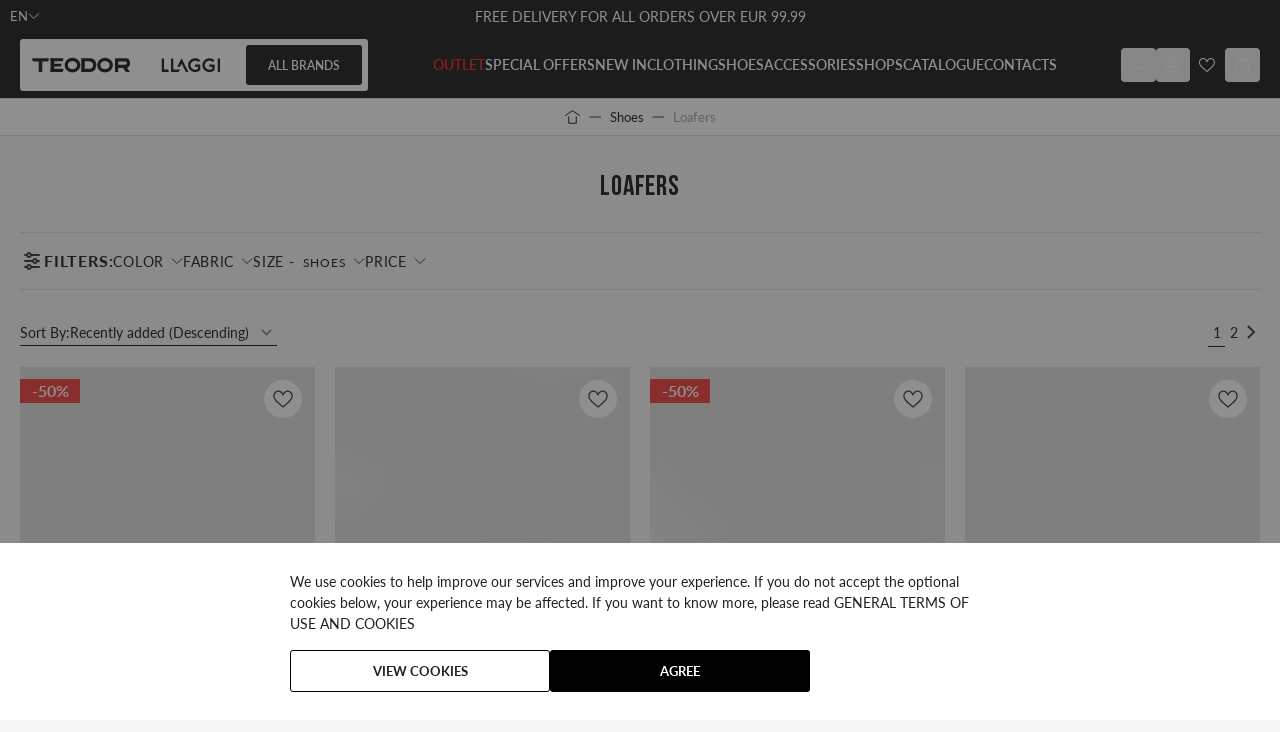

--- FILE ---
content_type: text/css
request_url: https://teodor-shop.com/static/version1768461192/frontend/Stenik/default/en_US/css/styles.css
body_size: 54107
content:
*,:after,:before{--tw-border-spacing-x:0;--tw-border-spacing-y:0;--tw-translate-x:0;--tw-translate-y:0;--tw-rotate:0;--tw-skew-x:0;--tw-skew-y:0;--tw-scale-x:1;--tw-scale-y:1;--tw-pan-x: ;--tw-pan-y: ;--tw-pinch-zoom: ;--tw-scroll-snap-strictness:proximity;--tw-gradient-from-position: ;--tw-gradient-via-position: ;--tw-gradient-to-position: ;--tw-ordinal: ;--tw-slashed-zero: ;--tw-numeric-figure: ;--tw-numeric-spacing: ;--tw-numeric-fraction: ;--tw-ring-inset: ;--tw-ring-offset-width:0px;--tw-ring-offset-color:#fff;--tw-ring-color:#3b82f680;--tw-ring-offset-shadow:0 0 #0000;--tw-ring-shadow:0 0 #0000;--tw-shadow:0 0 #0000;--tw-shadow-colored:0 0 #0000;--tw-blur: ;--tw-brightness: ;--tw-contrast: ;--tw-grayscale: ;--tw-hue-rotate: ;--tw-invert: ;--tw-saturate: ;--tw-sepia: ;--tw-drop-shadow: ;--tw-backdrop-blur: ;--tw-backdrop-brightness: ;--tw-backdrop-contrast: ;--tw-backdrop-grayscale: ;--tw-backdrop-hue-rotate: ;--tw-backdrop-invert: ;--tw-backdrop-opacity: ;--tw-backdrop-saturate: ;--tw-backdrop-sepia: ;--tw-contain-size: ;--tw-contain-layout: ;--tw-contain-paint: ;--tw-contain-style: }::backdrop{--tw-border-spacing-x:0;--tw-border-spacing-y:0;--tw-translate-x:0;--tw-translate-y:0;--tw-rotate:0;--tw-skew-x:0;--tw-skew-y:0;--tw-scale-x:1;--tw-scale-y:1;--tw-pan-x: ;--tw-pan-y: ;--tw-pinch-zoom: ;--tw-scroll-snap-strictness:proximity;--tw-gradient-from-position: ;--tw-gradient-via-position: ;--tw-gradient-to-position: ;--tw-ordinal: ;--tw-slashed-zero: ;--tw-numeric-figure: ;--tw-numeric-spacing: ;--tw-numeric-fraction: ;--tw-ring-inset: ;--tw-ring-offset-width:0px;--tw-ring-offset-color:#fff;--tw-ring-color:#3b82f680;--tw-ring-offset-shadow:0 0 #0000;--tw-ring-shadow:0 0 #0000;--tw-shadow:0 0 #0000;--tw-shadow-colored:0 0 #0000;--tw-blur: ;--tw-brightness: ;--tw-contrast: ;--tw-grayscale: ;--tw-hue-rotate: ;--tw-invert: ;--tw-saturate: ;--tw-sepia: ;--tw-drop-shadow: ;--tw-backdrop-blur: ;--tw-backdrop-brightness: ;--tw-backdrop-contrast: ;--tw-backdrop-grayscale: ;--tw-backdrop-hue-rotate: ;--tw-backdrop-invert: ;--tw-backdrop-opacity: ;--tw-backdrop-saturate: ;--tw-backdrop-sepia: ;--tw-contain-size: ;--tw-contain-layout: ;--tw-contain-paint: ;--tw-contain-style: }
/*! tailwindcss v3.4.13 | MIT License | https://tailwindcss.com*/*,:after,:before{box-sizing:border-box;border:0 solid #e5e7eb}:after,:before{--tw-content:""}:host,html{line-height:1.5;-webkit-text-size-adjust:100%;tab-size:4;font-family:Lato,Helvetica Neue,Arial,sans-serif;font-feature-settings:normal;font-variation-settings:normal;-webkit-tap-highlight-color:transparent}body{margin:0;line-height:inherit}hr{height:0;color:inherit;border-top-width:1px}abbr:where([title]){text-decoration:underline;-webkit-text-decoration:underline dotted;text-decoration:underline dotted}h1,h2,h3,h4,h5,h6{font-size:inherit;font-weight:inherit}a{color:inherit;text-decoration:inherit}b,strong{font-weight:bolder}code,kbd,pre,samp{font-family:ui-monospace,SFMono-Regular,Menlo,Monaco,Consolas,Liberation Mono,Courier New,monospace;font-feature-settings:normal;font-variation-settings:normal;font-size:1em}small{font-size:80%}sub,sup{font-size:75%;line-height:0;position:relative;vertical-align:initial}sub{bottom:-.25em}sup{top:-.5em}table{text-indent:0;border-color:inherit;border-collapse:collapse}button,input,optgroup,select,textarea{font-family:inherit;font-feature-settings:inherit;font-variation-settings:inherit;font-size:100%;font-weight:inherit;line-height:inherit;letter-spacing:inherit;color:inherit;margin:0;padding:0}button,select{text-transform:none}button,input:where([type=button]),input:where([type=reset]),input:where([type=submit]){-webkit-appearance:button;background-color:initial;background-image:none}:-moz-focusring{outline:auto}:-moz-ui-invalid{box-shadow:none}progress{vertical-align:initial}::-webkit-inner-spin-button,::-webkit-outer-spin-button{height:auto}[type=search]{-webkit-appearance:textfield;outline-offset:-2px}::-webkit-search-decoration{-webkit-appearance:none}::-webkit-file-upload-button{-webkit-appearance:button;font:inherit}summary{display:list-item}blockquote,dd,dl,figure,h1,h2,h3,h4,h5,h6,hr,p,pre{margin:0}fieldset{margin:0}fieldset,legend{padding:0}menu,ol,ul{list-style:none;margin:0;padding:0}dialog{padding:0}textarea{resize:vertical}input::placeholder,textarea::placeholder{opacity:1;color:#9ca3af}[role=button],button{cursor:pointer}:disabled{cursor:default}audio,canvas,embed,iframe,img,object,svg,video{display:block;vertical-align:middle}img,video{max-width:100%;height:auto}[hidden]{display:none}[multiple],[type=date],[type=datetime-local],[type=email],[type=month],[type=number],[type=password],[type=search],[type=tel],[type=text],[type=time],[type=url],[type=week],input:where(:not([type])),select,textarea{-webkit-appearance:none;appearance:none;background-color:#fff;border-color:#6b7280;border-width:1px;border-radius:0;padding:.5rem .75rem;font-size:1rem;line-height:1.5rem;--tw-shadow:0 0 #0000}[multiple]:focus,[type=date]:focus,[type=datetime-local]:focus,[type=email]:focus,[type=month]:focus,[type=number]:focus,[type=password]:focus,[type=search]:focus,[type=tel]:focus,[type=text]:focus,[type=time]:focus,[type=url]:focus,[type=week]:focus,input:where(:not([type])):focus,select:focus,textarea:focus{outline:2px solid #0000;outline-offset:2px;--tw-ring-inset:var(--tw-empty,/*!*/ /*!*/);--tw-ring-offset-width:0px;--tw-ring-offset-color:#fff;--tw-ring-color:#2563eb;--tw-ring-offset-shadow:var(--tw-ring-inset) 0 0 0 var(--tw-ring-offset-width) var(--tw-ring-offset-color);--tw-ring-shadow:var(--tw-ring-inset) 0 0 0 calc(1px + var(--tw-ring-offset-width)) var(--tw-ring-color);box-shadow:var(--tw-ring-offset-shadow),var(--tw-ring-shadow),var(--tw-shadow);border-color:#2563eb}input::placeholder,textarea::placeholder{color:#6b7280;opacity:1}::-webkit-datetime-edit-fields-wrapper{padding:0}::-webkit-date-and-time-value{min-height:1.5em;text-align:inherit}::-webkit-datetime-edit{display:inline-flex}::-webkit-datetime-edit,::-webkit-datetime-edit-day-field,::-webkit-datetime-edit-hour-field,::-webkit-datetime-edit-meridiem-field,::-webkit-datetime-edit-millisecond-field,::-webkit-datetime-edit-minute-field,::-webkit-datetime-edit-month-field,::-webkit-datetime-edit-second-field,::-webkit-datetime-edit-year-field{padding-top:0;padding-bottom:0}select{background-image:url("data:image/svg+xml;charset=utf-8,%3Csvg xmlns='http://www.w3.org/2000/svg' fill='none' viewBox='0 0 20 20'%3E%3Cpath stroke='%236b7280' stroke-linecap='round' stroke-linejoin='round' stroke-width='1.5' d='m6 8 4 4 4-4'/%3E%3C/svg%3E");background-position:right .5rem center;background-repeat:no-repeat;background-size:1.5em 1.5em;padding-right:2.5rem;-webkit-print-color-adjust:exact;print-color-adjust:exact}[multiple],[size]:where(select:not([size="1"])){background-image:none;background-position:0 0;background-repeat:unset;background-size:initial;padding-right:.75rem;-webkit-print-color-adjust:unset;print-color-adjust:unset}[type=checkbox],[type=radio]{-webkit-appearance:none;appearance:none;padding:0;-webkit-print-color-adjust:exact;print-color-adjust:exact;display:inline-block;vertical-align:middle;background-origin:border-box;-webkit-user-select:none;user-select:none;flex-shrink:0;height:1rem;width:1rem;color:#2563eb;background-color:#fff;border-color:#6b7280;border-width:1px;--tw-shadow:0 0 #0000}[type=checkbox]{border-radius:0}[type=radio]{border-radius:100%}[type=checkbox]:focus,[type=radio]:focus{outline:2px solid #0000;outline-offset:2px;--tw-ring-inset:var(--tw-empty,/*!*/ /*!*/);--tw-ring-offset-width:2px;--tw-ring-offset-color:#fff;--tw-ring-color:#2563eb;--tw-ring-offset-shadow:var(--tw-ring-inset) 0 0 0 var(--tw-ring-offset-width) var(--tw-ring-offset-color);--tw-ring-shadow:var(--tw-ring-inset) 0 0 0 calc(2px + var(--tw-ring-offset-width)) var(--tw-ring-color);box-shadow:var(--tw-ring-offset-shadow),var(--tw-ring-shadow),var(--tw-shadow)}[type=checkbox]:checked,[type=radio]:checked{border-color:#0000;background-color:currentColor;background-size:100% 100%;background-position:50%;background-repeat:no-repeat}[type=checkbox]:checked{background-image:url("data:image/svg+xml;charset=utf-8,%3Csvg xmlns='http://www.w3.org/2000/svg' fill='%23fff' viewBox='0 0 16 16'%3E%3Cpath d='M12.207 4.793a1 1 0 0 1 0 1.414l-5 5a1 1 0 0 1-1.414 0l-2-2a1 1 0 0 1 1.414-1.414L6.5 9.086l4.293-4.293a1 1 0 0 1 1.414 0'/%3E%3C/svg%3E")}@media (forced-colors:active) {[type=checkbox]:checked{-webkit-appearance:auto;appearance:auto}}[type=radio]:checked{background-image:url("data:image/svg+xml;charset=utf-8,%3Csvg xmlns='http://www.w3.org/2000/svg' fill='%23fff' viewBox='0 0 16 16'%3E%3Ccircle cx='8' cy='8' r='3'/%3E%3C/svg%3E")}@media (forced-colors:active) {[type=radio]:checked{-webkit-appearance:auto;appearance:auto}}[type=checkbox]:checked:focus,[type=checkbox]:checked:hover,[type=checkbox]:indeterminate,[type=radio]:checked:focus,[type=radio]:checked:hover{border-color:#0000;background-color:currentColor}[type=checkbox]:indeterminate{background-image:url("data:image/svg+xml;charset=utf-8,%3Csvg xmlns='http://www.w3.org/2000/svg' fill='none' viewBox='0 0 16 16'%3E%3Cpath stroke='%23fff' stroke-linecap='round' stroke-linejoin='round' stroke-width='2' d='M4 8h8'/%3E%3C/svg%3E");background-size:100% 100%;background-position:50%;background-repeat:no-repeat}@media (forced-colors:active) {[type=checkbox]:indeterminate{-webkit-appearance:auto;appearance:auto}}[type=checkbox]:indeterminate:focus,[type=checkbox]:indeterminate:hover{border-color:#0000;background-color:currentColor}[type=file]{background:unset;border-color:inherit;border-width:0;border-radius:0;padding:0;font-size:unset;line-height:inherit}[type=file]:focus{outline:1px solid ButtonText;outline:1px auto -webkit-focus-ring-color}.\!container{width:100%!important;margin-right:auto!important;margin-left:auto!important;padding-right:.625rem!important;padding-left:.625rem!important}.container{width:100%;margin-right:auto;margin-left:auto;padding-right:.625rem;padding-left:.625rem}@media (min-width:375px){.\!container{max-width:375px!important}.container{max-width:375px}}@media (min-width:640px){.\!container{max-width:640px!important}.container{max-width:640px}}@media (min-width:768px){.\!container{max-width:768px!important;padding-right:1.25rem!important;padding-left:1.25rem!important}.container{max-width:768px;padding-right:1.25rem;padding-left:1.25rem}}@media (min-width:1024px){.\!container{max-width:1024px!important}.container{max-width:1024px}}@media (min-width:1280px){.\!container{max-width:1280px!important}.container{max-width:1280px}}@media (min-width:1520px){.\!container{max-width:1520px!important}.container{max-width:1520px}}.form-input,.form-multiselect,.form-select,.form-textarea{-webkit-appearance:none;appearance:none;background-color:#fff;border-color:#6b7280;border-width:1px;border-radius:0;padding:.5rem .75rem;font-size:1rem;line-height:1.5rem;--tw-shadow:0 0 #0000}.form-input:focus,.form-multiselect:focus,.form-select:focus,.form-textarea:focus{outline:2px solid #0000;outline-offset:2px;--tw-ring-inset:var(--tw-empty,/*!*/ /*!*/);--tw-ring-offset-width:0px;--tw-ring-offset-color:#fff;--tw-ring-color:#2563eb;--tw-ring-offset-shadow:var(--tw-ring-inset) 0 0 0 var(--tw-ring-offset-width) var(--tw-ring-offset-color);--tw-ring-shadow:var(--tw-ring-inset) 0 0 0 calc(1px + var(--tw-ring-offset-width)) var(--tw-ring-color);box-shadow:var(--tw-ring-offset-shadow),var(--tw-ring-shadow),var(--tw-shadow);border-color:#2563eb}.form-input::placeholder,.form-textarea::placeholder{color:#6b7280;opacity:1}.form-input::-webkit-datetime-edit-fields-wrapper{padding:0}.form-input::-webkit-date-and-time-value{min-height:1.5em;text-align:inherit}.form-input::-webkit-datetime-edit{display:inline-flex}.form-input::-webkit-datetime-edit,.form-input::-webkit-datetime-edit-day-field,.form-input::-webkit-datetime-edit-hour-field,.form-input::-webkit-datetime-edit-meridiem-field,.form-input::-webkit-datetime-edit-millisecond-field,.form-input::-webkit-datetime-edit-minute-field,.form-input::-webkit-datetime-edit-month-field,.form-input::-webkit-datetime-edit-second-field,.form-input::-webkit-datetime-edit-year-field{padding-top:0;padding-bottom:0}.form-select{background-image:url("data:image/svg+xml;charset=utf-8,%3Csvg xmlns='http://www.w3.org/2000/svg' fill='none' viewBox='0 0 20 20'%3E%3Cpath stroke='%236b7280' stroke-linecap='round' stroke-linejoin='round' stroke-width='1.5' d='m6 8 4 4 4-4'/%3E%3C/svg%3E");background-position:right .5rem center;background-repeat:no-repeat;background-size:1.5em 1.5em;padding-right:2.5rem;-webkit-print-color-adjust:exact;print-color-adjust:exact}.form-select:where([size]:not([size="1"])){background-image:none;background-position:0 0;background-repeat:unset;background-size:initial;padding-right:.75rem;-webkit-print-color-adjust:unset;print-color-adjust:unset}.form-checkbox,.form-radio{-webkit-appearance:none;appearance:none;padding:0;-webkit-print-color-adjust:exact;print-color-adjust:exact;display:inline-block;vertical-align:middle;background-origin:border-box;-webkit-user-select:none;user-select:none;flex-shrink:0;height:1rem;width:1rem;color:#2563eb;background-color:#fff;border-color:#6b7280;border-width:1px;--tw-shadow:0 0 #0000}.form-checkbox{border-radius:0}.form-radio{border-radius:100%}.form-checkbox:focus,.form-radio:focus{outline:2px solid #0000;outline-offset:2px;--tw-ring-inset:var(--tw-empty,/*!*/ /*!*/);--tw-ring-offset-width:2px;--tw-ring-offset-color:#fff;--tw-ring-color:#2563eb;--tw-ring-offset-shadow:var(--tw-ring-inset) 0 0 0 var(--tw-ring-offset-width) var(--tw-ring-offset-color);--tw-ring-shadow:var(--tw-ring-inset) 0 0 0 calc(2px + var(--tw-ring-offset-width)) var(--tw-ring-color);box-shadow:var(--tw-ring-offset-shadow),var(--tw-ring-shadow),var(--tw-shadow)}.form-checkbox:checked,.form-radio:checked{border-color:#0000;background-color:currentColor;background-size:100% 100%;background-position:50%;background-repeat:no-repeat}.form-checkbox:checked{background-image:url("data:image/svg+xml;charset=utf-8,%3Csvg xmlns='http://www.w3.org/2000/svg' fill='%23fff' viewBox='0 0 16 16'%3E%3Cpath d='M12.207 4.793a1 1 0 0 1 0 1.414l-5 5a1 1 0 0 1-1.414 0l-2-2a1 1 0 0 1 1.414-1.414L6.5 9.086l4.293-4.293a1 1 0 0 1 1.414 0'/%3E%3C/svg%3E")}@media (forced-colors:active) {.form-checkbox:checked{-webkit-appearance:auto;appearance:auto}}.form-radio:checked{background-image:url("data:image/svg+xml;charset=utf-8,%3Csvg xmlns='http://www.w3.org/2000/svg' fill='%23fff' viewBox='0 0 16 16'%3E%3Ccircle cx='8' cy='8' r='3'/%3E%3C/svg%3E")}@media (forced-colors:active) {.form-radio:checked{-webkit-appearance:auto;appearance:auto}}.form-checkbox:checked:focus,.form-checkbox:checked:hover,.form-checkbox:indeterminate,.form-radio:checked:focus,.form-radio:checked:hover{border-color:#0000;background-color:currentColor}.form-checkbox:indeterminate{background-image:url("data:image/svg+xml;charset=utf-8,%3Csvg xmlns='http://www.w3.org/2000/svg' fill='none' viewBox='0 0 16 16'%3E%3Cpath stroke='%23fff' stroke-linecap='round' stroke-linejoin='round' stroke-width='2' d='M4 8h8'/%3E%3C/svg%3E");background-size:100% 100%;background-position:50%;background-repeat:no-repeat}@media (forced-colors:active) {.form-checkbox:indeterminate{-webkit-appearance:auto;appearance:auto}}.form-checkbox:indeterminate:focus,.form-checkbox:indeterminate:hover{border-color:#0000;background-color:currentColor}.prose{color:var(--tw-prose-body);max-width:65ch}.prose :where(p):not(:where([class~=not-prose],[class~=not-prose] *)){margin-top:1.25em;margin-bottom:1.25em}.prose :where([class~=lead]):not(:where([class~=not-prose],[class~=not-prose] *)){color:var(--tw-prose-lead);font-size:1.25em;line-height:1.6;margin-top:1.2em;margin-bottom:1.2em}.prose :where(a):not(:where([class~=not-prose],[class~=not-prose] *)){color:var(--tw-prose-links);-webkit-text-decoration:underline;text-decoration:underline;font-weight:500}.prose :where(strong):not(:where([class~=not-prose],[class~=not-prose] *)){color:var(--tw-prose-bold);font-weight:600}.prose :where(a strong):not(:where([class~=not-prose],[class~=not-prose] *)){color:inherit}.prose :where(blockquote strong):not(:where([class~=not-prose],[class~=not-prose] *)){color:inherit}.prose :where(thead th strong):not(:where([class~=not-prose],[class~=not-prose] *)){color:inherit}.prose :where(ol):not(:where([class~=not-prose],[class~=not-prose] *)){list-style-type:decimal;margin-top:1.25em;margin-bottom:1.25em;padding-left:1.625em}.prose :where(ol[type=A]):not(:where([class~=not-prose],[class~=not-prose] *)){list-style-type:upper-alpha}.prose :where(ol[type=a]):not(:where([class~=not-prose],[class~=not-prose] *)){list-style-type:lower-alpha}.prose :where(ol[type=A s]):not(:where([class~=not-prose],[class~=not-prose] *)){list-style-type:upper-alpha}.prose :where(ol[type=a s]):not(:where([class~=not-prose],[class~=not-prose] *)){list-style-type:lower-alpha}.prose :where(ol[type=I]):not(:where([class~=not-prose],[class~=not-prose] *)){list-style-type:upper-roman}.prose :where(ol[type=i]):not(:where([class~=not-prose],[class~=not-prose] *)){list-style-type:lower-roman}.prose :where(ol[type=I s]):not(:where([class~=not-prose],[class~=not-prose] *)){list-style-type:upper-roman}.prose :where(ol[type=i s]):not(:where([class~=not-prose],[class~=not-prose] *)){list-style-type:lower-roman}.prose :where(ol[type="1"]):not(:where([class~=not-prose],[class~=not-prose] *)){list-style-type:decimal}.prose :where(ul):not(:where([class~=not-prose],[class~=not-prose] *)){list-style-type:disc;margin-top:1.25em;margin-bottom:1.25em;padding-left:1.625em}.prose :where(ol>li):not(:where([class~=not-prose],[class~=not-prose] *))::marker{font-weight:400;color:var(--tw-prose-counters)}.prose :where(ul>li):not(:where([class~=not-prose],[class~=not-prose] *))::marker{color:var(--tw-prose-bullets)}.prose :where(dt):not(:where([class~=not-prose],[class~=not-prose] *)){color:var(--tw-prose-headings);font-weight:600;margin-top:1.25em}.prose :where(hr):not(:where([class~=not-prose],[class~=not-prose] *)){border-color:var(--tw-prose-hr);border-top-width:1px;margin-top:3em;margin-bottom:3em}.prose :where(blockquote):not(:where([class~=not-prose],[class~=not-prose] *)){font-weight:500;font-style:italic;color:var(--tw-prose-quotes);border-left-width:.25rem;border-left-color:var(--tw-prose-quote-borders);quotes:"\201C""\201D""\2018""\2019";margin-top:1.6em;margin-bottom:1.6em;padding-left:1em}.prose :where(blockquote p:first-of-type):not(:where([class~=not-prose],[class~=not-prose] *)):before{content:open-quote}.prose :where(blockquote p:last-of-type):not(:where([class~=not-prose],[class~=not-prose] *)):after{content:close-quote}.prose :where(h1):not(:where([class~=not-prose],[class~=not-prose] *)){color:var(--tw-prose-headings);font-weight:800;font-size:2.25em;margin-top:0;margin-bottom:.8888889em;line-height:1.1111111}.prose :where(h1 strong):not(:where([class~=not-prose],[class~=not-prose] *)){font-weight:900;color:inherit}.prose :where(h2):not(:where([class~=not-prose],[class~=not-prose] *)){color:var(--tw-prose-headings);font-weight:700;font-size:1.5em;margin-top:2em;margin-bottom:1em;line-height:1.3333333}.prose :where(h2 strong):not(:where([class~=not-prose],[class~=not-prose] *)){font-weight:800;color:inherit}.prose :where(h3):not(:where([class~=not-prose],[class~=not-prose] *)){color:var(--tw-prose-headings);font-weight:600;font-size:1.25em;margin-top:1.6em;margin-bottom:.6em;line-height:1.6}.prose :where(h3 strong):not(:where([class~=not-prose],[class~=not-prose] *)){font-weight:700;color:inherit}.prose :where(h4):not(:where([class~=not-prose],[class~=not-prose] *)){color:var(--tw-prose-headings);font-weight:600;margin-top:1.5em;margin-bottom:.5em;line-height:1.5}.prose :where(h4 strong):not(:where([class~=not-prose],[class~=not-prose] *)){font-weight:700;color:inherit}.prose :where(img):not(:where([class~=not-prose],[class~=not-prose] *)){margin-top:2em;margin-bottom:2em}.prose :where(picture):not(:where([class~=not-prose],[class~=not-prose] *)){display:block;margin-top:2em;margin-bottom:2em}.prose :where(video):not(:where([class~=not-prose],[class~=not-prose] *)){margin-top:2em;margin-bottom:2em}.prose :where(kbd):not(:where([class~=not-prose],[class~=not-prose] *)){font-weight:500;font-family:inherit;color:var(--tw-prose-kbd);box-shadow:0 0 0 1px rgb(var(--tw-prose-kbd-shadows)/10%),0 3px 0 rgb(var(--tw-prose-kbd-shadows)/10%);font-size:.875em;border-radius:.3125rem;padding:.1875em .375em}.prose :where(code):not(:where([class~=not-prose],[class~=not-prose] *)){color:var(--tw-prose-code);font-weight:600;font-size:.875em}.prose :where(code):not(:where([class~=not-prose],[class~=not-prose] *)):before{content:"`"}.prose :where(code):not(:where([class~=not-prose],[class~=not-prose] *)):after{content:"`"}.prose :where(a code):not(:where([class~=not-prose],[class~=not-prose] *)){color:inherit}.prose :where(h1 code):not(:where([class~=not-prose],[class~=not-prose] *)){color:inherit}.prose :where(h2 code):not(:where([class~=not-prose],[class~=not-prose] *)){color:inherit;font-size:.875em}.prose :where(h3 code):not(:where([class~=not-prose],[class~=not-prose] *)){color:inherit;font-size:.9em}.prose :where(h4 code):not(:where([class~=not-prose],[class~=not-prose] *)){color:inherit}.prose :where(blockquote code):not(:where([class~=not-prose],[class~=not-prose] *)){color:inherit}.prose :where(thead th code):not(:where([class~=not-prose],[class~=not-prose] *)){color:inherit}.prose :where(pre):not(:where([class~=not-prose],[class~=not-prose] *)){color:var(--tw-prose-pre-code);background-color:var(--tw-prose-pre-bg);overflow-x:auto;font-weight:400;font-size:.875em;line-height:1.7142857;margin-top:1.7142857em;margin-bottom:1.7142857em;border-radius:.375rem;padding:.8571429em 1.1428571em}.prose :where(pre code):not(:where([class~=not-prose],[class~=not-prose] *)){background-color:initial;border-width:0;border-radius:0;padding:0;font-weight:inherit;color:inherit;font-size:inherit;font-family:inherit;line-height:inherit}.prose :where(pre code):not(:where([class~=not-prose],[class~=not-prose] *)):before{content:none}.prose :where(pre code):not(:where([class~=not-prose],[class~=not-prose] *)):after{content:none}.prose :where(table):not(:where([class~=not-prose],[class~=not-prose] *)){width:100%;table-layout:auto;margin-top:2em;margin-bottom:2em;font-size:.875em;line-height:1.7142857}.prose :where(thead):not(:where([class~=not-prose],[class~=not-prose] *)){border-bottom-width:1px;border-bottom-color:var(--tw-prose-th-borders)}.prose :where(thead th):not(:where([class~=not-prose],[class~=not-prose] *)){color:var(--tw-prose-headings);font-weight:600;vertical-align:bottom;padding-right:.5714286em;padding-bottom:.5714286em;padding-left:.5714286em}.prose :where(tbody tr):not(:where([class~=not-prose],[class~=not-prose] *)){border-bottom-width:1px;border-bottom-color:var(--tw-prose-td-borders)}.prose :where(tbody tr:last-child):not(:where([class~=not-prose],[class~=not-prose] *)){border-bottom-width:0}.prose :where(tbody td):not(:where([class~=not-prose],[class~=not-prose] *)){vertical-align:initial}.prose :where(tfoot):not(:where([class~=not-prose],[class~=not-prose] *)){border-top-width:1px;border-top-color:var(--tw-prose-th-borders)}.prose :where(tfoot td):not(:where([class~=not-prose],[class~=not-prose] *)){vertical-align:top}.prose :where(th,td):not(:where([class~=not-prose],[class~=not-prose] *)){text-align:left}.prose :where(figure>*):not(:where([class~=not-prose],[class~=not-prose] *)){margin-top:0;margin-bottom:0}.prose :where(figcaption):not(:where([class~=not-prose],[class~=not-prose] *)){color:var(--tw-prose-captions);font-size:.875em;line-height:1.4285714;margin-top:.8571429em}.prose{--tw-prose-body:#374151;--tw-prose-headings:#111827;--tw-prose-lead:#4b5563;--tw-prose-links:#111827;--tw-prose-bold:#111827;--tw-prose-counters:#6b7280;--tw-prose-bullets:#d1d5db;--tw-prose-hr:#e5e7eb;--tw-prose-quotes:#111827;--tw-prose-quote-borders:#e5e7eb;--tw-prose-captions:#6b7280;--tw-prose-kbd:#111827;--tw-prose-kbd-shadows:17 24 39;--tw-prose-code:#111827;--tw-prose-pre-code:#e5e7eb;--tw-prose-pre-bg:#1f2937;--tw-prose-th-borders:#d1d5db;--tw-prose-td-borders:#e5e7eb;--tw-prose-invert-body:#d1d5db;--tw-prose-invert-headings:#fff;--tw-prose-invert-lead:#9ca3af;--tw-prose-invert-links:#fff;--tw-prose-invert-bold:#fff;--tw-prose-invert-counters:#9ca3af;--tw-prose-invert-bullets:#4b5563;--tw-prose-invert-hr:#374151;--tw-prose-invert-quotes:#f3f4f6;--tw-prose-invert-quote-borders:#374151;--tw-prose-invert-captions:#9ca3af;--tw-prose-invert-kbd:#fff;--tw-prose-invert-kbd-shadows:255 255 255;--tw-prose-invert-code:#fff;--tw-prose-invert-pre-code:#d1d5db;--tw-prose-invert-pre-bg:#00000080;--tw-prose-invert-th-borders:#4b5563;--tw-prose-invert-td-borders:#374151;font-size:1rem;line-height:1.75}.prose :where(picture>img):not(:where([class~=not-prose],[class~=not-prose] *)){margin-top:0;margin-bottom:0}.prose :where(li):not(:where([class~=not-prose],[class~=not-prose] *)){margin-top:.5em;margin-bottom:.5em}.prose :where(ol>li):not(:where([class~=not-prose],[class~=not-prose] *)){padding-left:.375em}.prose :where(ul>li):not(:where([class~=not-prose],[class~=not-prose] *)){padding-left:.375em}.prose :where(.prose>ul>li p):not(:where([class~=not-prose],[class~=not-prose] *)){margin-top:.75em;margin-bottom:.75em}.prose :where(.prose>ul>li>p:first-child):not(:where([class~=not-prose],[class~=not-prose] *)){margin-top:1.25em}.prose :where(.prose>ul>li>p:last-child):not(:where([class~=not-prose],[class~=not-prose] *)){margin-bottom:1.25em}.prose :where(.prose>ol>li>p:first-child):not(:where([class~=not-prose],[class~=not-prose] *)){margin-top:1.25em}.prose :where(.prose>ol>li>p:last-child):not(:where([class~=not-prose],[class~=not-prose] *)){margin-bottom:1.25em}.prose :where(ul ul,ul ol,ol ul,ol ol):not(:where([class~=not-prose],[class~=not-prose] *)){margin-top:.75em;margin-bottom:.75em}.prose :where(dl):not(:where([class~=not-prose],[class~=not-prose] *)){margin-top:1.25em;margin-bottom:1.25em}.prose :where(dd):not(:where([class~=not-prose],[class~=not-prose] *)){margin-top:.5em;padding-left:1.625em}.prose :where(hr+*):not(:where([class~=not-prose],[class~=not-prose] *)){margin-top:0}.prose :where(h2+*):not(:where([class~=not-prose],[class~=not-prose] *)){margin-top:0}.prose :where(h3+*):not(:where([class~=not-prose],[class~=not-prose] *)){margin-top:0}.prose :where(h4+*):not(:where([class~=not-prose],[class~=not-prose] *)){margin-top:0}.prose :where(thead th:first-child):not(:where([class~=not-prose],[class~=not-prose] *)){padding-left:0}.prose :where(thead th:last-child):not(:where([class~=not-prose],[class~=not-prose] *)){padding-right:0}.prose :where(tbody td,tfoot td):not(:where([class~=not-prose],[class~=not-prose] *)){padding:.5714286em}.prose :where(tbody td:first-child,tfoot td:first-child):not(:where([class~=not-prose],[class~=not-prose] *)){padding-left:0}.prose :where(tbody td:last-child,tfoot td:last-child):not(:where([class~=not-prose],[class~=not-prose] *)){padding-right:0}.prose :where(figure):not(:where([class~=not-prose],[class~=not-prose] *)){margin-top:2em;margin-bottom:2em}.prose :where(.prose>:first-child):not(:where([class~=not-prose],[class~=not-prose] *)){margin-top:0}.prose :where(.prose>:last-child):not(:where([class~=not-prose],[class~=not-prose] *)){margin-bottom:0}.swatch-attribute-options{display:flex;flex-direction:row;flex-wrap:wrap}.swatch-option{margin:.25rem;display:flex;min-width:2.5rem;justify-content:center;border-width:1px;padding-left:.625rem;padding-right:.625rem;font-weight:600;line-height:1.5rem}.btn{display:flex;cursor:pointer;align-items:center;justify-content:center;gap:.75rem;border-radius:3px;--tw-bg-opacity:1;background-color:rgb(0 0 0/var(--tw-bg-opacity));padding:.75rem;font-size:13px;line-height:normal;font-weight:700;text-transform:uppercase;--tw-text-opacity:1!important;color:rgb(255 255 255/var(--tw-text-opacity))!important;text-decoration-line:none!important;transition-property:all;transition-timing-function:cubic-bezier(.4,0,.2,1);transition-duration:.15s}.btn[disabled]{display:none}#html-body.-amshopby-sticky .columns>.sidebar-main .swatch-attribute .min-w-20.z-10.btn.leading-tight.text-black{left:1.25rem;max-width:200px}#html-body.-amshopby-sticky .columns>.sidebar-main .swatch-attribute .min-w-20.z-10.btn.leading-tight.text-black+svg{right:-2rem}@media (min-width:1024px){.btn:hover{--tw-bg-opacity:1;background-color:rgb(51 51 51/var(--tw-bg-opacity))}}.btn svg{flex-shrink:0}.btn span{vertical-align:middle}.btn-secondary{border-width:1px;--tw-border-opacity:1;border-color:rgb(0 0 0/var(--tw-border-opacity));--tw-bg-opacity:1;background-color:rgb(255 255 255/var(--tw-bg-opacity));--tw-text-opacity:1!important;color:rgb(34 34 34/var(--tw-text-opacity))!important}@media (min-width:1024px){.btn-secondary:hover{--tw-bg-opacity:1;background-color:rgb(0 0 0/var(--tw-bg-opacity));--tw-text-opacity:1!important;color:rgb(255 255 255/var(--tw-text-opacity))!important}}.actions-toolbar .primary button{display:flex;cursor:pointer;align-items:center;justify-content:center;gap:.75rem;border-radius:3px;--tw-bg-opacity:1;background-color:rgb(0 0 0/var(--tw-bg-opacity));padding:.75rem;font-size:13px;line-height:normal;font-weight:700;text-transform:uppercase;--tw-text-opacity:1!important;color:rgb(255 255 255/var(--tw-text-opacity))!important;text-decoration-line:none!important;transition-property:all;transition-timing-function:cubic-bezier(.4,0,.2,1);transition-duration:.15s}.actions-toolbar .primary button[disabled]{display:none}#html-body.-amshopby-sticky .columns>.sidebar-main .swatch-attribute .min-w-20.z-10.actions-toolbar .primary button.leading-tight.text-black{left:1.25rem;max-width:200px}#html-body.-amshopby-sticky .columns>.sidebar-main .swatch-attribute .min-w-20.z-10.actions-toolbar .primary button.leading-tight.text-black+svg{right:-2rem}@media (min-width:1024px){.actions-toolbar .primary button:hover{--tw-bg-opacity:1;background-color:rgb(51 51 51/var(--tw-bg-opacity))}}.actions-toolbar .primary button svg{flex-shrink:0}.actions-toolbar .primary button span{vertical-align:middle}.cms-noroute-index .text-page .to-home .actions-toolbar .primary button{margin-left:auto;margin-right:auto;width:100%;max-width:330px}body.llaggi .actions-toolbar .primary button{--tw-bg-opacity:1;background-color:rgb(40 54 41/var(--tw-bg-opacity))}@media (min-width:1024px){body.llaggi .actions-toolbar .primary button:hover{--tw-bg-opacity:1;background-color:rgb(36 48 36/var(--tw-bg-opacity))}}.text-page a:not(.link):not(.actions-toolbar .primary button){color:inherit;text-decoration-line:underline}@media (min-width:768px){.text-page a:not(.link):not(.actions-toolbar .primary button):hover{text-decoration-line:none}}@supports not (overflow-wrap:anywhere){.break-anywhere{word-break:break-word}}@supports (overflow-wrap:anywhere){.break-anywhere{overflow-wrap:anywhere}}.swiper-pagination-bullet{height:auto;width:auto;background-color:initial}.swiper-pagination-bullet:before{margin:1rem;display:block;height:.75rem;width:.75rem;flex-shrink:0;cursor:pointer;border-radius:9999px;background-color:rgb(0 0 0/var(--tw-bg-opacity));--tw-bg-opacity:1;content:var(--tw-content);--tw-shadow:0 1px 3px 0 #0000001a,0 1px 2px -1px #0000001a;--tw-shadow-colored:0 1px 3px 0 var(--tw-shadow-color),0 1px 2px -1px var(--tw-shadow-color);box-shadow:var(--tw-ring-offset-shadow,0 0 #0000),var(--tw-ring-shadow,0 0 #0000),var(--tw-shadow)}.amcountdown-block-wrapper.-circle .amcountdown-top{stroke-dasharray:157px;stroke-linecap:round}.amcountdown-block-wrapper.-round .amcountdown-top{stroke-dasharray:628px;stroke-linecap:round}.ambar-btn-accept{border-radius:.125rem;padding:1rem .5rem;text-align:center;font-size:13px;line-height:normal;transition-property:color,background-color,border-color,text-decoration-color,fill,stroke;transition-timing-function:cubic-bezier(.4,0,.2,1);transition-duration:.15s}#html-body.-amshopby-sticky .columns>.sidebar-main .swatch-attribute .min-w-20.z-10.ambar-btn-accept.leading-tight.text-black{left:1.25rem;max-width:200px}#html-body.-amshopby-sticky .columns>.sidebar-main .swatch-attribute .min-w-20.z-10.ambar-btn-accept.leading-tight.text-black+svg{right:-2rem}.ambar-btn-accept:focus,.ambar-btn-accept:hover{--tw-drop-shadow:drop-shadow(0 1px 2px #0000001a) drop-shadow(0 1px 1px #0000000f);filter:var(--tw-blur) var(--tw-brightness) var(--tw-contrast) var(--tw-grayscale) var(--tw-hue-rotate) var(--tw-invert) var(--tw-saturate) var(--tw-sepia) var(--tw-drop-shadow)}.ambar-btn-accept{color:var(--ambar-button-accept-text);background-color:var(--ambar-button-accept-color);order:var(--ambar-button-accept-order)}.ambar-btn-accept:hover{color:var(--ambar-button-accept-hover-text);background-color:var(--ambar-button-accept-hover-color)}.ambar-btn-allow{border-radius:.125rem;padding:1rem .5rem;text-align:center;font-size:13px;line-height:normal;transition-property:color,background-color,border-color,text-decoration-color,fill,stroke;transition-timing-function:cubic-bezier(.4,0,.2,1);transition-duration:.15s}#html-body.-amshopby-sticky .columns>.sidebar-main .swatch-attribute .min-w-20.z-10.ambar-btn-allow.leading-tight.text-black{left:1.25rem;max-width:200px}#html-body.-amshopby-sticky .columns>.sidebar-main .swatch-attribute .min-w-20.z-10.ambar-btn-allow.leading-tight.text-black+svg{right:-2rem}.ambar-btn-allow:focus,.ambar-btn-allow:hover{--tw-drop-shadow:drop-shadow(0 1px 2px #0000001a) drop-shadow(0 1px 1px #0000000f);filter:var(--tw-blur) var(--tw-brightness) var(--tw-contrast) var(--tw-grayscale) var(--tw-hue-rotate) var(--tw-invert) var(--tw-saturate) var(--tw-sepia) var(--tw-drop-shadow)}.ambar-btn-allow{color:var(--ambar-button-allow-text);background-color:var(--ambar-button-allow-color);order:var(--ambar-button-allow-order)}.ambar-btn-allow:hover{color:var(--ambar-button-allow-hover-text);background-color:var(--ambar-button-allow-hover-color)}.ambar-btn-decline{border-radius:.125rem;padding:1rem .5rem;text-align:center;font-size:13px;line-height:normal;transition-property:color,background-color,border-color,text-decoration-color,fill,stroke;transition-timing-function:cubic-bezier(.4,0,.2,1);transition-duration:.15s}#html-body.-amshopby-sticky .columns>.sidebar-main .swatch-attribute .min-w-20.z-10.ambar-btn-decline.leading-tight.text-black{left:1.25rem;max-width:200px}#html-body.-amshopby-sticky .columns>.sidebar-main .swatch-attribute .min-w-20.z-10.ambar-btn-decline.leading-tight.text-black+svg{right:-2rem}.ambar-btn-decline:focus,.ambar-btn-decline:hover{--tw-drop-shadow:drop-shadow(0 1px 2px #0000001a) drop-shadow(0 1px 1px #0000000f);filter:var(--tw-blur) var(--tw-brightness) var(--tw-contrast) var(--tw-grayscale) var(--tw-hue-rotate) var(--tw-invert) var(--tw-saturate) var(--tw-sepia) var(--tw-drop-shadow)}.ambar-btn-decline{color:var(--ambar-button-decline-text);background-color:var(--ambar-button-decline-color);order:var(--ambar-button-decline-order)}.ambar-btn-decline:hover{color:var(--ambar-button-decline-hover-text);background-color:var(--ambar-button-decline-hover-color)}.ambar-btn-settings{border-radius:.125rem;padding:1rem .5rem;text-align:center;font-size:13px;line-height:normal;transition-property:color,background-color,border-color,text-decoration-color,fill,stroke;transition-timing-function:cubic-bezier(.4,0,.2,1);transition-duration:.15s}#html-body.-amshopby-sticky .columns>.sidebar-main .swatch-attribute .min-w-20.z-10.ambar-btn-settings.leading-tight.text-black{left:1.25rem;max-width:200px}#html-body.-amshopby-sticky .columns>.sidebar-main .swatch-attribute .min-w-20.z-10.ambar-btn-settings.leading-tight.text-black+svg{right:-2rem}.ambar-btn-settings:focus,.ambar-btn-settings:hover{--tw-drop-shadow:drop-shadow(0 1px 2px #0000001a) drop-shadow(0 1px 1px #0000000f);filter:var(--tw-blur) var(--tw-brightness) var(--tw-contrast) var(--tw-grayscale) var(--tw-hue-rotate) var(--tw-invert) var(--tw-saturate) var(--tw-sepia) var(--tw-drop-shadow)}.ambar-btn-settings{color:var(--ambar-button-settings-text);background-color:var(--ambar-button-settings-color);order:var(--ambar-button-settings-order)}.ambar-btn-settings:hover{color:var(--ambar-button-settings-hover-text);background-color:var(--ambar-button-settings-hover-color)}.am-cookie-bar-settings input[type=checkbox].amsettings-bar-input-toggle:not([disabled]):checked{background-color:var(--ambar-toggle-active-color)}.am-cookie-bar-settings input[type=checkbox].amsettings-bar-input-toggle:not([checked]){background-color:var(--ambar-toggle-inactive-color)}.am-cookie-sidebar input[type=checkbox].amsettings-bar-input-toggle:not([disabled]):checked{background-color:var(--ambar-sidebar-toggle-active-color)}.am-cookie-sidebar input[type=checkbox].amsettings-bar-input-toggle:not([checked]){background-color:var(--ambar-sidebar-toggle-inactive-color)}#category-view-container{margin-bottom:1.5rem;display:flex;flex-direction:column;align-items:center;padding-left:0;padding-right:0}@media (min-width:1024px){#category-view-container{margin-bottom:2rem}}#category-view-container .category-cms{width:100%;text-align:center}.catalog-product-view .columns{max-width:1860px}.catalog-product-view .product-info-main .page-title{text-align:center!important;font-size:1rem;line-height:1.5rem;line-height:22px;font-family:Lato,Helvetica Neue,Arial,sans-serif}.catalog-category-view .columns,.catalog-category-view .page-main .container,.catalog-category-view .top-container .container{max-width:1860px}.price-including-tax+.price-excluding-tax{font-size:13px;line-height:normal}#html-body.-amshopby-sticky .columns>.sidebar-main .swatch-attribute .min-w-20.z-10.price-including-tax+.price-excluding-tax.leading-tight.text-black{left:1.25rem;max-width:200px}#html-body.-amshopby-sticky .columns>.sidebar-main .swatch-attribute .min-w-20.z-10.price-including-tax+.price-excluding-tax.leading-tight.text-black+svg{right:-2rem}.price-including-tax+.price-excluding-tax:before{content:attr(data-label) ": "}.price-excluding-tax,.price-including-tax{white-space:nowrap}.price-excluding-tax .price,.price-excluding-tax .side-price,.price-including-tax .price,.price-including-tax .side-price{font-weight:600;line-height:1.625}.price-excluding-tax,.weee[data-label]{display:block}[data-content-type$=block] .price-excluding-tax p:last-child,[data-content-type$=block] .weee[data-label] p:last-child{margin-bottom:1rem;margin-top:0}.bfb-popup .price-excluding-tax.bfb,.bfb-popup .weee[data-label].bfb{box-shadow:none}.bfb-popup-container .price-excluding-tax.bfb,.bfb-popup-container .weee[data-label].bfb{background:#fff;box-shadow:none}.price-excluding-tax.bfb,.weee[data-label].bfb{box-sizing:border-box;position:relative;margin:0 auto;max-width:100%}.price-excluding-tax.bfb.bfb-loading .bfb-loading-mask,.weee[data-label].bfb.bfb-loading .bfb-loading-mask{display:block}.weee[data-label]{margin-top:.25rem;font-size:13px;line-height:normal}#html-body.-amshopby-sticky .columns>.sidebar-main .swatch-attribute .min-w-20.z-10.weee[data-label].leading-tight.text-black{left:1.25rem;max-width:200px}#html-body.-amshopby-sticky .columns>.sidebar-main .swatch-attribute .min-w-20.z-10.weee[data-label].leading-tight.text-black+svg{right:-2rem}.price-container.price-tier_price{display:flex;gap:.25rem}.price-container .weee:before,.price-container.price-tier_price>.price-including-tax+.price-excluding-tax:before{content:"(" attr(data-label) ": "}.price-container .weee:after,.price-container.price-tier_price>.price-including-tax+.price-excluding-tax:after{content:")"}.price.euro:before{content:"/";margin-right:4px}.checkout-cart-index .columns{max-width:1290px}.item-info .cart-price .side-price{display:block}[data-content-type$=block] .item-info .cart-price .side-price p:last-child{margin-bottom:1rem;margin-top:0}.bfb-popup .item-info .cart-price .side-price.bfb{box-shadow:none}.bfb-popup-container .item-info .cart-price .side-price.bfb{background:#fff;box-shadow:none}.item-info .cart-price .side-price.bfb{box-sizing:border-box;position:relative;margin:0 auto;max-width:100%}.item-info .cart-price .side-price.bfb.bfb-loading .bfb-loading-mask{display:block}.amrelated-cart-message{display:none!important}.amrelated-cart-bundle{margin-top:0!important;margin-bottom:2.5rem!important;width:100%!important}@media (min-width:1024px){.amrelated-cart-bundle{margin-bottom:74px!important}}.amrelated-cart-bundle .amrelated-bundle-pack{width:100%!important}#customer-login-container{display:flex;flex-direction:column;justify-content:space-between}@media (min-width:768px){#customer-login-container{flex-direction:row}}.customer-account-create .columns,.customer-account-create .page-title-wrapper,.customer-account-forgotpassword .columns,.customer-account-forgotpassword .page-title-wrapper,.customer-account-login .columns,.customer-account-login .page-title-wrapper{max-width:1280px}.login-loyalty-block h2{margin-bottom:1rem;font-size:1.125rem;line-height:1.75rem;font-weight:700;text-transform:uppercase;font-family:Lato,Helvetica Neue,Arial,sans-serif}@media (min-width:1024px){.login-loyalty-block h2{font-size:1.25rem;line-height:1.75rem}}.login-loyalty-block a{text-decoration-line:underline}body.account .columns{max-width:1280px}@media (min-width:768px){.form-address-edit{max-width:450px}}.customer-loyalty-block a{text-decoration-line:underline}#stenik_customerinvoice_customerinvoice_form{width:100%}@media (min-width:768px){#stenik_customerinvoice_customerinvoice_form{max-width:450px}}.admin__control-text,.form-email,.form-input,.form-multiselect,.form-select,.form-textarea{height:2.5rem;width:100%;border-width:1px;--tw-border-opacity:1;border-color:rgb(221 221 221/var(--tw-border-opacity));padding-left:1.25rem;padding-right:1.25rem;font-size:14px;line-height:normal}.admin__control-text::placeholder,.form-email::placeholder,.form-input::placeholder,.form-multiselect::placeholder,.form-select::placeholder,.form-textarea::placeholder{opacity:.5}.admin__control-text:focus,.form-email:focus,.form-input:focus,.form-multiselect:focus,.form-select:focus,.form-textarea:focus{-webkit-appearance:none;appearance:none;--tw-border-opacity:1;border-color:rgb(0 0 0/var(--tw-border-opacity));outline:2px solid #0000;outline-offset:2px;--tw-ring-color:#0000}.form-select{cursor:pointer;padding-right:34px}.form-select[disabled]{display:none}.form-select{background-position:right 0 center}.form-textarea{height:6rem}[type=checkbox]:not(:checked){opacity:1!important;border:1px solid #ddd!important}[type=checkbox]:checked{background-color:#000!important;border:1px solid #000!important}[type=checkbox]:focus,[type=radio]:focus{--tw-ring-opacity:1;--tw-ring-color:rgb(0 0 0/var(--tw-ring-opacity))}input[type=search]::-ms-clear,input[type=search]::-ms-reveal{display:none;width:0;height:0}input[type=search]::-webkit-search-cancel-button,input[type=search]::-webkit-search-decoration,input[type=search]::-webkit-search-results-button,input[type=search]::-webkit-search-results-decoration{display:none}.page-wrapper .select2-container{width:100%!important}.select2-container{max-width:100%}.select2-container.select2-container--default .select2-selection--single{height:40px;border:1px solid #ddd;border-radius:0;background:#fff url(../images/select-bg.svg);background-position:right .5rem center;background-repeat:no-repeat;background-size:10px 5px}.select2-container.select2-container--default .select2-selection--single .select2-selection__rendered{padding:0 40px 0 20px;line-height:39px;color:#000;font-size:14px}.select2-container.select2-container--default .select2-selection--single .select2-selection__arrow{display:none!important}.select2-container.select2-container--default .select2-dropdown{border-color:#ddd;border-radius:0}.select2-container.select2-container--default .select2-search--dropdown .select2-search__field{border-color:#ddd}#region_id{-webkit-appearance:none;appearance:none;background-color:#fff;border-color:#6b7280;border-radius:0;padding:.5rem .75rem;font-size:1rem;line-height:1.5rem;--tw-shadow:0 0 #0000}#region_id:focus{--tw-ring-inset:var(--tw-empty,/*!*/ /*!*/);--tw-ring-offset-width:0px;--tw-ring-offset-color:#fff;--tw-ring-color:#2563eb;--tw-ring-offset-shadow:var(--tw-ring-inset) 0 0 0 var(--tw-ring-offset-width) var(--tw-ring-offset-color);--tw-ring-shadow:var(--tw-ring-inset) 0 0 0 calc(1px + var(--tw-ring-offset-width)) var(--tw-ring-color);box-shadow:var(--tw-ring-offset-shadow),var(--tw-ring-shadow),var(--tw-shadow);border-color:#2563eb}#region_id{background-image:url("data:image/svg+xml;charset=utf-8,%3Csvg xmlns='http://www.w3.org/2000/svg' fill='none' viewBox='0 0 20 20'%3E%3Cpath stroke='%236b7280' stroke-linecap='round' stroke-linejoin='round' stroke-width='1.5' d='m6 8 4 4 4-4'/%3E%3C/svg%3E");background-position:right .5rem center;background-repeat:no-repeat;background-size:1.5em 1.5em;padding-right:2.5rem;-webkit-print-color-adjust:exact;print-color-adjust:exact}#region_id:where([size]:not([size="1"])){background-image:none;background-position:0 0;background-repeat:unset;background-size:initial;padding-right:.75rem;-webkit-print-color-adjust:unset;print-color-adjust:unset}#region_id{height:2.5rem;width:100%;border-width:1px;--tw-border-opacity:1;border-color:rgb(221 221 221/var(--tw-border-opacity));padding-left:1.25rem;padding-right:1.25rem;font-size:14px;line-height:normal}#region_id::placeholder{opacity:.5}#region_id:focus{-webkit-appearance:none;appearance:none;--tw-border-opacity:1;border-color:rgb(0 0 0/var(--tw-border-opacity));outline:2px solid #0000;outline-offset:2px;--tw-ring-color:#0000}#region_id{cursor:pointer;padding-right:34px}#region_id[disabled]{display:none}#region_id{background-position:right 0 center}.bundle-product-item~#region_id{background-image:url(../images/bundle-select-bg.svg);background-size:12px 8px;background-position:right 10px center}.magezon-builder .mgz-container,[x-ref=bundlePopup] .product-custom-option#region_id{width:100%}.magezon-builder .mgz-element-heading-text{font-weight:300!important}.magezon-builder h4{font-size:1.25rem!important;line-height:1.75rem!important}.magezon-builder input[type=text]{-webkit-appearance:none;appearance:none;background-color:#fff;border-color:#6b7280;border-radius:0;padding:.5rem .75rem;font-size:1rem;line-height:1.5rem;--tw-shadow:0 0 #0000}.magezon-builder input[type=text]:focus{--tw-ring-inset:var(--tw-empty,/*!*/ /*!*/);--tw-ring-offset-width:0px;--tw-ring-offset-color:#fff;--tw-ring-color:#2563eb;--tw-ring-offset-shadow:var(--tw-ring-inset) 0 0 0 var(--tw-ring-offset-width) var(--tw-ring-offset-color);--tw-ring-shadow:var(--tw-ring-inset) 0 0 0 calc(1px + var(--tw-ring-offset-width)) var(--tw-ring-color);box-shadow:var(--tw-ring-offset-shadow),var(--tw-ring-shadow),var(--tw-shadow);border-color:#2563eb}.magezon-builder input[type=text]::placeholder{color:#6b7280;opacity:1}.magezon-builder input[type=text]::-webkit-datetime-edit-fields-wrapper{padding:0}.magezon-builder input[type=text]::-webkit-date-and-time-value{min-height:1.5em;text-align:inherit}.magezon-builder input[type=text]::-webkit-datetime-edit{display:inline-flex}.magezon-builder input[type=text]::-webkit-datetime-edit,.magezon-builder input[type=text]::-webkit-datetime-edit-day-field,.magezon-builder input[type=text]::-webkit-datetime-edit-hour-field,.magezon-builder input[type=text]::-webkit-datetime-edit-meridiem-field,.magezon-builder input[type=text]::-webkit-datetime-edit-millisecond-field,.magezon-builder input[type=text]::-webkit-datetime-edit-minute-field,.magezon-builder input[type=text]::-webkit-datetime-edit-month-field,.magezon-builder input[type=text]::-webkit-datetime-edit-second-field,.magezon-builder input[type=text]::-webkit-datetime-edit-year-field{padding-top:0;padding-bottom:0}.magezon-builder input[type=text]{height:2.5rem;width:100%;border-width:1px;--tw-border-opacity:1;border-color:rgb(221 221 221/var(--tw-border-opacity));padding-left:1.25rem;padding-right:1.25rem;font-size:14px;line-height:normal}.magezon-builder input[type=text]::placeholder{opacity:.5}.magezon-builder input[type=text]:focus{-webkit-appearance:none;appearance:none;--tw-border-opacity:1;border-color:rgb(0 0 0/var(--tw-border-opacity));outline:2px solid #0000;outline-offset:2px;--tw-ring-color:#0000}.magezon-builder select{-webkit-appearance:none;appearance:none;background-color:#fff;border-color:#6b7280;border-radius:0;padding:.5rem .75rem;font-size:1rem;line-height:1.5rem;--tw-shadow:0 0 #0000}.magezon-builder select:focus{--tw-ring-inset:var(--tw-empty,/*!*/ /*!*/);--tw-ring-offset-width:0px;--tw-ring-offset-color:#fff;--tw-ring-color:#2563eb;--tw-ring-offset-shadow:var(--tw-ring-inset) 0 0 0 var(--tw-ring-offset-width) var(--tw-ring-offset-color);--tw-ring-shadow:var(--tw-ring-inset) 0 0 0 calc(1px + var(--tw-ring-offset-width)) var(--tw-ring-color);box-shadow:var(--tw-ring-offset-shadow),var(--tw-ring-shadow),var(--tw-shadow);border-color:#2563eb}.magezon-builder select{background-image:url("data:image/svg+xml;charset=utf-8,%3Csvg xmlns='http://www.w3.org/2000/svg' fill='none' viewBox='0 0 20 20'%3E%3Cpath stroke='%236b7280' stroke-linecap='round' stroke-linejoin='round' stroke-width='1.5' d='m6 8 4 4 4-4'/%3E%3C/svg%3E");background-position:right .5rem center;background-repeat:no-repeat;background-size:1.5em 1.5em;padding-right:2.5rem;-webkit-print-color-adjust:exact;print-color-adjust:exact}.magezon-builder select:where([size]:not([size="1"])){background-image:none;background-position:0 0;background-repeat:unset;background-size:initial;padding-right:.75rem;-webkit-print-color-adjust:unset;print-color-adjust:unset}.magezon-builder select{height:2.5rem;width:100%;border-width:1px;--tw-border-opacity:1;border-color:rgb(221 221 221/var(--tw-border-opacity));padding-left:1.25rem;padding-right:1.25rem;font-size:14px;line-height:normal}.magezon-builder select::placeholder{opacity:.5}.magezon-builder select:focus{-webkit-appearance:none;appearance:none;--tw-border-opacity:1;border-color:rgb(0 0 0/var(--tw-border-opacity));outline:2px solid #0000;outline-offset:2px;--tw-ring-color:#0000}.magezon-builder select{cursor:pointer;padding-right:34px}.magezon-builder select[disabled]{display:none}.magezon-builder select{background-position:right 0 center}.bundle-product-item~.magezon-builder select{background-image:url(../images/bundle-select-bg.svg);background-size:12px 8px;background-position:right 10px center}[x-ref=bundlePopup] .product-custom-option.magezon-builder select{width:100%}.magezon-builder textarea{-webkit-appearance:none;appearance:none;background-color:#fff;border-color:#6b7280;border-radius:0;padding:.5rem .75rem;font-size:1rem;line-height:1.5rem;--tw-shadow:0 0 #0000}.magezon-builder textarea:focus{--tw-ring-inset:var(--tw-empty,/*!*/ /*!*/);--tw-ring-offset-width:0px;--tw-ring-offset-color:#fff;--tw-ring-color:#2563eb;--tw-ring-offset-shadow:var(--tw-ring-inset) 0 0 0 var(--tw-ring-offset-width) var(--tw-ring-offset-color);--tw-ring-shadow:var(--tw-ring-inset) 0 0 0 calc(1px + var(--tw-ring-offset-width)) var(--tw-ring-color);box-shadow:var(--tw-ring-offset-shadow),var(--tw-ring-shadow),var(--tw-shadow);border-color:#2563eb}.magezon-builder textarea::placeholder{color:#6b7280;opacity:1}.magezon-builder textarea{height:2.5rem;width:100%;border-width:1px;--tw-border-opacity:1;border-color:rgb(221 221 221/var(--tw-border-opacity));padding-left:1.25rem;padding-right:1.25rem;font-size:14px;line-height:normal}.magezon-builder textarea::placeholder{opacity:.5}.magezon-builder textarea:focus{-webkit-appearance:none;appearance:none;--tw-border-opacity:1;border-color:rgb(0 0 0/var(--tw-border-opacity));outline:2px solid #0000;outline-offset:2px;--tw-ring-color:#0000}.magezon-builder textarea{height:6rem}[x-ref=bundlePopup] .product-custom-option.magezon-builder textarea{width:100%}.magezon-builder .bfb-element.required .bfb-element-label label>span:after{font-size:14px;line-height:normal;font-weight:400;--tw-text-opacity:1;color:rgb(34 34 34/var(--tw-text-opacity))}.magezon-builder .bfb-element .bfb-element-label{margin-bottom:.25rem}.magezon-builder .bfb-element .bfb-element-label label{font-size:13px;line-height:normal;font-weight:400;line-height:22px}#html-body.-amshopby-sticky .columns>.sidebar-main .swatch-attribute .min-w-20.z-10.magezon-builder .bfb-element .bfb-element-label label.leading-tight.text-black{left:1.25rem;max-width:200px}#html-body.-amshopby-sticky .columns>.sidebar-main .swatch-attribute .min-w-20.z-10.magezon-builder .bfb-element .bfb-element-label label.leading-tight.text-black+svg{right:-2rem}.magezon-builder .mgz-element-bfb_singlecheckbox .bfb-element-control{display:flex;align-items:center;gap:.25rem}.magezon-builder .mgz-element-bfb_singlecheckbox .bfb-element-description{margin:0;font-size:13px;line-height:normal}#html-body.-amshopby-sticky .columns>.sidebar-main .swatch-attribute .min-w-20.z-10.magezon-builder .mgz-element-bfb_singlecheckbox .bfb-element-description.leading-tight.text-black{left:1.25rem;max-width:200px}#html-body.-amshopby-sticky .columns>.sidebar-main .swatch-attribute .min-w-20.z-10.magezon-builder .mgz-element-bfb_singlecheckbox .bfb-element-description.leading-tight.text-black+svg{right:-2rem}.magezon-builder .mgz-element-bfb_singlecheckbox a{text-decoration-line:underline}@media (min-width:768px){.magezon-builder .mgz-element-bfb_singlecheckbox a:hover{text-decoration-line:none}}.magezon-builder .mgz-element-text{font-weight:400}.magezon-builder .mgz-element-text,.magezon-builder .mgz-element-text *{font-size:14px;line-height:normal}.magezon-builder button.mgz-btn.mgz-link{display:flex;cursor:pointer;align-items:center;justify-content:center;gap:.75rem;border-radius:3px;--tw-bg-opacity:1;background-color:rgb(0 0 0/var(--tw-bg-opacity));padding:.75rem;font-size:13px;line-height:normal;font-weight:700;text-transform:uppercase;--tw-text-opacity:1!important;color:rgb(255 255 255/var(--tw-text-opacity))!important;text-decoration-line:none!important;transition-property:all;transition-timing-function:cubic-bezier(.4,0,.2,1);transition-duration:.15s}.magezon-builder button.mgz-btn.mgz-link[disabled]{display:none}#html-body.-amshopby-sticky .columns>.sidebar-main .swatch-attribute .min-w-20.z-10.magezon-builder button.mgz-btn.mgz-link.leading-tight.text-black{left:1.25rem;max-width:200px}#html-body.-amshopby-sticky .columns>.sidebar-main .swatch-attribute .min-w-20.z-10.magezon-builder button.mgz-btn.mgz-link.leading-tight.text-black+svg{right:-2rem}@media (min-width:1024px){.magezon-builder button.mgz-btn.mgz-link:hover{--tw-bg-opacity:1;background-color:rgb(51 51 51/var(--tw-bg-opacity))}}.magezon-builder button.mgz-btn.mgz-link svg{flex-shrink:0}.magezon-builder button.mgz-btn.mgz-link span{vertical-align:middle}.magezon-builder button.mgz-btn.mgz-link{height:50px;width:100%}.cms-noroute-index .text-page .to-home .magezon-builder button.mgz-btn.mgz-link{margin-left:auto;margin-right:auto;width:100%;max-width:330px}body.llaggi .magezon-builder button.mgz-btn.mgz-link{--tw-bg-opacity:1;background-color:rgb(40 54 41/var(--tw-bg-opacity))}@media (min-width:1024px){body.llaggi .magezon-builder button.mgz-btn.mgz-link:hover{--tw-bg-opacity:1;background-color:rgb(36 48 36/var(--tw-bg-opacity))}}.text-page a:not(.link):not(.magezon-builder button.mgz-btn.mgz-link){color:inherit;text-decoration-line:underline}@media (min-width:768px){.text-page a:not(.link):not(.magezon-builder button.mgz-btn.mgz-link):hover{text-decoration-line:none}.magezon-builder button.mgz-btn.mgz-link{width:auto;min-width:240px}}.page.messages .messages section#messages{width:100%;padding-right:.625rem;padding-left:.625rem}@media (min-width:375px){.page.messages .messages section#messages{max-width:375px}}@media (min-width:640px){.page.messages .messages section#messages{max-width:640px}}@media (min-width:768px){.page.messages .messages section#messages{max-width:768px;padding-right:1.25rem;padding-left:1.25rem}}@media (min-width:1024px){.page.messages .messages section#messages{max-width:1024px}}@media (min-width:1280px){.page.messages .messages section#messages{max-width:1280px}}@media (min-width:1520px){.page.messages .messages section#messages{max-width:1520px}}.page.messages .messages section#messages{margin-left:auto;margin-right:auto;padding-top:.75rem;padding-bottom:.75rem}.catalog-category-view .page-main .page.messages .messages section#messages,.catalog-category-view .top-container .page.messages .messages section#messages{max-width:1860px}.message{margin-bottom:.5rem;display:flex;width:100%;align-items:center;justify-content:space-between;padding:.625rem;font-weight:500;line-height:1.25rem}@media (min-width:768px){.message{padding-left:1.25rem;padding-right:1.25rem}}.message.error{--tw-bg-opacity:1;background-color:rgb(240 193 193/var(--tw-bg-opacity))}.message.success{--tw-bg-opacity:1;background-color:rgb(190 234 194/var(--tw-bg-opacity))}.message.info,.message.notice,.message.warning{--tw-bg-opacity:1;background-color:rgb(240 233 193/var(--tw-bg-opacity))}.message a{text-decoration-line:underline}@media (min-width:1024px){.message a:hover{text-decoration-line:none}}.product-item .price-container{display:block}[data-content-type$=block] .product-item .price-container p:last-child{margin-bottom:1rem;margin-top:0}.bfb-popup .product-item .price-container.bfb{box-shadow:none}.bfb-popup-container .product-item .price-container.bfb{background:#fff;box-shadow:none}.product-item .price-container.bfb{box-sizing:border-box;position:relative;margin:0 auto;max-width:100%}.product-item .price-container.bfb.bfb-loading .bfb-loading-mask{display:block}.product-item .price-container .price,.product-item .price-container .side-price{font-size:13px;line-height:normal;font-weight:600}#html-body.-amshopby-sticky .columns>.sidebar-main .swatch-attribute .min-w-20.z-10 .product-item .price-container .side-price.leading-tight.text-black,#html-body.-amshopby-sticky .columns>.sidebar-main .swatch-attribute .min-w-20.z-10.product-item .price-container .price.leading-tight.text-black{left:1.25rem;max-width:200px}#html-body.-amshopby-sticky .columns>.sidebar-main .swatch-attribute .min-w-20.z-10 .product-item .price-container .side-price.leading-tight.text-black+svg,#html-body.-amshopby-sticky .columns>.sidebar-main .swatch-attribute .min-w-20.z-10.product-item .price-container .price.leading-tight.text-black+svg{right:-2rem}@media (min-width:768px){.product-item .price-container .price,.product-item .price-container .side-price{font-size:14px;line-height:normal}}.product-item .price-container .price-label{position:absolute;width:1px;height:1px;padding:0;margin:-1px;overflow:hidden;clip:rect(0,0,0,0);white-space:nowrap;border-width:0}.product-item .price-box{display:flex;width:100%;flex-wrap:wrap;align-items:center;justify-content:center;gap:6px}@media (min-width:768px){.product-item .price-box{justify-content:flex-start}}@media (min-width:1024px){.product-item .price-box{gap:.5rem}}.product-item .special-price .price-container .price-label{position:absolute;width:1px;height:1px;padding:0;margin:-1px;overflow:hidden;clip:rect(0,0,0,0);white-space:nowrap;border-width:0}.product-item .special-price .price,.product-item .special-price .side-price{--tw-text-opacity:1;color:rgb(242 37 37/var(--tw-text-opacity))}.product-item .old-price .price-container,.product-item .sbase-price .price-container{--tw-text-opacity:1;color:rgb(102 102 102/var(--tw-text-opacity));text-decoration-line:line-through}.product-item .old-price .price-container .price,.product-item .old-price .price-container .side-price,.product-item .sbase-price .price-container .price,.product-item .sbase-price .price-container .side-price{font-weight:400}.product-item .sbase-price-label{order:5;font-size:12px;line-height:normal;font-weight:600;text-transform:uppercase;line-height:1rem}.product-item .sbase-price-label~.special-price.conf-price{order:6}.product-item .price-from{display:none}.product-item .price-to{display:flex;width:100%;flex-wrap:wrap;align-items:center;justify-content:center;gap:6px}@media (min-width:768px){.product-item .price-to{justify-content:flex-start}}@media (min-width:1024px){.product-item .price-to{gap:.5rem}}.product-item .am-banners-lite-label{position:absolute;left:0;top:.5rem;z-index:10;max-width:70px}#html-body.-amshopby-sticky .columns>.sidebar-main .swatch-attribute .min-w-20.product-item .am-banners-lite-label.text-sm.leading-tight.text-black{left:1.25rem;max-width:200px}#html-body.-amshopby-sticky .columns>.sidebar-main .swatch-attribute .min-w-20.product-item .am-banners-lite-label.text-sm.leading-tight.text-black+svg{right:-2rem}@media (min-width:768px){.product-item .am-banners-lite-label{top:.75rem}}.product-item .labels~div .am-banners-lite-label{top:2.25rem}@media (min-width:768px){.product-item .labels~div .am-banners-lite-label{top:2.5rem}}.am-filter-state .am-swatch-wrapper{margin:0!important}.amshopby-input-wrapper .amshopby-currency{top:-9px}@media screen and (max-width:767px){#product-list .product-item .price-box{justify-content:center}}.page-product-bundle .price-final_price .price-from .price-container,.page-product-bundle .price-final_price .price-to .price-container{margin-bottom:1rem;display:block;--tw-text-opacity:1;color:rgb(55 65 81/var(--tw-text-opacity))}[data-content-type$=block] .page-product-bundle .price-final_price .price-from .price-container p:last-child,[data-content-type$=block] .page-product-bundle .price-final_price .price-to .price-container p:last-child{margin-bottom:1rem;margin-top:0}.bfb-popup .page-product-bundle .price-final_price .price-from .price-container.bfb,.bfb-popup .page-product-bundle .price-final_price .price-to .price-container.bfb{box-shadow:none}.bfb-popup-container .page-product-bundle .price-final_price .price-from .price-container.bfb,.bfb-popup-container .page-product-bundle .price-final_price .price-to .price-container.bfb{background:#fff;box-shadow:none}.page-product-bundle .price-final_price .price-from .price-container.bfb,.page-product-bundle .price-final_price .price-to .price-container.bfb{box-sizing:border-box;position:relative;margin:0 auto;max-width:100%}.page-product-bundle .price-final_price .price-from .price-container.bfb.bfb-loading .bfb-loading-mask,.page-product-bundle .price-final_price .price-to .price-container.bfb.bfb-loading .bfb-loading-mask{display:block}.page-product-bundle .price-final_price .price-from .price-container .price-label,.page-product-bundle .price-final_price .price-to .price-container .price-label{display:block;font-size:1.125rem;line-height:1.75rem;font-weight:500}[data-content-type$=block] .page-product-bundle .price-final_price .price-from .price-container .price-label p:last-child,[data-content-type$=block] .page-product-bundle .price-final_price .price-to .price-container .price-label p:last-child{margin-bottom:1rem;margin-top:0}.bfb-popup .page-product-bundle .price-final_price .price-from .price-container .price-label.bfb,.bfb-popup .page-product-bundle .price-final_price .price-to .price-container .price-label.bfb{box-shadow:none}.bfb-popup-container .page-product-bundle .price-final_price .price-from .price-container .price-label.bfb,.bfb-popup-container .page-product-bundle .price-final_price .price-to .price-container .price-label.bfb{background:#fff;box-shadow:none}.page-product-bundle .price-final_price .price-from .price-container .price-label.bfb,.page-product-bundle .price-final_price .price-to .price-container .price-label.bfb{box-sizing:border-box;position:relative;margin:0 auto;max-width:100%}.page-product-bundle .price-final_price .price-from .price-container .price-label.bfb.bfb-loading .bfb-loading-mask,.page-product-bundle .price-final_price .price-to .price-container .price-label.bfb.bfb-loading .bfb-loading-mask{display:block}.page-product-bundle .price-final_price .price-from .price-container .price,.page-product-bundle .price-final_price .price-from .price-container .side-price,.page-product-bundle .price-final_price .price-to .price-container .price,.page-product-bundle .price-final_price .price-to .price-container .side-price{font-size:1.5rem;line-height:2rem;font-weight:600;line-height:1.25;--tw-text-opacity:1;color:rgb(31 41 55/var(--tw-text-opacity))}#html-body.-amshopby-sticky .columns>.sidebar-main .swatch-attribute .min-w-20.z-10.text-sm .page-product-bundle .price-final_price .price-from .price-container .side-price.text-black,#html-body.-amshopby-sticky .columns>.sidebar-main .swatch-attribute .min-w-20.z-10.text-sm .page-product-bundle .price-final_price .price-to .price-container .price.text-black,#html-body.-amshopby-sticky .columns>.sidebar-main .swatch-attribute .min-w-20.z-10.text-sm .page-product-bundle .price-final_price .price-to .price-container .side-price.text-black,#html-body.-amshopby-sticky .columns>.sidebar-main .swatch-attribute .min-w-20.z-10.text-sm.page-product-bundle .price-final_price .price-from .price-container .price.text-black{left:1.25rem;max-width:200px}#html-body.-amshopby-sticky .columns>.sidebar-main .swatch-attribute .min-w-20.z-10.text-sm .page-product-bundle .price-final_price .price-from .price-container .side-price.text-black+svg,#html-body.-amshopby-sticky .columns>.sidebar-main .swatch-attribute .min-w-20.z-10.text-sm .page-product-bundle .price-final_price .price-to .price-container .price.text-black+svg,#html-body.-amshopby-sticky .columns>.sidebar-main .swatch-attribute .min-w-20.z-10.text-sm .page-product-bundle .price-final_price .price-to .price-container .side-price.text-black+svg,#html-body.-amshopby-sticky .columns>.sidebar-main .swatch-attribute .min-w-20.z-10.text-sm.page-product-bundle .price-final_price .price-from .price-container .price.text-black+svg{right:-2rem}.page-product-bundle .price-final_price .price-from .price-including-tax+.price-excluding-tax,.page-product-bundle .price-final_price .price-to .price-including-tax+.price-excluding-tax{margin-top:.25rem}.page-product-bundle .price-final_price .price-from .price-including-tax+.price-excluding-tax .price,.page-product-bundle .price-final_price .price-to .price-including-tax+.price-excluding-tax .price{font-size:1rem;line-height:1.5rem}.page-product-bundle .price-final_price .price-from .old-price .price-container .price,.page-product-bundle .price-final_price .price-from .old-price .price-container .price-label,.page-product-bundle .price-final_price .price-to .old-price .price-container .price,.page-product-bundle .price-final_price .price-to .old-price .price-container .price-label{display:inline;font-size:1rem;line-height:1.5rem;font-weight:400;--tw-text-opacity:1;color:rgb(107 114 128/var(--tw-text-opacity))}.bundle-product-item~.form-select{background-image:url(../images/bundle-select-bg.svg);background-size:12px 8px;background-position:right 10px center}.product-attr-desc ol{list-style-type:decimal;padding-left:1.25rem}.product-attr-desc ol li{margin-bottom:.625rem!important}.am-banners-lite-label{position:absolute;top:2.5rem;right:0;z-index:10;max-width:70px}#html-body.-amshopby-sticky .columns>.sidebar-main .swatch-attribute .min-w-20.am-banners-lite-label.text-sm.leading-tight.text-black{left:1.25rem;max-width:200px}#html-body.-amshopby-sticky .columns>.sidebar-main .swatch-attribute .min-w-20.am-banners-lite-label.text-sm.leading-tight.text-black+svg{right:-2rem}.wishlist-widget .price-box .old-price,.wishlist-widget .price-box .price-label{position:absolute;width:1px;height:1px;padding:0;margin:-1px;overflow:hidden;clip:rect(0,0,0,0);white-space:nowrap;border-width:0}.backdrop{position:fixed;top:0;right:0;bottom:0;left:0;display:flex;background-color:rgb(0 0 0/var(--tw-bg-opacity));--tw-bg-opacity:0.25}.snap{scroll-snap-type:x mandatory;scroll-behavior:smooth;scrollbar-width:none}.snap::-webkit-scrollbar{display:none}.snap>div{scroll-snap-align:start}:where(html){scrollbar-gutter:stable}.clearfix:after{content:"";display:block;clear:both}body{--tw-bg-opacity:1;background-color:rgb(246 246 246/var(--tw-bg-opacity))}.page-main{margin-top:2rem;margin-bottom:2rem}.columns{width:100%;margin-right:auto;margin-left:auto;padding-right:.625rem;padding-left:.625rem}@media (min-width:375px){.columns{max-width:375px}}@media (min-width:640px){.columns{max-width:640px}}@media (min-width:768px){.columns{max-width:768px;padding-right:1.25rem;padding-left:1.25rem}}@media (min-width:1024px){.columns{max-width:1024px}}@media (min-width:1280px){.columns{max-width:1280px}}@media (min-width:1520px){.columns{max-width:1520px}}.columns{display:grid;grid-template-columns:repeat(1,minmax(0,1fr));column-gap:2rem;row-gap:1rem}.catalog-category-view .page-main .columns,.catalog-category-view .top-container .columns{max-width:1860px}.columns{grid-template-rows:auto minmax(0,1fr)}.columns .main{order:2}.product-main-full-width .columns{max-width:none}.page-main-full-width .columns{max-width:none;padding-left:0;padding-right:0}.account .columns .sidebar-main,.page-with-filter .columns .sidebar-main{order:1}@media (min-width:640px){.page-layout-2columns-left .columns,.page-layout-2columns-right .columns,.page-layout-3columns .columns{grid-template-columns:repeat(2,minmax(0,1fr))}.page-layout-2columns-left .columns .main,.page-layout-2columns-right .columns .main,.page-layout-3columns .columns .main{grid-column:span 2/span 2}.account .columns .sidebar-main,.page-with-filter .columns .sidebar-main{grid-column:1/-1}.account .columns .sidebar-additional{grid-column:span 2/span 2}}@media (min-width:768px){.page-layout-2columns-left .columns,.page-layout-2columns-right .columns,.page-layout-3columns .columns{grid-template-columns:repeat(3,minmax(0,1fr))}.page-layout-2columns-left .columns .main,.page-layout-2columns-right .columns .main,.page-layout-3columns .columns .main{grid-row:span 2/span 2}.page-layout-2columns-left .columns .sidebar,.page-layout-2columns-right .columns .sidebar,.page-layout-3columns .columns .sidebar{grid-column:span 1/span 1}.page-layout-2columns-left .columns .main,.page-layout-3columns .columns .main{grid-column-start:2!important}.page-layout-2columns-left .columns .sidebar,.page-layout-3columns .columns .sidebar{order:1}.page-layout-2columns-left .columns .sidebar~.sidebar-additional,.page-layout-2columns-right .sidebar-main,.page-layout-2columns-right.page-with-filter .sidebar-main,.page-layout-3columns .columns .sidebar~.sidebar-additional{order:3}}@media (min-width:1024px){.page-layout-2columns-left .columns,.page-layout-2columns-right .columns,.page-layout-3columns .columns{grid-template-columns:repeat(4,minmax(0,1fr))}.page-layout-2columns-left .columns .main,.page-layout-2columns-right .columns .main{grid-column:span 3/span 3}.page-layout-3columns .columns .sidebar-additional{grid-column-start:4}}.product-image-container{width:100%!important}.product-image-container img{width:100%}.product-item:not(.product-options-bottom) .swatch-option{pointer-events:none}[x-cloak]{display:none!important}.card{border-radius:.125rem;--tw-bg-opacity:1;background-color:rgb(255 255 255/var(--tw-bg-opacity));padding:1rem;--tw-shadow:0 1px 3px 0 #0000001a,0 1px 2px -1px #0000001a;--tw-shadow-colored:0 1px 3px 0 var(--tw-shadow-color),0 1px 2px -1px var(--tw-shadow-color);box-shadow:var(--tw-ring-offset-shadow,0 0 #0000),var(--tw-ring-shadow,0 0 #0000),var(--tw-shadow)}.card-interactive:hover{--tw-bg-opacity:1;background-color:rgb(246 246 246/var(--tw-bg-opacity))}.clever-link{cursor:pointer}.clever-link[disabled]{display:none}.contact-index-index .columns{padding:0}.cms-page-view .columns,.cms-page-view .page-title-wrapper,.contact-index-index .page-title-wrapper,.shop-index-index .columns,.shop-index-index .page-title-wrapper,.shop-view-index .columns,.shop-view-index .page-title-wrapper{max-width:1280px}.gdpr-checkboxes .field.choice{position:relative}.gdpr-checkboxes .field.field-error .messages{position:absolute;bottom:-.75rem}.gdpr-checkboxes .field.field-error,.gdpr-checkboxes .field.field-success{width:auto}.gdpr-checkboxes .field .error-message{position:absolute;bottom:-.75rem;--tw-text-opacity:1;color:rgb(242 37 37/var(--tw-text-opacity))}.toolbar-bottom{justify-content:center!important}.cms-index-index .columns,.page-layout-llaggi-homepage .columns,.page-layout-teodor-homepage .columns{max-width:2200px;padding:0}.cms-index-index .page-main,.page-layout-llaggi-homepage .page-main,.page-layout-teodor-homepage .page-main{margin-top:0;margin-bottom:0}.cms-index-index .widget-box~p,.homepage-banner-slider>p,.page-layout-llaggi-homepage .widget-box~p,.page-layout-teodor-homepage .widget-box~p{display:none}.homepage-video-block .block-title{margin-bottom:1.5rem;text-align:center}@media (min-width:1024px){.homepage-video-block .block-title{margin-bottom:2rem}}.homepage-video-block .widget-title{margin-bottom:.75rem;font-size:1.5rem;line-height:2rem;text-transform:uppercase;font-family:Bebas Neue,Helvetica Neue,Arial,sans-serif}@media (min-width:1024px){.homepage-video-block .widget-title{font-size:30px;line-height:1.5}}.homepage-video-block .clever-link{margin-left:auto;margin-right:auto;display:block;width:-webkit-fit-content;width:-moz-fit-content;width:fit-content;border-width:1px;border-color:#0000;--tw-border-opacity:1;border-bottom-color:rgb(0 0 0/var(--tw-border-opacity));padding:5px 1.25rem;font-size:1rem;line-height:1.5rem;font-weight:700;text-transform:uppercase;transition-property:all;transition-timing-function:cubic-bezier(.4,0,.2,1);transition-duration:.15s}[data-content-type$=block] .homepage-video-block .clever-link p:last-child{margin-bottom:1rem;margin-top:0}.bfb-popup .homepage-video-block .clever-link.bfb{box-shadow:none}.bfb-popup-container .homepage-video-block .clever-link.bfb{background:#fff;box-shadow:none}.homepage-video-block .clever-link.bfb{box-sizing:border-box;position:relative;margin:0 auto;max-width:100%}.homepage-video-block .clever-link.bfb.bfb-loading .bfb-loading-mask{display:block}@media (min-width:1024px){.homepage-video-block .clever-link:hover{--tw-border-opacity:1;border-color:rgb(0 0 0/var(--tw-border-opacity))}}.homepage-video-block .content{display:grid;grid-template-columns:repeat(2,minmax(0,1fr));gap:.5rem}@media (min-width:1024px){.homepage-video-block .content{grid-template-columns:repeat(4,minmax(0,1fr));gap:1rem}}.homepage-about-block h2{margin-bottom:1.5rem;font-size:28px}@media (min-width:1024px){.homepage-about-block h2{margin-bottom:2rem;font-size:34px}}.homepage-about-block p{font-size:1rem;line-height:1.5rem}.homepage-about-block .view-more{margin-left:auto;margin-right:auto;margin-top:1.25rem}@media (min-width:1024px){.homepage-about-block .view-more{margin-top:2rem}}.homepage-video video{height:auto;vertical-align:top}.homepage-shops-block{max-width:1920px}.view-more{display:block;width:-webkit-fit-content;width:-moz-fit-content;width:fit-content;border-width:1px;border-color:#0000;--tw-border-opacity:1;border-bottom-color:rgb(255 255 255/var(--tw-border-opacity));padding:5px 1.25rem;font-size:1rem;line-height:1.5rem;font-weight:700;text-transform:uppercase;text-decoration-line:none!important;transition-property:all;transition-timing-function:cubic-bezier(.4,0,.2,1);transition-duration:.15s}[data-content-type$=block] .view-more p:last-child{margin-bottom:1rem;margin-top:0}.bfb-popup .view-more.bfb{box-shadow:none}.bfb-popup-container .view-more.bfb{background:#fff;box-shadow:none}.view-more.bfb{box-sizing:border-box;position:relative;margin:0 auto;max-width:100%}.view-more.bfb.bfb-loading .bfb-loading-mask{display:block}@media (min-width:1024px){.view-more:hover{--tw-border-opacity:1;border-color:rgb(255 255 255/var(--tw-border-opacity))}}.widget-box{position:relative;margin-bottom:1rem;padding-left:.5rem;padding-right:.5rem;transition-property:all;transition-timing-function:cubic-bezier(.4,0,.2,1);transition-duration:.15s}@media (min-width:1024px){.widget-box:hover a img{opacity:.9}}.widget-box.one-half{display:inline-block;width:100%}@media (min-width:768px){.widget-box.one-half{width:49.7%;max-width:-webkit-fit-content;max-width:-moz-fit-content;max-width:fit-content}}.widget-box.one-fourth{display:inline-block;width:100%}@media (min-width:768px){.widget-box.one-fourth{width:24.8%;max-width:-webkit-fit-content;max-width:-moz-fit-content;max-width:fit-content}}.widget-box.one-third{display:inline-block;width:100%}@media (min-width:768px){.widget-box.one-third{width:33%;max-width:-webkit-fit-content;max-width:-moz-fit-content;max-width:fit-content}}.widget-box.two-thirds{display:inline-block;width:100%}@media (min-width:768px){.widget-box.two-thirds{width:66.666667%;max-width:-webkit-fit-content;max-width:-moz-fit-content;max-width:fit-content}}.widget-box.center{text-align:center}.widget-box.center .button{margin-left:auto;margin-right:auto}.widget-box.info-under-img .widget-info{position:static}.widget-box.info-under-img .widget-info .button{border-width:1px;--tw-border-opacity:1;border-color:rgb(0 0 0/var(--tw-border-opacity));--tw-bg-opacity:1;background-color:rgb(255 255 255/var(--tw-bg-opacity));--tw-text-opacity:1!important;color:rgb(34 34 34/var(--tw-text-opacity))!important}@media (min-width:1024px){.widget-box.info-under-img .widget-info .button:hover{--tw-bg-opacity:1;background-color:rgb(0 0 0/var(--tw-bg-opacity));--tw-text-opacity:1!important;color:rgb(255 255 255/var(--tw-text-opacity))!important}}.widget-box a{position:relative;display:block;--tw-text-opacity:1;color:rgb(255 255 255/var(--tw-text-opacity));text-decoration-line:none!important}[data-content-type$=block] .widget-box a p:last-child{margin-bottom:1rem;margin-top:0}.bfb-popup .widget-box a.bfb{box-shadow:none}.bfb-popup-container .widget-box a.bfb{background:#fff;box-shadow:none}.widget-box a.bfb{box-sizing:border-box;position:relative;margin:0 auto;max-width:100%}.widget-box a.bfb.bfb-loading .bfb-loading-mask{display:block}.widget-box img{margin-left:auto;margin-right:auto;display:block;transition-property:color,background-color,border-color,text-decoration-color,fill,stroke,opacity,box-shadow,transform,filter,-webkit-backdrop-filter;transition-property:color,background-color,border-color,text-decoration-color,fill,stroke,opacity,box-shadow,transform,filter,backdrop-filter;transition-property:color,background-color,border-color,text-decoration-color,fill,stroke,opacity,box-shadow,transform,filter,backdrop-filter,-webkit-backdrop-filter;transition-duration:.2s;transition-timing-function:cubic-bezier(.4,0,.2,1)}[data-content-type$=block] .widget-box img p:last-child{margin-bottom:1rem;margin-top:0}.bfb-popup .widget-box img.bfb{box-shadow:none}.bfb-popup-container .widget-box img.bfb{background:#fff;box-shadow:none}.widget-box img.bfb{box-sizing:border-box;position:relative;margin:0 auto;max-width:100%}.widget-box img.bfb.bfb-loading .bfb-loading-mask{display:block}.widget-box .widget-info{position:absolute;bottom:0;left:0;width:100%;padding:1rem;--tw-text-opacity:1;color:rgb(255 255 255/var(--tw-text-opacity))}@media (min-width:1024px){.widget-box .widget-info{padding-bottom:2rem}}.widget-box .title{margin-bottom:1rem;display:block;font-size:30px;line-height:30px;font-family:Bebas Neue,Helvetica Neue,Arial,sans-serif}[data-content-type$=block] .widget-box .title p:last-child{margin-bottom:1rem;margin-top:0}.bfb-popup .widget-box .title.bfb{box-shadow:none}.bfb-popup-container .widget-box .title.bfb{background:#fff;box-shadow:none}.widget-box .title.bfb{box-sizing:border-box;position:relative;margin:0 auto;max-width:100%}.widget-box .title.bfb.bfb-loading .bfb-loading-mask{display:block}.widget-box .sub-title{margin-bottom:.5rem;display:block;font-size:1rem;line-height:1.5rem}[data-content-type$=block] .widget-box .sub-title p:last-child{margin-bottom:1rem;margin-top:0}.bfb-popup .widget-box .sub-title.bfb{box-shadow:none}.bfb-popup-container .widget-box .sub-title.bfb{background:#fff;box-shadow:none}.widget-box .sub-title.bfb{box-sizing:border-box;position:relative;margin:0 auto;max-width:100%}.widget-box .sub-title.bfb.bfb-loading .bfb-loading-mask{display:block}.widget-box .button{display:flex;cursor:pointer;align-items:center;justify-content:center;gap:.75rem;border-radius:3px;--tw-bg-opacity:1;background-color:rgb(0 0 0/var(--tw-bg-opacity));padding:.75rem;font-size:13px;line-height:normal;font-weight:700;text-transform:uppercase;--tw-text-opacity:1!important;color:rgb(255 255 255/var(--tw-text-opacity))!important;text-decoration-line:none!important;transition-property:all;transition-timing-function:cubic-bezier(.4,0,.2,1);transition-duration:.15s}.widget-box .button[disabled]{display:none}#html-body.-amshopby-sticky .columns>.sidebar-main .swatch-attribute .min-w-20.z-10.widget-box .button.leading-tight.text-black{left:1.25rem;max-width:200px}#html-body.-amshopby-sticky .columns>.sidebar-main .swatch-attribute .min-w-20.z-10.widget-box .button.leading-tight.text-black+svg{right:-2rem}@media (min-width:1024px){.widget-box .button:hover{--tw-bg-opacity:1;background-color:rgb(51 51 51/var(--tw-bg-opacity))}}.widget-box .button svg{flex-shrink:0}.widget-box .button span{vertical-align:middle}.widget-box .button{height:3rem;width:-webkit-fit-content;width:-moz-fit-content;width:fit-content;min-width:178px}.cms-noroute-index .text-page .to-home .widget-box .button{margin-left:auto;margin-right:auto;width:100%;max-width:330px}body.llaggi .widget-box .button{--tw-bg-opacity:1;background-color:rgb(40 54 41/var(--tw-bg-opacity))}@media (min-width:1024px){body.llaggi .widget-box .button:hover{--tw-bg-opacity:1;background-color:rgb(36 48 36/var(--tw-bg-opacity))}}.text-page a:not(.link):not(.widget-box .button){color:inherit;text-decoration-line:underline}@media (min-width:768px){.text-page a:not(.link):not(.widget-box .button):hover{text-decoration-line:none}}@media (min-width:1024px){.widget-box .button{height:60px}}.widget-box.dark .widget-info{--tw-text-opacity:1;color:rgb(0 0 0/var(--tw-text-opacity))}#html-body.-amshopby-sticky .columns>.sidebar-main .swatch-attribute .min-w-20.z-10.text-sm.leading-tight.widget-box.dark .widget-info{left:1.25rem;max-width:200px}#html-body.-amshopby-sticky .columns>.sidebar-main .swatch-attribute .min-w-20.z-10.text-sm.leading-tight.widget-box.dark .widget-info+svg{right:-2rem}.mpblog-category-view .columns,.mpblog-category-view .page-title-wrapper,.mpblog-month-view .columns,.mpblog-month-view .page-title-wrapper,.mpblog-post-index .columns,.mpblog-post-index .page-title-wrapper,.mpblog-post-view .columns,.mpblog-post-view .page-title-wrapper,.mpblog-tag-view .columns,.mpblog-tag-view .page-title-wrapper{max-width:1280px}.mpblog-category-view .columns,.mpblog-month-view .columns,.mpblog-post-index .columns,.mpblog-post-view .columns,.mpblog-tag-view .columns{display:flex;flex-direction:column;flex-wrap:wrap;justify-content:space-between;gap:1.25rem}@media (min-width:768px){.mpblog-category-view .columns,.mpblog-month-view .columns,.mpblog-post-index .columns,.mpblog-post-view .columns,.mpblog-tag-view .columns{flex-direction:row}}.mpblog-category-view .sidebar-main,.mpblog-month-view .sidebar-main,.mpblog-post-index .sidebar-main,.mpblog-post-view .sidebar-main,.mpblog-tag-view .sidebar-main{order:3}@media (min-width:768px){.mpblog-category-view .sidebar-main,.mpblog-month-view .sidebar-main,.mpblog-post-index .sidebar-main,.mpblog-post-view .sidebar-main,.mpblog-tag-view .sidebar-main{width:285px}.mpblog-category-view .column.main,.mpblog-month-view .column.main,.mpblog-post-index .column.main,.mpblog-post-view .column.main,.mpblog-tag-view .column.main{max-width:935px;flex:1 1 0%}}.mpblog-category-view .sidebar-additional,.mpblog-month-view .sidebar-additional,.mpblog-post-index .sidebar-additional,.mpblog-post-view .sidebar-additional,.mpblog-tag-view .sidebar-additional{display:none}.mpblog-category-view .post-list-body~.pager,.mpblog-month-view .post-list-body~.pager,.mpblog-post-index .post-list-body~.pager,.mpblog-tag-view .post-list-body~.pager{flex-wrap:wrap;gap:1.25rem}.mpblog-category-view .pager,.mpblog-month-view .pager,.mpblog-post-index .pager,.mpblog-tag-view .pager{order:2}.mpblog-category-view .pager .toolbar-amount,.mpblog-month-view .pager .toolbar-amount,.mpblog-post-index .pager .toolbar-amount,.mpblog-tag-view .pager .toolbar-amount{display:none}.mpblog-category-view .limiter,.mpblog-month-view .limiter,.mpblog-post-index .limiter,.mpblog-tag-view .limiter{order:1}@media (min-width:768px){.mpblog-category-view .limiter,.mpblog-month-view .limiter,.mpblog-post-index .limiter,.mpblog-tag-view .limiter{margin-right:auto}}.blog-categories-widget .list-categories{display:flex;height:2.5rem;align-items:center;justify-content:center;border-width:1px;--tw-border-opacity:1;border-color:rgb(187 187 187/var(--tw-border-opacity));--tw-bg-opacity:1;background-color:rgb(255 255 255/var(--tw-bg-opacity));padding:.625rem;font-size:12px;line-height:normal;transition-property:all;transition-timing-function:cubic-bezier(.4,0,.2,1);transition-duration:.15s}@media (min-width:1024px){.blog-categories-widget .list-categories:hover{--tw-border-opacity:1;border-color:rgb(0 0 0/var(--tw-border-opacity));--tw-bg-opacity:1;background-color:rgb(0 0 0/var(--tw-bg-opacity));--tw-text-opacity:1;color:rgb(255 255 255/var(--tw-text-opacity))}}.blog-categories-widget .fa{display:none!important}[type=checkbox]:checked,[type=radio]:checked{--tw-bg-opacity:1;background-color:rgb(0 0 0/var(--tw-bg-opacity))}.amrelated-pack-item .amrelated-checkbox:checked{background-color:#4faaff!important;border-color:#4faaff!important}.am-search-item-list{margin-bottom:.25rem!important}.am-search-item-list h3{margin:0;padding:1rem;font-size:14px;line-height:normal;font-weight:700;text-transform:uppercase;line-height:1rem;font-family:Lato,Helvetica Neue,Arial,sans-serif}.am-search-item-list a{font-size:14px;line-height:normal}.am-search-item-list a,.amsearch-container .amsearch-highlight{--tw-text-opacity:1!important;color:rgb(34 34 34/var(--tw-text-opacity))!important}.cart-bundle-options .price,.cart-bundle-options .side-price,.minicart-bundle-options .price,.minicart-bundle-options .side-price{display:none}.cms-korporativni-klienti .grid-images{display:grid;grid-template-columns:repeat(2,minmax(0,1fr));gap:.5rem}@media (min-width:640px){.cms-korporativni-klienti .grid-images{grid-template-columns:repeat(4,minmax(0,1fr))}}@media (min-width:768px){.cms-korporativni-klienti .grid-images{grid-template-columns:repeat(5,minmax(0,1fr))}}@media (min-width:1024px){.cms-korporativni-klienti .grid-images{gap:1.25rem;grid-template-columns:repeat(5,190px)}}.cms-vaucher-za-podarak .columns,.cms-vaucher-za-podarak .page-title-wrapper{margin-left:auto;margin-right:auto;max-width:1100px}.cms-karti-za-loyalnost .page-main h1,.cms-vaucher-za-podarak .page-main h1{font-size:36px;font-weight:900;line-height:44px}.cms-karti-za-loyalnost .page-main .subtitle,.cms-vaucher-za-podarak .page-main .subtitle{margin-bottom:70px;font-size:28px;font-weight:600;line-height:38px;letter-spacing:.05em}.cms-karti-za-loyalnost .page-main h2,.cms-vaucher-za-podarak .page-main h2{margin-bottom:70px;font-size:36px;font-weight:600;line-height:44px;letter-spacing:.03em}.cms-karti-za-loyalnost .page-main h2 strong,.cms-vaucher-za-podarak .page-main h2 strong{font-weight:900}.cms-karti-za-loyalnost .page-main ol,.cms-vaucher-za-podarak .page-main ol{margin:0 0 30px;padding:0;counter-reset:item}.cms-karti-za-loyalnost .page-main ol>li,.cms-vaucher-za-podarak .page-main ol>li{margin:0 0 30px;padding:0;list-style-type:none;counter-increment:item;font-weight:500;font-size:20px;line-height:30px;letter-spacing:.05em}.cms-karti-za-loyalnost .page-main ol>li:before,.cms-vaucher-za-podarak .page-main ol>li:before{content:counter(item) ".";display:inline-block;font-weight:800;margin-right:10px}.card-benefits{text-align:center;font-size:0;margin:0 -20px}.card-benefits .card-benefit{display:inline-block;width:280px;margin:0 20px 20px;vertical-align:top;font-size:20px;font-weight:500;line-height:30px}.card-benefits .card-benefit img{vertical-align:top;margin:0 auto 30px}.card-terms,.voucher-terms{max-width:1100px;margin:0 auto}.card-terms p,.voucher-terms p{font-size:20px;line-height:30px}.card-terms p strong,.voucher-terms p strong{font-weight:900}.card-terms ol{margin:0 0 20px;padding:0;counter-reset:item}.card-terms ol>li{margin:0 0 30px;padding:0;list-style-type:none;counter-increment:item;font-weight:500;font-size:20px;line-height:30px;letter-spacing:.05em}.card-terms ol>li:before{content:counter(item) ".";display:inline-block;font-weight:800;margin-right:10px}.vouchers-box{max-height:280px;padding-top:30px;margin-bottom:150px;background:#464e5a;text-align:center}.vouchers-box h2{margin-bottom:40px;color:#fff}.vouchers-box p>a{display:inline-block;vertical-align:top;margin:0 20px}.voucher-benefits{margin:70px 0;position:relative;font-size:0;text-align:center}.voucher-benefits:before{content:"";width:100%;height:170px;background:#464e5a;position:absolute;top:30px;left:0}.voucher-benefits .voucher-benefit{display:inline-block;width:280px;margin:0 20px 20px;vertical-align:top;font-size:36px;font-weight:600;line-height:44px;text-transform:uppercase;position:relative;text-align:center;z-index:1}.voucher-benefits .voucher-benefit p{line-height:inherit}.voucher-benefits .voucher-benefit strong{display:block;font-weight:900}.voucher-benefits .voucher-benefit img{vertical-align:top;margin-bottom:30px}ol,ol>li{margin-bottom:0!important}.amcountdown-link .-after,.amcountdown-link .-before{text-align:center}.loyalty-card-title{margin-bottom:30px;font-size:1.5rem;line-height:2rem;font-weight:600;text-transform:uppercase;line-height:28px;letter-spacing:.03em}@media (min-width:1024px){.loyalty-card-title{margin-bottom:2.5rem;font-size:2.25rem;line-height:2.5rem}}.loyalty-card-subtitle{margin-bottom:30px;font-size:22px;line-height:27px;letter-spacing:.03em}@media (min-width:1024px){.loyalty-card-subtitle{margin-bottom:2.5rem;font-size:28px;line-height:38px}}.loyalty-card-description{margin-bottom:30px;font-size:1.125rem;line-height:1.75rem;font-weight:500;line-height:22px}@media (min-width:1024px){.loyalty-card-description{margin-bottom:2.5rem;font-size:1.25rem;line-height:1.75rem;line-height:30px}}.login-buttons{margin-bottom:2.5rem;display:flex;flex-direction:column;align-items:center;justify-content:center;gap:1.25rem}@media (min-width:768px){.login-buttons{flex-direction:row}}.login-buttons a{width:100%}@media (min-width:768px){.login-buttons a{max-width:240px}}.loyalty-card-levels{margin-bottom:2.5rem;display:flex;flex-wrap:wrap;align-items:center;justify-content:center;gap:1.25rem}#sizePopup h3{margin-bottom:.625rem;text-align:center;font-size:1.125rem;font-weight:700;line-height:1.5rem;letter-spacing:.05em}@media (min-width:768px){#sizePopup h3{margin-bottom:30px;font-size:1.5rem;line-height:2rem;line-height:30px}}#sizePopup h4{margin-bottom:.625rem;text-align:center;font-weight:500}@media (min-width:768px){#sizePopup h4{margin-bottom:1.25rem;font-size:1.25rem;line-height:1.75rem;line-height:26px}}#sizePopup p{margin-bottom:.625rem;text-align:center;line-height:22px}@media (min-width:768px){#sizePopup p{margin-bottom:30px}}#sizePopup table.table_size{--tw-border-opacity:1;border-color:rgb(204 204 204/var(--tw-border-opacity))}#sizePopup table.table_size tr:first-of-type{border-width:1px;--tw-border-opacity:1;border-color:rgb(204 204 204/var(--tw-border-opacity))}#sizePopup table.table_size tr:nth-of-type(odd){--tw-bg-opacity:1;background-color:rgb(238 238 238/var(--tw-bg-opacity))}#sizePopup table.table_size th{font-weight:600}#sizePopup table.table_size td,#sizePopup table.table_size th{border-width:0;background-color:initial;padding:1rem .75rem;text-align:center;font-size:12px;line-height:normal;line-height:22px}.amshopby-slider-wrapper .amshopby-slider-container{padding-left:1.75rem;padding-right:1.75rem}@media (min-width:768px){.amshopby-slider-wrapper .amshopby-slider-container{padding-left:1rem;padding-right:1rem}}.amshopby-slider-wrapper .amshopby-slider-container .noUi-handle{top:-6px!important;border-radius:0!important;--tw-border-opacity:1!important;border-color:rgb(0 0 0/var(--tw-border-opacity))!important}.amshopby-slider-wrapper .amshopby-slider-container .noUi-connect,.amshopby-slider-wrapper .amshopby-slider-container .noUi-handle{--tw-bg-opacity:1!important;background-color:rgb(0 0 0/var(--tw-bg-opacity))!important}.amshopby-slider-wrapper .amshopby-slider-container .noUi-target{height:.25rem!important}.amshopby-slider-wrapper .am-fromto-widget{padding-left:0;padding-right:0}.amsearch-price .old-price~.price-wrapper{--tw-text-opacity:1;color:rgb(242 37 37/var(--tw-text-opacity))}.page-layout-stenik-teodor-landing .columns{max-width:1680px}.landing-upper-part .landing-info-box{position:relative;float:left;width:100%}.landing-upper-part .landing-info-box.right-image{margin-bottom:1.25rem}@media (min-width:768px){.landing-upper-part .landing-info-box.right-image{padding-top:55px}.landing-upper-part .landing-info-box.right-image .landing-info-box-image{float:right;max-width:70%}}@media (min-width:1280px){.landing-upper-part .landing-info-box.right-image .landing-info-box-image{max-width:50%}}@media (min-width:1520px){.landing-upper-part .landing-info-box.right-image .landing-info-box-image{max-width:100%}}@media (min-width:768px){.landing-upper-part .landing-info-box.right-image .landing-info-box-content{top:0;left:0;width:60%}}@media (min-width:1280px){.landing-upper-part .landing-info-box.right-image .landing-info-box-content{width:610px}.landing-upper-part .landing-info-box.left-image{margin-top:-100px}}@media (min-width:768px){.landing-upper-part .landing-info-box.left-image .landing-info-box-image{float:left;max-width:70%}}@media (min-width:1280px){.landing-upper-part .landing-info-box.left-image .landing-info-box-image{max-width:50%}}@media (min-width:1520px){.landing-upper-part .landing-info-box.left-image .landing-info-box-image{max-width:100%}}.landing-upper-part .landing-info-box.left-image .landing-info-box-image img{margin-left:auto;margin-right:auto}@media (min-width:768px){.landing-upper-part .landing-info-box.left-image .landing-info-box-image img{margin:0}.landing-upper-part .landing-info-box.left-image .landing-info-box-content{top:50%;left:265px;width:60%;--tw-translate-y:-50%;transform:translate(var(--tw-translate-x),var(--tw-translate-y)) rotate(var(--tw-rotate)) skewX(var(--tw-skew-x)) skewY(var(--tw-skew-y)) scaleX(var(--tw-scale-x)) scaleY(var(--tw-scale-y))}}@media (min-width:1280px){.landing-upper-part .landing-info-box.left-image .landing-info-box-content{top:200px;width:796px;--tw-translate-y:0px;transform:translate(var(--tw-translate-x),var(--tw-translate-y)) rotate(var(--tw-rotate)) skewX(var(--tw-skew-x)) skewY(var(--tw-skew-y)) scaleX(var(--tw-scale-x)) scaleY(var(--tw-scale-y))}}@media (min-width:768px){.landing-upper-part .landing-info-box-content{position:absolute;z-index:1}}.landing-text-block h3{font-size:1.125rem;line-height:1.75rem;font-family:Lato,Helvetica Neue,Arial,sans-serif}.landing-text-block table{margin-left:auto;margin-right:auto;max-width:1240px;padding:0}.landing-text-block table td{padding:0}.landing-text-block table td:first-of-type{padding-right:50px}.landing-text-block table td:last-of-type p{clear:left;margin-bottom:25px}#stenikAjaxCartPopup .amrelated-grid{grid-template-columns:repeat(2,minmax(0,1fr));gap:.5rem}#stenikAjaxCartPopup .amrelated-grid .product-item{padding:.5rem}.cms-noroute-index .text-page{text-align:center}.cms-noroute-index .text-page>p{font-size:13px;line-height:normal}#html-body.-amshopby-sticky .columns>.sidebar-main .swatch-attribute .min-w-20.z-10.cms-noroute-index .text-page>p.leading-tight.text-black{left:1.25rem;max-width:200px}#html-body.-amshopby-sticky .columns>.sidebar-main .swatch-attribute .min-w-20.z-10.cms-noroute-index .text-page>p.leading-tight.text-black+svg{right:-2rem}@media (min-width:768px){.cms-noroute-index .text-page>p{font-size:1rem;line-height:1.5rem}}.cms-noroute-index .text-page img{margin:.5rem auto 1.5rem;display:block}[data-content-type$=block] .cms-noroute-index .text-page img p:last-child{margin-bottom:1rem;margin-top:0}.bfb-popup .cms-noroute-index .text-page img.bfb{box-shadow:none}.bfb-popup-container .cms-noroute-index .text-page img.bfb{background:#fff;box-shadow:none}.cms-noroute-index .text-page img.bfb{box-sizing:border-box;position:relative;margin:0 auto;max-width:100%}.cms-noroute-index .text-page img.bfb.bfb-loading .bfb-loading-mask{display:block}@media (min-width:768px){.cms-noroute-index .text-page img{margin-bottom:2rem;margin-top:2.5rem}}.cms-noroute-index .text-page h1{margin-bottom:.5rem;font-size:28px;line-height:normal}@media (min-width:768px){.cms-noroute-index .text-page h1{font-size:34px}}.cms-noroute-index .text-page h2{margin-top:2rem;margin-bottom:.5rem;font-size:28px;line-height:normal}@media (min-width:768px){.cms-noroute-index .text-page h2{margin-top:2.5rem;font-size:34px}}.cms-noroute-index .text-page .to-home{margin-top:1rem;margin-bottom:2rem}@media (min-width:768px){.cms-noroute-index .text-page .to-home{margin-bottom:2.5rem}}.cms-noroute-index .text-page .to-home .btn{margin-left:auto;margin-right:auto;width:100%;max-width:330px}.cms-noroute-index .text-page .actions{display:flex;flex-wrap:wrap;align-items:center;justify-content:center;gap:.5rem}.cms-noroute-index .text-page a{height:42px;width:-webkit-fit-content;width:-moz-fit-content;width:fit-content}body.teodor .header-content,body.teodor .page-header{--tw-bg-opacity:1;background-color:rgb(255 255 255/var(--tw-bg-opacity))}body.teodor .header-content .teodor-logo{box-sizing:border-box;border-width:2px;--tw-border-opacity:1;border-color:rgb(0 0 0/var(--tw-border-opacity))}body.teodor .header-content .allbrand-logo{--tw-text-opacity:1;color:rgb(34 34 34/var(--tw-text-opacity))}body.teodor .header-rightside-links svg{filter:invert(1)}body.teodor .header-rightside-links .clever-link,body.teodor .header-rightside-links span{--tw-text-opacity:1;color:rgb(0 0 0/var(--tw-text-opacity))}#html-body.-amshopby-sticky .columns>.sidebar-main .swatch-attribute body.min-w-20.z-10.text-sm.leading-tight.teodor .header-rightside-links .clever-link,#html-body.-amshopby-sticky .columns>.sidebar-main .swatch-attribute body.min-w-20.z-10.text-sm.leading-tight.teodor .header-rightside-links span{left:1.25rem;max-width:200px}#html-body.-amshopby-sticky .columns>.sidebar-main .swatch-attribute body.min-w-20.z-10.text-sm.leading-tight.teodor .header-rightside-links .clever-link+svg,#html-body.-amshopby-sticky .columns>.sidebar-main .swatch-attribute body.min-w-20.z-10.text-sm.leading-tight.teodor .header-rightside-links span+svg{right:-2rem}body.teodor .menu-icon svg{filter:invert(1)}body.llaggi .header-content,body.llaggi .header-content .llaggi-logo,body.llaggi .nav-mobile-title,body.llaggi .page-header,body.llaggi .switchers-mobile{--tw-bg-opacity:1;background-color:rgb(40 54 41/var(--tw-bg-opacity))}body.llaggi .header-content .llaggi-logo svg{filter:invert(1) brightness(5)}body.llaggi .header-content .allbrand-logo{--tw-text-opacity:1;color:rgb(34 34 34/var(--tw-text-opacity))}body.llaggi .header-top{--tw-bg-opacity:1;background-color:rgb(255 255 255/var(--tw-bg-opacity))}body.llaggi .header-top .content{--tw-text-opacity:1;color:rgb(0 0 0/var(--tw-text-opacity))}#html-body.-amshopby-sticky .columns>.sidebar-main .swatch-attribute body.min-w-20.z-10.text-sm.leading-tight.llaggi .header-top .content{left:1.25rem;max-width:200px}#html-body.-amshopby-sticky .columns>.sidebar-main .swatch-attribute body.min-w-20.z-10.text-sm.leading-tight.llaggi .header-top .content+svg{right:-2rem}body.llaggi .switcher-language-block.desktop>p{--tw-text-opacity:1;color:rgb(0 0 0/var(--tw-text-opacity))}#html-body.-amshopby-sticky .columns>.sidebar-main .swatch-attribute body.min-w-20.z-10.text-sm.leading-tight.llaggi .switcher-language-block.desktop>p{left:1.25rem;max-width:200px}#html-body.-amshopby-sticky .columns>.sidebar-main .swatch-attribute body.min-w-20.z-10.text-sm.leading-tight.llaggi .switcher-language-block.desktop>p+svg{right:-2rem}body.llaggi .switcher-language-block.desktop>p:after{filter:invert(1)}body.llaggi .switcher-language-block.desktop ul{--tw-bg-opacity:1;background-color:rgb(255 255 255/var(--tw-bg-opacity))}body.llaggi .switcher-language-block.desktop ul a{--tw-text-opacity:1;color:rgb(0 0 0/var(--tw-text-opacity))}#html-body.-amshopby-sticky .columns>.sidebar-main .swatch-attribute body.min-w-20.z-10.text-sm.leading-tight.llaggi .switcher-language-block.desktop ul a{left:1.25rem;max-width:200px}#html-body.-amshopby-sticky .columns>.sidebar-main .swatch-attribute body.min-w-20.z-10.text-sm.leading-tight.llaggi .switcher-language-block.desktop ul a+svg{right:-2rem}body.llaggi .btn,body.llaggi .homepage-about-block,body.llaggi .homepage-news-block,body.llaggi .shops-banner-content{--tw-bg-opacity:1;background-color:rgb(40 54 41/var(--tw-bg-opacity))}@media (min-width:1024px){body.llaggi .btn:hover{--tw-bg-opacity:1;background-color:rgb(36 48 36/var(--tw-bg-opacity))}}body.llaggi .btn-secondary{--tw-border-opacity:1;border-color:rgb(40 54 41/var(--tw-border-opacity));--tw-bg-opacity:1;background-color:rgb(255 255 255/var(--tw-bg-opacity))}@media (min-width:1024px){body.llaggi .btn-secondary:hover{--tw-bg-opacity:1;background-color:rgb(40 54 41/var(--tw-bg-opacity))}}body.llaggi .footer-logo:not(.llaggi){display:none}body.llaggi .footer-logo.llaggi{display:block}[data-content-type$=block] body.llaggi .footer-logo.llaggi p:last-child{margin-bottom:1rem;margin-top:0}.bfb-popup body.llaggi .footer-logo.llaggi.bfb{box-shadow:none}.bfb-popup-container body.llaggi .footer-logo.llaggi.bfb{background:#fff;box-shadow:none}body.llaggi .footer-logo.llaggi.bfb{box-sizing:border-box;position:relative;margin:0 auto;max-width:100%}body.llaggi .footer-logo.llaggi.bfb.bfb-loading .bfb-loading-mask{display:block}body:not(.teodor):not(.llaggi) .header-content .allbrand-logo{--tw-bg-opacity:1;background-color:rgb(0 0 0/var(--tw-bg-opacity))}body:not(.teodor):not(.llaggi) .header-content .allbrand-logo svg{filter:invert(1)}body .logos{box-shadow:0 0 10px 0 #00000026}.stenik_selmaticrma-rma-guest .columns,.stenik_selmaticrma-rma-guest .page-title-wrapper{max-width:1280px}.stenik_selmaticrma-rma-guest .columns{display:block}[data-content-type$=block] .stenik_selmaticrma-rma-guest .columns p:last-child{margin-bottom:1rem;margin-top:0}.bfb-popup .stenik_selmaticrma-rma-guest .columns.bfb{box-shadow:none}.bfb-popup-container .stenik_selmaticrma-rma-guest .columns.bfb{background:#fff;box-shadow:none}.stenik_selmaticrma-rma-guest .columns.bfb{box-sizing:border-box;position:relative;margin:0 auto;max-width:100%}.stenik_selmaticrma-rma-guest .columns.bfb.bfb-loading .bfb-loading-mask{display:block}.checkout-success .text-page ul{list-style-type:none!important;padding:0}.amasty-cookie-wrapper{position:fixed!important;top:50%;left:50%;z-index:1000;width:calc(100% - 20px)!important;--tw-translate-x:-50%;--tw-translate-y:-50%;transform:translate(var(--tw-translate-x),var(--tw-translate-y)) rotate(var(--tw-rotate)) skewX(var(--tw-skew-x)) skewY(var(--tw-skew-y)) scaleX(var(--tw-scale-x)) scaleY(var(--tw-scale-y))}@media (min-width:768px){.amasty-cookie-wrapper{top:auto;left:0;bottom:0;width:100%!important;--tw-translate-x:0px;--tw-translate-y:0px;transform:translate(var(--tw-translate-x),var(--tw-translate-y)) rotate(var(--tw-rotate)) skewX(var(--tw-skew-x)) skewY(var(--tw-skew-y)) scaleX(var(--tw-scale-x)) scaleY(var(--tw-scale-y))}}@media screen and (max-width:1024px){.landing-text-block table{table-layout:fixed}.landing-text-block table td{display:block;width:100%!important;padding-right:0!important;padding-bottom:1.25rem}[data-content-type$=block] .landing-text-block table td p:last-child{margin-bottom:1rem;margin-top:0}.bfb-popup .landing-text-block table td.bfb{box-shadow:none}.bfb-popup-container .landing-text-block table td.bfb{background:#fff;box-shadow:none}.landing-text-block table td.bfb{box-sizing:border-box;position:relative;margin:0 auto;max-width:100%}.landing-text-block table td.bfb.bfb-loading .bfb-loading-mask{display:block}}@media screen and (max-width:767px){.toolbar:not(.toolbar-bottom) .pager{display:none}.homepage-about-block .text-page-overlay:after{content:"";position:absolute;bottom:0;left:0;width:100%;height:56px;background:linear-gradient(180deg,#0000,#000)}.cms-karti-za-loyalnost .page-main .page-title-wrapper,.cms-vaucher-za-podarak .page-main .page-title-wrapper{justify-content:center}.cms-karti-za-loyalnost .page-main h1,.cms-vaucher-za-podarak .page-main h1{font-size:22px;line-height:27px}.cms-karti-za-loyalnost .page-main h1 br,.cms-vaucher-za-podarak .page-main h1 br{display:none}.cms-karti-za-loyalnost .page-main .subtitle,.cms-vaucher-za-podarak .page-main .subtitle{margin-bottom:40px;font-size:18px;line-height:22px;letter-spacing:normal}.cms-karti-za-loyalnost .page-main h2,.cms-vaucher-za-podarak .page-main h2{margin-bottom:40px;font-size:22px;font-weight:500;line-height:27px}.cms-karti-za-loyalnost .page-main h2 strong,.cms-vaucher-za-podarak .page-main h2 strong{font-weight:900}.cms-karti-za-loyalnost .page-main ol,.cms-vaucher-za-podarak .page-main ol{margin:0 0 20px}.cms-karti-za-loyalnost .page-main ol>li,.cms-vaucher-za-podarak .page-main ol>li{margin:0 0 20px;font-weight:500;font-size:13px;line-height:16px}.cms-karti-za-loyalnost .page-main ol>li:before,.cms-vaucher-za-podarak .page-main ol>li:before{margin-right:5px}.card-benefits{margin:0}.card-benefits .card-benefit{width:48%;margin:0 1% 30px;font-size:13px;line-height:16px}.card-benefits .card-benefit img{max-width:135px;margin-bottom:5px}.card-terms p,.voucher-terms p{font-size:14px;line-height:17px}.card-terms p strong,.voucher-terms p strong{font-weight:900}.card-terms ol{margin:0 0 20px}.card-terms ol>li{margin:0 0 20px;font-weight:500;font-size:13px;line-height:16px}.card-terms ol>li:before{margin-right:5px}.vouchers-box{margin-bottom:300px;height:190px;padding:30px 20px 0}.vouchers-box h2{margin-top:0}.vouchers-box p>a{float:left;width:150px;max-width:48%;margin:0 0 15px}.vouchers-box p>a:nth-of-type(2n){float:right}.voucher-benefits{margin:30px 0}.voucher-benefits:before{top:15px;height:55px}.voucher-benefits .voucher-benefit{width:98px;margin:0 5px;font-size:12px;line-height:17px}.voucher-benefits .voucher-benefit img{margin-bottom:5px}}html{-webkit-font-smoothing:antialiased;-moz-osx-font-smoothing:grayscale}body{font-size:14px;line-height:normal;line-height:1.5;letter-spacing:0;--tw-text-opacity:1;color:rgb(0 0 0/var(--tw-text-opacity))}#html-body.-amshopby-sticky .columns>.sidebar-main .swatch-attribute body.min-w-20.z-10.text-sm.leading-tight{left:1.25rem;max-width:200px}#html-body.-amshopby-sticky .columns>.sidebar-main .swatch-attribute body.min-w-20.z-10.text-sm.leading-tight+svg{right:-2rem}h1,h2,h3,h4,h5{font-family:Bebas Neue,Helvetica Neue,Arial,sans-serif}h1{margin-bottom:1.25rem;font-size:1.25rem;line-height:1.75rem;text-transform:uppercase;letter-spacing:.03em}@media (min-width:768px){h1{font-size:28px;line-height:2.5rem}}h2{margin-bottom:1.25rem;font-size:1.125rem;line-height:1.75rem;text-transform:uppercase;letter-spacing:.05em}@media (min-width:768px){h2{font-size:1.5rem;line-height:2rem}}h3{margin-bottom:1.25rem;font-size:1rem;line-height:1.5rem}@media (min-width:768px){h3{font-size:1.25rem;line-height:1.75rem}}h4{font-size:1rem;line-height:1.5rem}h4,h5{margin-bottom:1.25rem}h5{font-size:14px;line-height:normal}iframe{max-width:100%}.text-page li,.text-page p{margin-bottom:.625rem}.text-page a:not(.link):not(.btn){color:inherit;text-decoration-line:underline}@media (min-width:768px){.text-page a:not(.link):not(.btn):hover{text-decoration-line:none}}.text-page a:not(.link):not(.magezon-builder button.mgz-btn.mgz-link){text-decoration-line:none}.text-page ul{margin-bottom:1.25rem;list-style-type:disc;padding-left:1.5rem}.text-page blockquote{--tw-bg-opacity:1;background-color:rgb(246 246 246/var(--tw-bg-opacity));padding:1.25rem;font-style:italic}.text-page .view-more{display:block;width:-webkit-fit-content;width:-moz-fit-content;width:fit-content;border-width:1px;border-color:#0000;--tw-border-opacity:1;border-bottom-color:rgb(255 255 255/var(--tw-border-opacity));padding:5px 1.25rem;font-size:1rem;line-height:1.5rem;font-weight:700;text-transform:uppercase;text-decoration-line:none!important;transition-property:all;transition-timing-function:cubic-bezier(.4,0,.2,1);transition-duration:.15s}[data-content-type$=block] .text-page .view-more p:last-child{margin-bottom:1rem;margin-top:0}.bfb-popup .text-page .view-more.bfb{box-shadow:none}.bfb-popup-container .text-page .view-more.bfb{background:#fff;box-shadow:none}.text-page .view-more.bfb{box-sizing:border-box;position:relative;margin:0 auto;max-width:100%}.text-page .view-more.bfb.bfb-loading .bfb-loading-mask{display:block}@media (min-width:1024px){.text-page .view-more:hover{--tw-border-opacity:1;border-color:rgb(255 255 255/var(--tw-border-opacity))}}@font-face{font-family:Lato;src:url(../fonts/Lato/Lato-300.ttf) format("truetype");font-weight:300;font-style:normal;font-display:swap}@font-face{font-family:Lato;src:url(../fonts/Lato/Lato-400.ttf) format("truetype");font-weight:400;font-style:normal;font-display:swap}@font-face{font-family:Lato;src:url(../fonts/Lato/Lato-500.ttf) format("truetype");font-weight:500;font-style:normal;font-display:swap}@font-face{font-family:Lato;src:url(../fonts/Lato/Lato-600.ttf) format("truetype");font-weight:600;font-style:normal;font-display:swap}@font-face{font-family:Lato;src:url(../fonts/Lato/Lato-700.ttf) format("truetype");font-weight:700;font-style:normal;font-display:swap}@font-face{font-family:Lato;src:url(../fonts/Lato/Lato-900.ttf) format("truetype");font-weight:900;font-style:normal;font-display:swap}@font-face{font-family:Bebas Neue;src:url(../fonts/BebasNeue/Bebas-Neue.ttf) format("truetype");font-weight:400;font-style:normal;font-display:swap}[data-content-type=row]{box-sizing:border-box}[data-content-type=row]>div{margin-bottom:.625rem;padding:.625rem}[data-content-type=row][data-appearance=contained]{width:100%;padding-right:.625rem;padding-left:.625rem}@media (min-width:375px){[data-content-type=row][data-appearance=contained]{max-width:375px}}@media (min-width:640px){[data-content-type=row][data-appearance=contained]{max-width:640px}}@media (min-width:768px){[data-content-type=row][data-appearance=contained]{max-width:768px;padding-right:1.25rem;padding-left:1.25rem}}@media (min-width:1024px){[data-content-type=row][data-appearance=contained]{max-width:1024px}}@media (min-width:1280px){[data-content-type=row][data-appearance=contained]{max-width:1280px}}@media (min-width:1520px){[data-content-type=row][data-appearance=contained]{max-width:1520px}}.catalog-category-view .page-main [data-content-type=row][data-appearance=contained],.catalog-category-view .top-container [data-content-type=row][data-appearance=contained]{max-width:1860px}[data-content-type=row][data-appearance=contained]{margin-left:auto;margin-right:auto;box-sizing:border-box}[data-content-type=row][data-appearance=contained] [data-element=inner]{box-sizing:border-box;background-attachment:scroll!important}[data-content-type=row][data-appearance=full-bleed],[data-content-type=row][data-appearance=full-width]{background-attachment:scroll!important}[data-content-type=row][data-appearance=full-width]>.row-full-width-inner{width:100%;margin-right:auto;margin-left:auto;padding-right:.625rem;padding-left:.625rem}@media (min-width:375px){[data-content-type=row][data-appearance=full-width]>.row-full-width-inner{max-width:375px}}@media (min-width:640px){[data-content-type=row][data-appearance=full-width]>.row-full-width-inner{max-width:640px}}@media (min-width:768px){[data-content-type=row][data-appearance=full-width]>.row-full-width-inner{max-width:768px;padding-right:1.25rem;padding-left:1.25rem}}@media (min-width:1024px){[data-content-type=row][data-appearance=full-width]>.row-full-width-inner{max-width:1024px}}@media (min-width:1280px){[data-content-type=row][data-appearance=full-width]>.row-full-width-inner{max-width:1280px}}@media (min-width:1520px){[data-content-type=row][data-appearance=full-width]>.row-full-width-inner{max-width:1520px}}.catalog-category-view .page-main [data-content-type=row][data-appearance=full-width]>.row-full-width-inner,.catalog-category-view .top-container [data-content-type=row][data-appearance=full-width]>.row-full-width-inner{max-width:1860px}[data-content-type=column-group],[data-content-type=column-line]{flex-wrap:wrap}@media (min-width:768px){[data-content-type=column-group],[data-content-type=column-line]{flex-wrap:nowrap}}[data-content-type=column]{box-sizing:border-box;width:100%;max-width:100%;background-attachment:scroll!important;flex-basis:100%}@media (min-width:768px){[data-content-type=column]{flex-basis:auto}}[data-content-type=tabs] .tabs-navigation{margin-bottom:-1px;display:block;padding:0;--tw-shadow:0 1px 3px 0 #0000001a,0 1px 2px -1px #0000001a;--tw-shadow-colored:0 1px 3px 0 var(--tw-shadow-color),0 1px 2px -1px var(--tw-shadow-color);box-shadow:var(--tw-ring-offset-shadow,0 0 #0000),var(--tw-ring-shadow,0 0 #0000),var(--tw-shadow)}[data-content-type$=block] [data-content-type=tabs] .tabs-navigation p:last-child{margin-bottom:1rem;margin-top:0}.bfb-popup [data-content-type=tabs] .tabs-navigation.bfb{box-shadow:none}.bfb-popup-container [data-content-type=tabs] .tabs-navigation.bfb{background:#fff;box-shadow:none}[data-content-type=tabs] .tabs-navigation.bfb{box-sizing:border-box;position:relative;margin:0 auto;max-width:100%}[data-content-type=tabs] .tabs-navigation.bfb.bfb-loading .bfb-loading-mask{display:block}[data-content-type=tabs] .tabs-navigation li.tab-header{position:relative;margin:0 0 0 -1px;display:inline-block;max-width:100%;overflow-wrap:break-word;border-bottom-left-radius:0;border-bottom-right-radius:0;border-width:1px 1px 0;border-style:solid;--tw-border-opacity:1;border-color:rgb(209 213 219/var(--tw-border-opacity));--tw-bg-opacity:1;background-color:rgb(243 244 246/var(--tw-bg-opacity))}[data-content-type=tabs] .tabs-navigation li.tab-header:first-child{margin-left:0}[data-content-type=tabs] .tabs-navigation li.tab-header.active{z-index:20;--tw-bg-opacity:1;background-color:rgb(255 255 255/var(--tw-bg-opacity));border-bottom:1px solid #fff}[data-content-type=tabs] .tabs-navigation li.tab-header a.tab-title{position:relative;display:block;cursor:pointer;white-space:normal;padding:.75rem 1.25rem;vertical-align:middle;font-size:13px;line-height:normal;font-weight:600}[data-content-type$=block] [data-content-type=tabs] .tabs-navigation li.tab-header a.tab-title p:last-child{margin-bottom:1rem;margin-top:0}[data-content-type=tabs] .tabs-navigation li.tab-header a.tab-title[disabled]{display:none}#html-body.-amshopby-sticky .columns>.sidebar-main .swatch-attribute .min-w-20.z-10[data-content-type=tabs] .tabs-navigation li.tab-header a.tab-title.leading-tight.text-black{left:1.25rem;max-width:200px}#html-body.-amshopby-sticky .columns>.sidebar-main .swatch-attribute .min-w-20.z-10[data-content-type=tabs] .tabs-navigation li.tab-header a.tab-title.leading-tight.text-black+svg{right:-2rem}.bfb-popup [data-content-type=tabs] .tabs-navigation li.tab-header a.tab-title.bfb{box-shadow:none}.bfb-popup-container [data-content-type=tabs] .tabs-navigation li.tab-header a.tab-title.bfb{background:#fff;box-shadow:none}[data-content-type=tabs] .tabs-navigation li.tab-header a.tab-title.bfb{box-sizing:border-box;position:relative;margin:0 auto;max-width:100%}[data-content-type=tabs] .tabs-navigation li.tab-header a.tab-title.bfb.bfb-loading .bfb-loading-mask{display:block}[data-content-type=tabs] .tabs-navigation li.tab-header a.tab-title span{font-weight:600;line-height:1.25rem;--tw-text-opacity:1;color:rgb(0 0 0/var(--tw-text-opacity))}#html-body.-amshopby-sticky .columns>.sidebar-main .swatch-attribute .min-w-20.z-10.text-sm.leading-tight[data-content-type=tabs] .tabs-navigation li.tab-header a.tab-title span{left:1.25rem;max-width:200px}#html-body.-amshopby-sticky .columns>.sidebar-main .swatch-attribute .min-w-20.z-10.text-sm.leading-tight[data-content-type=tabs] .tabs-navigation li.tab-header a.tab-title span+svg{right:-2rem}[data-content-type=tabs] .tabs-content{position:relative;z-index:10;box-sizing:border-box;overflow:hidden;border-radius:.125rem;border-width:1px;border-style:solid;--tw-border-opacity:1;border-color:rgb(209 213 219/var(--tw-border-opacity));--tw-bg-opacity:1;background-color:rgb(255 255 255/var(--tw-bg-opacity));--tw-shadow:0 1px 3px 0 #0000001a,0 1px 2px -1px #0000001a;--tw-shadow-colored:0 1px 3px 0 var(--tw-shadow-color),0 1px 2px -1px var(--tw-shadow-color);box-shadow:var(--tw-ring-offset-shadow,0 0 #0000),var(--tw-ring-shadow,0 0 #0000),var(--tw-shadow)}#html-body.-amshopby-sticky .columns>.sidebar-main .swatch-attribute .min-w-20[data-content-type=tabs] .tabs-content.text-sm.leading-tight.text-black{left:1.25rem;max-width:200px}#html-body.-amshopby-sticky .columns>.sidebar-main .swatch-attribute .min-w-20[data-content-type=tabs] .tabs-content.text-sm.leading-tight.text-black+svg{right:-2rem}[data-content-type=tabs] .tabs-content [data-content-type=tab-item]{box-sizing:border-box;padding:2rem;min-height:inherit;background-attachment:scroll!important}[data-content-type=tabs].tab-align-left .tabs-content{border-top-left-radius:0!important}[data-content-type=tabs].tab-align-right .tabs-content{border-top-right-radius:0!important}[data-content-type=heading],[data-content-type=text]{overflow-wrap:break-word}[data-content-type=buttons]{max-width:100%}[data-content-type=buttons] [data-content-type=button-item]{margin-right:.5rem;margin-bottom:.5rem;max-width:100%}[data-content-type=buttons] [data-content-type=button-item] [data-element=empty_link],[data-content-type=buttons] [data-content-type=button-item] [data-element=link]{max-width:100%;overflow-wrap:break-word}[data-content-type=buttons] [data-content-type=button-item] [data-element=empty_link]{cursor:default}[data-content-type=buttons] [data-content-type=button-item] a,[data-content-type=buttons] [data-content-type=button-item] button,[data-content-type=buttons] [data-content-type=button-item] div{display:inline-block;--tw-shadow:0 0 #0000;--tw-shadow-colored:0 0 #0000;box-shadow:var(--tw-ring-offset-shadow,0 0 #0000),var(--tw-ring-shadow,0 0 #0000),var(--tw-shadow)}[data-content-type=buttons] [data-content-type=button-item] a.pagebuilder-button-link,[data-content-type=buttons] [data-content-type=button-item] button.pagebuilder-button-link,[data-content-type=buttons] [data-content-type=button-item] div.pagebuilder-button-link{box-sizing:border-box}a.pagebuilder-button-primary,button.pagebuilder-button-primary,div.pagebuilder-button-primary{display:flex;cursor:pointer;align-items:center;justify-content:center;gap:.75rem;border-radius:3px;--tw-bg-opacity:1;background-color:rgb(0 0 0/var(--tw-bg-opacity));padding:.75rem;font-size:13px;line-height:normal;font-weight:700;text-transform:uppercase;--tw-text-opacity:1!important;color:rgb(255 255 255/var(--tw-text-opacity))!important;text-decoration-line:none!important;transition-property:all;transition-timing-function:cubic-bezier(.4,0,.2,1);transition-duration:.15s}a.pagebuilder-button-primary[disabled],button.pagebuilder-button-primary[disabled],div.pagebuilder-button-primary[disabled]{display:none}#html-body.-amshopby-sticky .columns>.sidebar-main .swatch-attribute a.min-w-20.z-10.pagebuilder-button-primary.leading-tight.text-black,#html-body.-amshopby-sticky .columns>.sidebar-main .swatch-attribute button.min-w-20.z-10.pagebuilder-button-primary.leading-tight.text-black,#html-body.-amshopby-sticky .columns>.sidebar-main .swatch-attribute div.min-w-20.z-10.pagebuilder-button-primary.leading-tight.text-black{left:1.25rem;max-width:200px}#html-body.-amshopby-sticky .columns>.sidebar-main .swatch-attribute a.min-w-20.z-10.pagebuilder-button-primary.leading-tight.text-black+svg,#html-body.-amshopby-sticky .columns>.sidebar-main .swatch-attribute button.min-w-20.z-10.pagebuilder-button-primary.leading-tight.text-black+svg,#html-body.-amshopby-sticky .columns>.sidebar-main .swatch-attribute div.min-w-20.z-10.pagebuilder-button-primary.leading-tight.text-black+svg{right:-2rem}@media (min-width:1024px){a.pagebuilder-button-primary:hover,button.pagebuilder-button-primary:hover,div.pagebuilder-button-primary:hover{--tw-bg-opacity:1;background-color:rgb(51 51 51/var(--tw-bg-opacity))}}a.pagebuilder-button-primary svg,button.pagebuilder-button-primary svg,div.pagebuilder-button-primary svg{flex-shrink:0}a.pagebuilder-button-primary span,button.pagebuilder-button-primary span,div.pagebuilder-button-primary span{vertical-align:middle}.cms-noroute-index .text-page .to-home a.pagebuilder-button-primary,.cms-noroute-index .text-page .to-home button.pagebuilder-button-primary,.cms-noroute-index .text-page .to-home div.pagebuilder-button-primary{margin-left:auto;margin-right:auto;width:100%;max-width:330px}body.llaggi a.pagebuilder-button-primary,body.llaggi button.pagebuilder-button-primary,body.llaggi div.pagebuilder-button-primary{--tw-bg-opacity:1;background-color:rgb(40 54 41/var(--tw-bg-opacity))}@media (min-width:1024px){body.llaggi a.pagebuilder-button-primary:hover,body.llaggi button.pagebuilder-button-primary:hover,body.llaggi div.pagebuilder-button-primary:hover{--tw-bg-opacity:1;background-color:rgb(36 48 36/var(--tw-bg-opacity))}}.text-page a:not(.link):not(a.pagebuilder-button-primary),.text-page a:not(.link):not(button.pagebuilder-button-primary),.text-page a:not(.link):not(div.pagebuilder-button-primary){color:inherit;text-decoration-line:underline}@media (min-width:768px){.text-page a:not(.link):not(a.pagebuilder-button-primary):hover,.text-page a:not(.link):not(button.pagebuilder-button-primary):hover,.text-page a:not(.link):not(div.pagebuilder-button-primary):hover{text-decoration-line:none}}a.pagebuilder-button-secondary,button.pagebuilder-button-secondary,div.pagebuilder-button-secondary{display:flex;cursor:pointer;align-items:center;justify-content:center;gap:.75rem;border-radius:3px;background-color:rgb(0 0 0/var(--tw-bg-opacity));padding:.75rem;font-size:13px;line-height:normal;font-weight:700;text-transform:uppercase;color:rgb(255 255 255/var(--tw-text-opacity))!important;text-decoration-line:none!important;transition-property:all;transition-timing-function:cubic-bezier(.4,0,.2,1);transition-duration:.15s}a.pagebuilder-button-secondary[disabled],button.pagebuilder-button-secondary[disabled],div.pagebuilder-button-secondary[disabled]{display:none}#html-body.-amshopby-sticky .columns>.sidebar-main .swatch-attribute a.min-w-20.z-10.pagebuilder-button-secondary.leading-tight.text-black,#html-body.-amshopby-sticky .columns>.sidebar-main .swatch-attribute button.min-w-20.z-10.pagebuilder-button-secondary.leading-tight.text-black,#html-body.-amshopby-sticky .columns>.sidebar-main .swatch-attribute div.min-w-20.z-10.pagebuilder-button-secondary.leading-tight.text-black{left:1.25rem;max-width:200px}#html-body.-amshopby-sticky .columns>.sidebar-main .swatch-attribute a.min-w-20.z-10.pagebuilder-button-secondary.leading-tight.text-black+svg,#html-body.-amshopby-sticky .columns>.sidebar-main .swatch-attribute button.min-w-20.z-10.pagebuilder-button-secondary.leading-tight.text-black+svg,#html-body.-amshopby-sticky .columns>.sidebar-main .swatch-attribute div.min-w-20.z-10.pagebuilder-button-secondary.leading-tight.text-black+svg{right:-2rem}@media (min-width:1024px){a.pagebuilder-button-secondary:hover,button.pagebuilder-button-secondary:hover,div.pagebuilder-button-secondary:hover{--tw-bg-opacity:1;background-color:rgb(51 51 51/var(--tw-bg-opacity))}}a.pagebuilder-button-secondary svg,button.pagebuilder-button-secondary svg,div.pagebuilder-button-secondary svg{flex-shrink:0}a.pagebuilder-button-secondary span,button.pagebuilder-button-secondary span,div.pagebuilder-button-secondary span{vertical-align:middle}a.pagebuilder-button-secondary,button.pagebuilder-button-secondary,div.pagebuilder-button-secondary{border-width:1px;--tw-border-opacity:1;border-color:rgb(0 0 0/var(--tw-border-opacity));--tw-bg-opacity:1;background-color:rgb(255 255 255/var(--tw-bg-opacity));--tw-text-opacity:1!important;color:rgb(34 34 34/var(--tw-text-opacity))!important}@media (min-width:1024px){a.pagebuilder-button-secondary:hover,button.pagebuilder-button-secondary:hover,div.pagebuilder-button-secondary:hover{--tw-bg-opacity:1;background-color:rgb(0 0 0/var(--tw-bg-opacity));--tw-text-opacity:1!important;color:rgb(255 255 255/var(--tw-text-opacity))!important}}.cms-noroute-index .text-page .to-home a.pagebuilder-button-secondary,.cms-noroute-index .text-page .to-home button.pagebuilder-button-secondary,.cms-noroute-index .text-page .to-home div.pagebuilder-button-secondary{margin-left:auto;margin-right:auto;width:100%;max-width:330px}body.llaggi a.pagebuilder-button-secondary,body.llaggi button.pagebuilder-button-secondary,body.llaggi div.pagebuilder-button-secondary{background-color:rgb(40 54 41/var(--tw-bg-opacity))}@media (min-width:1024px){body.llaggi a.pagebuilder-button-secondary:hover,body.llaggi button.pagebuilder-button-secondary:hover,body.llaggi div.pagebuilder-button-secondary:hover{--tw-bg-opacity:1;background-color:rgb(36 48 36/var(--tw-bg-opacity))}}body.llaggi a.pagebuilder-button-secondary,body.llaggi button.pagebuilder-button-secondary,body.llaggi div.pagebuilder-button-secondary{--tw-border-opacity:1;border-color:rgb(40 54 41/var(--tw-border-opacity));--tw-bg-opacity:1;background-color:rgb(255 255 255/var(--tw-bg-opacity))}@media (min-width:1024px){body.llaggi a.pagebuilder-button-secondary:hover,body.llaggi button.pagebuilder-button-secondary:hover,body.llaggi div.pagebuilder-button-secondary:hover{--tw-bg-opacity:1;background-color:rgb(40 54 41/var(--tw-bg-opacity))}}.text-page a:not(.link):not(a.pagebuilder-button-secondary),.text-page a:not(.link):not(button.pagebuilder-button-secondary),.text-page a:not(.link):not(div.pagebuilder-button-secondary){color:inherit;text-decoration-line:underline}@media (min-width:768px){.text-page a:not(.link):not(a.pagebuilder-button-secondary):hover,.text-page a:not(.link):not(button.pagebuilder-button-secondary):hover,.text-page a:not(.link):not(div.pagebuilder-button-secondary):hover{text-decoration-line:none}}[data-content-type=html]{overflow-wrap:break-word}[data-content-type=image]{box-sizing:border-box}[data-content-type=image]>[data-element=link],[data-content-type=image]>[data-element=link] img{border-radius:inherit}[data-content-type=image] .pagebuilder-mobile-hidden{display:none}@media (min-width:768px){[data-content-type=image] .pagebuilder-mobile-hidden{display:inline-block}}[data-content-type=image] .pagebuilder-mobile-only{display:inline-block}@media (min-width:768px){[data-content-type=image] .pagebuilder-mobile-only{display:none}}[data-content-type=image] figcaption{overflow-wrap:break-word}[data-content-type=video]{font-size:0}[data-content-type=video] .pagebuilder-video-inner{box-sizing:border-box;display:inline-block;width:100%}[data-content-type=video] .pagebuilder-video-container{position:relative;overflow:hidden;border-radius:inherit;padding-top:56.25%}[data-content-type=video] iframe,[data-content-type=video] video{position:absolute;left:0;top:0;height:100%;width:100%}[data-content-type=banner]>[data-element=empty_link],[data-content-type=banner]>[data-element=empty_link]:hover,[data-content-type=banner]>[data-element=link],[data-content-type=banner]>[data-element=link]:hover{color:inherit;text-decoration:inherit}[data-content-type=banner] .pagebuilder-banner-wrapper{box-sizing:border-box;overflow-wrap:break-word;background-clip:padding-box;border-radius:inherit;background-attachment:scroll!important}[data-content-type=banner] .pagebuilder-banner-wrapper .pagebuilder-overlay{position:relative;box-sizing:border-box;padding:2rem;transition-property:color,background-color,border-color,text-decoration-color,fill,stroke,opacity,box-shadow,transform,filter,-webkit-backdrop-filter;transition-property:color,background-color,border-color,text-decoration-color,fill,stroke,opacity,box-shadow,transform,filter,backdrop-filter;transition-property:color,background-color,border-color,text-decoration-color,fill,stroke,opacity,box-shadow,transform,filter,backdrop-filter,-webkit-backdrop-filter;transition-duration:.5s;transition-timing-function:cubic-bezier(.4,0,.2,1)}[data-content-type=banner] .pagebuilder-banner-wrapper .pagebuilder-overlay.pagebuilder-poster-overlay{display:flex;align-items:center;justify-content:center}[data-content-type=banner] .pagebuilder-banner-wrapper .pagebuilder-overlay:not(.pagebuilder-poster-overlay){max-width:none}@media (min-width:768px){[data-content-type=banner] .pagebuilder-banner-wrapper .pagebuilder-overlay:not(.pagebuilder-poster-overlay){max-width:36rem}}[data-content-type=banner] .pagebuilder-banner-wrapper.jarallax .video-overlay{z-index:0}[data-content-type=banner] .pagebuilder-banner-wrapper [data-element=content]{overflow:auto;min-height:50px}[data-content-type=banner] .pagebuilder-banner-wrapper .pagebuilder-banner-button{margin:1.25rem 0 0;display:inline-block;max-width:100%;overflow-wrap:break-word;transition-property:opacity;transition-duration:.5s;transition-timing-function:cubic-bezier(.4,0,.2,1);text-align:inherit}[data-content-type=banner] .pagebuilder-banner-wrapper .pagebuilder-poster-content{width:100%}[data-content-type=banner][data-appearance=collage-centered] .pagebuilder-banner-wrapper .pagebuilder-overlay{margin-left:auto;margin-right:auto}[data-content-type=banner][data-appearance=collage-left] .pagebuilder-banner-wrapper .pagebuilder-overlay{margin-right:auto}[data-content-type=banner][data-appearance=collage-right] .pagebuilder-banner-wrapper .pagebuilder-overlay{margin-left:auto}[data-content-type=slider]{visibility:hidden;position:relative}[data-content-type=slider].glider-initialized{visibility:visible}[data-content-type=slider] [data-role=glider-content]{overflow-y:hidden}[data-content-type=slider] a.button{color:initial;padding:10px;-webkit-text-decoration:none;text-decoration:none}[data-content-type=slider] .carousel-nav{position:absolute;bottom:0;margin-bottom:.5rem;background-color:rgb(249 250 251/var(--tw-bg-opacity));--tw-bg-opacity:0.75;left:50%;transform:translateX(-50%)}[data-content-type=slide]{box-sizing:border-box;overflow:hidden;line-height:1.25rem;min-height:inherit}[data-content-type=slide]>[data-element=empty_link],[data-content-type=slide]>[data-element=link]{color:inherit;min-height:inherit;text-decoration:inherit}[data-content-type=slide]>[data-element=empty_link]:hover,[data-content-type=slide]>[data-element=link]:hover{color:inherit;text-decoration:inherit}[data-content-type=slide]+[data-content-type=slide]{height:0;min-height:0}[data-content-type=slide] .pagebuilder-slide-wrapper{box-sizing:border-box;overflow-wrap:break-word;border-radius:inherit;min-height:inherit}[data-content-type=slide] .pagebuilder-slide-wrapper .jarallax-viewport-element{position:absolute;top:0;z-index:50;height:100%;width:.125rem;left:-15000vw}[data-content-type=slide] .pagebuilder-slide-wrapper.jarallax .video-overlay{z-index:10}#html-body.-amshopby-sticky .columns>.sidebar-main .swatch-attribute .min-w-20[data-content-type=slide] .pagebuilder-slide-wrapper.jarallax .video-overlay.text-sm.leading-tight.text-black{left:1.25rem;max-width:200px}#html-body.-amshopby-sticky .columns>.sidebar-main .swatch-attribute .min-w-20[data-content-type=slide] .pagebuilder-slide-wrapper.jarallax .video-overlay.text-sm.leading-tight.text-black+svg{right:-2rem}[data-content-type=slide] .pagebuilder-slide-wrapper.jarallax .video-overlay{-webkit-transform:unset;z-index:1}[data-content-type=slide] .pagebuilder-slide-wrapper.jarallax .pagebuilder-overlay{position:relative;z-index:20}[data-content-type=slide] .pagebuilder-slide-wrapper.jarallax [id*=jarallax-container]>div,[data-content-type=slide] .pagebuilder-slide-wrapper.jarallax [id*=jarallax-container]>iframe,[data-content-type=slide] .pagebuilder-slide-wrapper.jarallax [id*=jarallax-container]>img,[data-content-type=slide] .pagebuilder-slide-wrapper.jarallax [id*=jarallax-container]>video{margin:auto!important;transform:none!important}[data-content-type=slide] .pagebuilder-slide-wrapper .pagebuilder-overlay{box-sizing:border-box;padding:2rem;transition-property:color,background-color,border-color,text-decoration-color,fill,stroke;transition-timing-function:cubic-bezier(.4,0,.2,1);transition-duration:.15s;border-radius:inherit}[data-content-type=slide] .pagebuilder-slide-wrapper .pagebuilder-overlay.pagebuilder-poster-overlay{display:flex;align-items:center;justify-content:center;min-height:inherit}[data-content-type=slide] .pagebuilder-slide-wrapper .pagebuilder-overlay:not(.pagebuilder-poster-overlay){max-width:none}@media (min-width:768px){[data-content-type=slide] .pagebuilder-slide-wrapper .pagebuilder-overlay:not(.pagebuilder-poster-overlay){max-width:32rem}}[data-content-type=slide] .pagebuilder-slide-wrapper [data-element=content]{overflow:auto;min-height:50px}[data-content-type=slide] .pagebuilder-slide-wrapper .pagebuilder-slide-button{margin:1.25rem 0 0;max-width:100%;overflow-wrap:break-word;transition-property:opacity;transition-timing-function:cubic-bezier(.4,0,.2,1);transition-duration:.15s;text-align:inherit}[data-content-type=slide] .pagebuilder-slide-wrapper .pagebuilder-poster-content{width:100%}[data-content-type=slide][data-appearance=collage-centered] .pagebuilder-slide-wrapper .pagebuilder-overlay{margin-left:auto;margin-right:auto}[data-content-type=slide][data-appearance=collage-left] .pagebuilder-slide-wrapper .pagebuilder-overlay{margin-right:auto}[data-content-type=slide][data-appearance=collage-right] .pagebuilder-slide-wrapper .pagebuilder-overlay{margin-left:auto}[data-content-type=map]{box-sizing:border-box;height:18rem}[data-content-type$=block] .block p:last-child{margin-bottom:1rem;margin-top:0}[data-content-type=dynamic_block] [data-content-type=image] img{display:inline}[data-content-type=dynamic_block] .block-banners .banner-item-content,[data-content-type=dynamic_block] .block-banners-inline .banner-item-content{margin-bottom:auto}.glider-contain{position:relative;margin:0 auto;width:100%}.glider{overflow-y:hidden}.glider.draggable{-webkit-user-select:none;user-select:none;cursor:grab}.glider.draggable .glider-slide img{pointer-events:none;-webkit-user-select:none;user-select:none}.glider.drag{cursor:grabbing}.glider::-webkit-scrollbar{height:0;opacity:0}.glider .glider-track{z-index:10;margin:0;display:flex;width:100%;padding:0}#html-body.-amshopby-sticky .columns>.sidebar-main .swatch-attribute .min-w-20.glider .glider-track.text-sm.leading-tight.text-black{left:1.25rem;max-width:200px}#html-body.-amshopby-sticky .columns>.sidebar-main .swatch-attribute .min-w-20.glider .glider-track.text-sm.leading-tight.text-black+svg{right:-2rem}.glider-slide{margin:.5rem;width:100%;-webkit-user-select:none;user-select:none;align-content:center;justify-content:center;min-width:150px}.glider-slide img{max-width:100%}.glider-hide{opacity:0}.glider-next.disabled,.glider-prev.disabled{cursor:default;--tw-text-opacity:1;color:rgb(107 114 128/var(--tw-text-opacity));opacity:.25}.glider-dot{margin:.25rem;display:block;height:.75rem;width:.75rem;cursor:pointer;border-radius:9999px;--tw-bg-opacity:1;background-color:rgb(0 0 0/var(--tw-bg-opacity));opacity:.25;--tw-shadow:0 1px 3px 0 #0000001a,0 1px 2px -1px #0000001a;--tw-shadow-colored:0 1px 3px 0 var(--tw-shadow-color),0 1px 2px -1px var(--tw-shadow-color);box-shadow:var(--tw-ring-offset-shadow,0 0 #0000),var(--tw-ring-shadow,0 0 #0000),var(--tw-shadow)}[data-content-type$=block] .glider-dot p:last-child{margin-bottom:1rem;margin-top:0}.glider-dot[disabled]{display:none}.bfb-popup .glider-dot.bfb{box-shadow:none}.bfb-popup-container .glider-dot.bfb{background:#fff;box-shadow:none}.glider-dot.bfb{box-sizing:border-box;position:relative;margin:0 auto;max-width:100%}.glider-dot.bfb.bfb-loading .bfb-loading-mask{display:block}.glider-dot.active{opacity:1}@media (max-width:36em){.glider::-webkit-scrollbar{height:.25rem;width:.5rem;-webkit-appearance:none;appearance:none;opacity:1}.glider::-webkit-scrollbar-thumb{opacity:1;border-radius:99px;background-color:#9c9c9c40;box-shadow:0 0 1px #ffffff40}}[data-show-arrows=false] .glider-next,[data-show-arrows=false] .glider-prev,[data-show-dots=false] .glider-dots{display:none}.sr-only{position:absolute;width:1px;height:1px;padding:0;margin:-1px;overflow:hidden;clip:rect(0,0,0,0);white-space:nowrap;border-width:0}.pointer-events-none{pointer-events:none}.visible{visibility:visible}.invisible{visibility:hidden}.collapse{visibility:collapse}.\!static{position:static!important}.static{position:static}.fixed{position:fixed}.absolute{position:absolute}.\!relative{position:relative!important}.relative{position:relative}.sticky{position:-webkit-sticky;position:sticky}.inset-0{top:0;right:0;bottom:0;left:0}.inset-auto{top:auto;right:auto;bottom:auto;left:auto}.inset-x-0{left:0;right:0}.inset-x-4{left:1rem;right:1rem}.inset-y-0{top:0;bottom:0}.\!left-0{left:0!important}.\!left-4{left:1rem!important}.\!right-0{right:0!important}.\!right-4{right:1rem!important}.\!top-0{top:0!important}.\!top-full{top:100%!important}.-bottom-14{bottom:-3.5rem}.-bottom-\[29px\]{bottom:-29px}.-left-1{left:-.25rem}.-left-1\.5{left:-.375rem}.-left-px{left:-1px}.-right-2\.5{right:-.625rem}.-right-px{right:-1px}.-top-0\.5{top:-.125rem}.-top-1{top:-.25rem}.-top-2{top:-.5rem}.-top-2\.5{top:-.625rem}.-top-3{top:-.75rem}.bottom-0{bottom:0}.bottom-1\.5{bottom:.375rem}.bottom-10{bottom:2.5rem}.bottom-2\.5{bottom:.625rem}.bottom-2\/4{bottom:50%}.bottom-4{bottom:1rem}.bottom-6{bottom:1.5rem}.bottom-px{bottom:1px}.left-0{left:0}.left-1{left:.25rem}.left-1\/2{left:50%}.left-1\/3{left:33.333333%}.left-10{left:2.5rem}.left-2{left:.5rem}.left-2\/4{left:50%}.left-6{left:1.5rem}.left-7{left:1.75rem}.left-\[69\%\]{left:69%}.left-auto{left:auto}.left-full{left:100%}.right-0{right:0}.right-1{right:.25rem}.right-2{right:.5rem}.right-2\.5{right:.625rem}.right-3{right:.75rem}.right-4{right:1rem}.right-5{right:1.25rem}.right-6{right:1.5rem}.right-7{right:1.75rem}.top-0{top:0}.top-1{top:.25rem}.top-1\/2{top:50%}.top-12{top:3rem}.top-14{top:3.5rem}.top-2{top:.5rem}.top-2\/4{top:50%}.top-3{top:.75rem}.top-4{top:1rem}.top-6{top:1.5rem}.top-\[2px\]{top:2px}.top-\[50px\]{top:50px}.top-\[5px\]{top:5px}.top-\[92px\]{top:92px}.top-auto{top:auto}.top-full{top:100%}.isolate{isolation:isolate}.-z-10{z-index:-10}.z-0{z-index:0}.z-10{z-index:10}.z-20{z-index:20}.z-30{z-index:30}.z-40{z-index:40}.z-5{z-index:5}.z-50{z-index:50}.z-\[1000\]{z-index:1000}.z-\[1001\]{z-index:1001}.z-\[100\]{z-index:100}.z-\[101\]{z-index:101}.z-\[102\]{z-index:102}.z-\[1\]{z-index:1}.z-\[31\]{z-index:31}.order-1{order:1}.order-2{order:2}.order-3{order:3}.order-5{order:5}.order-6{order:6}.order-first{order:-9999}.order-last{order:9999}.col-span-1{grid-column:span 1/span 1}.col-span-2{grid-column:span 2/span 2}.col-span-3{grid-column:span 3/span 3}.col-span-4{grid-column:span 4/span 4}.float-left{float:left}.clear-both{clear:both}.\!m-0{margin:0!important}.-m-4{margin:-1rem}.m-0{margin:0}.m-1{margin:.25rem}.m-2{margin:.5rem}.m-4{margin:1rem}.m-\[15px\]{margin:15px}.m-auto{margin:auto}.\!mx-0{margin-left:0!important;margin-right:0!important}.-mx-1{margin-left:-.25rem;margin-right:-.25rem}.-mx-2{margin-left:-.5rem;margin-right:-.5rem}.-mx-2\.5{margin-left:-.625rem;margin-right:-.625rem}.-mx-3{margin-left:-.75rem;margin-right:-.75rem}.-mx-4{margin-left:-1rem;margin-right:-1rem}.-mx-6{margin-left:-1.5rem;margin-right:-1.5rem}.-mx-\[15px\]{margin-left:-15px;margin-right:-15px}.mx-0{margin-left:0;margin-right:0}.mx-1{margin-left:.25rem;margin-right:.25rem}.mx-1\.5{margin-left:.375rem;margin-right:.375rem}.mx-2{margin-left:.5rem;margin-right:.5rem}.mx-2\.5{margin-left:.625rem;margin-right:.625rem}.mx-4{margin-left:1rem;margin-right:1rem}.mx-6{margin-left:1.5rem;margin-right:1.5rem}.mx-\[25px\]{margin-left:25px;margin-right:25px}.mx-auto{margin-left:auto;margin-right:auto}.my-0{margin-top:0;margin-bottom:0}.my-1{margin-top:.25rem;margin-bottom:.25rem}.my-10{margin-top:2.5rem;margin-bottom:2.5rem}.my-12{margin-top:3rem;margin-bottom:3rem}.my-2{margin-top:.5rem;margin-bottom:.5rem}.my-3{margin-top:.75rem;margin-bottom:.75rem}.my-4{margin-top:1rem;margin-bottom:1rem}.my-5{margin-top:1.25rem;margin-bottom:1.25rem}.my-6{margin-top:1.5rem;margin-bottom:1.5rem}.my-8{margin-top:2rem;margin-bottom:2rem}.\!mb-1{margin-bottom:.25rem!important}.\!mb-2\.5{margin-bottom:.625rem!important}.\!mt-0{margin-top:0!important}.-ml-px{margin-left:-1px}.-mr-1{margin-right:-.25rem}.-mr-4{margin-right:-1rem}.-mt-1{margin-top:-.25rem}.-mt-3{margin-top:-.75rem}.-mt-4{margin-top:-1rem}.-mt-6{margin-top:-1.5rem}.-mt-8{margin-top:-2rem}.-mt-\[15px\]{margin-top:-15px}.-mt-\[50px\]{margin-top:-50px}.mb-0{margin-bottom:0}.mb-0\.5{margin-bottom:.125rem}.mb-1{margin-bottom:.25rem}.mb-10{margin-bottom:2.5rem}.mb-12{margin-bottom:3rem}.mb-2{margin-bottom:.5rem}.mb-2\.5{margin-bottom:.625rem}.mb-3{margin-bottom:.75rem}.mb-4{margin-bottom:1rem}.mb-5{margin-bottom:1.25rem}.mb-6{margin-bottom:1.5rem}.mb-7{margin-bottom:1.75rem}.mb-8{margin-bottom:2rem}.mb-9{margin-bottom:2.25rem}.mb-\[14px\]{margin-bottom:14px}.mb-\[15px\]{margin-bottom:15px}.mb-\[30px\]{margin-bottom:30px}.mb-\[5px\]{margin-bottom:5px}.ml-0{margin-left:0}.ml-0\.5{margin-left:.125rem}.ml-1{margin-left:.25rem}.ml-10{margin-left:2.5rem}.ml-2{margin-left:.5rem}.ml-2\.5{margin-left:.625rem}.ml-3{margin-left:.75rem}.ml-4{margin-left:1rem}.ml-5{margin-left:1.25rem}.ml-\[5px\]{margin-left:5px}.ml-auto{margin-left:auto}.mr-1{margin-right:.25rem}.mr-1\.5{margin-right:.375rem}.mr-10{margin-right:2.5rem}.mr-2{margin-right:.5rem}.mr-2\.5{margin-right:.625rem}.mr-3{margin-right:.75rem}.mr-4{margin-right:1rem}.mr-5{margin-right:1.25rem}.mr-6{margin-right:1.5rem}.mr-7{margin-right:1.75rem}.mr-8{margin-right:2rem}.mr-auto{margin-right:auto}.mt-0{margin-top:0}.mt-1{margin-top:.25rem}.mt-10{margin-top:2.5rem}.mt-12{margin-top:3rem}.mt-16{margin-top:4rem}.mt-2{margin-top:.5rem}.mt-2\.5{margin-top:.625rem}.mt-3{margin-top:.75rem}.mt-4{margin-top:1rem}.mt-5{margin-top:1.25rem}.mt-6{margin-top:1.5rem}.mt-7{margin-top:1.75rem}.mt-8{margin-top:2rem}.mt-9{margin-top:2.25rem}.mt-\[2px\]{margin-top:2px}.mt-\[30px\]{margin-top:30px}.mt-\[3px\]{margin-top:3px}.mt-auto{margin-top:auto}.box-border{box-sizing:border-box}.box-content{box-sizing:initial}.line-clamp-2{overflow:hidden;display:-webkit-box;-webkit-box-orient:vertical;-webkit-line-clamp:2}.\!block{display:block!important}.block{display:block}.inline-block{display:inline-block}.inline{display:inline}.\!flex{display:flex!important}.flex{display:flex}.inline-flex{display:inline-flex}.table{display:table}.table-caption{display:table-caption}.table-cell{display:table-cell}.table-row{display:table-row}.grid{display:grid}.contents{display:contents}.\!hidden{display:none!important}.hidden{display:none}.aspect-square{aspect-ratio:1/1}.aspect-video{aspect-ratio:16/9}.\!h-10{height:2.5rem!important}.\!h-auto{height:auto!important}.h-1{height:.25rem}.h-10{height:2.5rem}.h-11{height:2.75rem}.h-12{height:3rem}.h-2{height:.5rem}.h-2\.5{height:.625rem}.h-3{height:.75rem}.h-32{height:8rem}.h-36{height:9rem}.h-4{height:1rem}.h-48{height:12rem}.h-5{height:1.25rem}.h-6{height:1.5rem}.h-7{height:1.75rem}.h-8{height:2rem}.h-9{height:2.25rem}.h-96{height:24rem}.h-\[100px\]{height:100px}.h-\[110px\]{height:110px}.h-\[30px\]{height:30px}.h-\[34px\]{height:34px}.h-\[350px\]{height:350px}.h-\[35px\]{height:35px}.h-\[42px\]{height:42px}.h-\[43px\]{height:43px}.h-\[44px\]{height:44px}.h-\[50px\]{height:50px}.h-\[54px\]{height:54px}.h-\[55px\]{height:55px}.h-\[60px\]{height:60px}.h-\[65px\]{height:65px}.h-\[68px\]{height:68px}.h-\[71px\]{height:71px}.h-\[94px\]{height:94px}.h-\[calc\(100\%-50px\)\]{height:calc(100% - 50px)}.h-am-latter{height:32px}.h-am-popup-content{height:415px}.h-auto{height:auto}.h-carousel-product-item{height:540px}.h-fit{height:-webkit-fit-content;height:-moz-fit-content;height:fit-content}.h-full{height:100%}.max-h-10{max-height:2.5rem}.max-h-12{max-height:3rem}.max-h-\[217px\]{max-height:217px}.max-h-\[30vh\]{max-height:30vh}.max-h-\[34px\]{max-height:34px}.max-h-\[640px\]{max-height:640px}.max-h-\[66px\]{max-height:66px}.max-h-\[80\%\]{max-height:80%}.max-h-\[90\%\]{max-height:90%}.max-h-\[90vh\]{max-height:90vh}.max-h-\[92vh\]{max-height:92vh}.max-h-\[95px\]{max-height:95px}.max-h-\[calc\(95vh-5rem\)\]{max-height:calc(95vh - 5rem)}.max-h-\[var\(--ambrands-img-height\)\]{max-height:var(--ambrands-img-height)}.max-h-am-75{max-height:75vh}.max-h-full{max-height:100%}.max-h-none{max-height:none}.max-h-screen{max-height:100vh}.max-h-screen-75{max-height:75vh}.min-h-\[120px\]{min-height:120px}.min-h-\[20px\]{min-height:20px}.min-h-\[22px\]{min-height:22px}.min-h-\[40px\]{min-height:40px}.min-h-\[48px\]{min-height:48px}.min-h-\[60px\]{min-height:60px}.min-h-a11y{min-height:2.75rem}.min-h-full{min-height:100%}.\!w-10{width:2.5rem!important}.\!w-\[80\%\]{width:80%!important}.\!w-auto{width:auto!important}.\!w-full{width:100%!important}.w-0{width:0}.w-1\/2{width:50%}.w-1\/3{width:33.333333%}.w-1\/4{width:25%}.w-10{width:2.5rem}.w-10\/12{width:83.333333%}.w-11{width:2.75rem}.w-11\/12{width:91.666667%}.w-12{width:3rem}.w-14{width:3.5rem}.w-16{width:4rem}.w-2{width:.5rem}.w-2\.5{width:.625rem}.w-2\/3{width:66.666667%}.w-20{width:5rem}.w-3{width:.75rem}.w-3\/4{width:75%}.w-32{width:8rem}.w-4{width:1rem}.w-4\/12{width:33.333333%}.w-40{width:10rem}.w-44{width:11rem}.w-5{width:1.25rem}.w-5\/12{width:41.666667%}.w-56{width:14rem}.w-6{width:1.5rem}.w-60{width:15rem}.w-64{width:16rem}.w-7\/12{width:58.333333%}.w-8{width:2rem}.w-8\/12{width:66.666667%}.w-9{width:2.25rem}.w-\[100px\]{width:100px}.w-\[110px\]{width:110px}.w-\[120px\]{width:120px}.w-\[20\%\]{width:20%}.w-\[35px\]{width:35px}.w-\[50px\]{width:50px}.w-\[55px\]{width:55px}.w-\[60px\]{width:60px}.w-\[68px\]{width:68px}.w-\[71px\]{width:71px}.w-\[75px\]{width:75px}.w-\[90\%\]{width:90%}.w-\[94px\]{width:94px}.w-\[calc\(100\%-20px\)\]{width:calc(100% - 20px)}.w-\[calc\(50\%-4px\)\]{width:calc(50% - 4px)}.w-am-latter{width:32px}.w-am-popup-content{width:600px}.w-auto{width:auto}.w-fit{width:-webkit-fit-content;width:-moz-fit-content;width:fit-content}.w-full{width:100%}.w-max{width:-webkit-max-content;width:max-content}.w-screen{width:100vw}.min-w-0{min-width:0}.min-w-20{min-width:5rem}.min-w-40{min-width:10rem}.min-w-48{min-width:12rem}.min-w-52{min-width:13rem}.min-w-9{min-width:2.25rem}.min-w-\[100px\]{min-width:100px}.min-w-\[200px\]{min-width:200px}.min-w-\[230px\]{min-width:230px}.min-w-\[250px\]{min-width:250px}.min-w-\[30\%\]{min-width:30%}.min-w-\[30px\]{min-width:30px}.min-w-\[320px\]{min-width:320px}.min-w-\[40px\]{min-width:40px}.min-w-\[45px\]{min-width:45px}.min-w-\[55px\]{min-width:55px}.min-w-\[60px\]{min-width:60px}.min-w-\[96px\]{min-width:96px}.min-w-full{min-width:100%}.\!max-w-full{max-width:100%!important}.max-w-9{max-width:2.25rem}.max-w-\[1000px\]{max-width:1000px}.max-w-\[100px\]{max-width:100px}.max-w-\[1250px\]{max-width:1250px}.max-w-\[1280px\]{max-width:1280px}.max-w-\[1320px\]{max-width:1320px}.max-w-\[1512px\]{max-width:1512px}.max-w-\[1520px\]{max-width:1520px}.max-w-\[1550px\]{max-width:1550px}.max-w-\[175px\]{max-width:175px}.max-w-\[1820px\]{max-width:1820px}.max-w-\[1860px\]{max-width:1860px}.max-w-\[1920px\]{max-width:1920px}.max-w-\[232px\]{max-width:232px}.max-w-\[242px\]{max-width:242px}.max-w-\[260px\]{max-width:260px}.max-w-\[30\%\]{max-width:30%}.max-w-\[30px\]{max-width:30px}.max-w-\[320px\]{max-width:320px}.max-w-\[350px\]{max-width:350px}.max-w-\[35vw\]{max-width:35vw}.max-w-\[460px\]{max-width:460px}.max-w-\[500px\]{max-width:500px}.max-w-\[700px\]{max-width:700px}.max-w-\[740px\]{max-width:740px}.max-w-\[75px\]{max-width:75px}.max-w-\[800px\]{max-width:800px}.max-w-\[80px\]{max-width:80px}.max-w-\[90\%\]{max-width:90%}.max-w-\[90vw\]{max-width:90vw}.max-w-\[96px\]{max-width:96px}.max-w-\[var\(--ambrands-img-width\)\]{max-width:var(--ambrands-img-width)}.max-w-\[var\(--ambrands-slider-max-width\)\]{max-width:var(--ambrands-slider-max-width)}.max-w-amrel-75{max-width:75%}.max-w-full{max-width:100%}.max-w-md{max-width:28rem}.max-w-none{max-width:none}.max-w-prose{max-width:65ch}.max-w-screen-2xl{max-width:1520px}.max-w-screen-md{max-width:768px}.max-w-screen-sm{max-width:640px}.max-w-xl{max-width:36rem}.flex-1{flex:1 1 0%}.flex-am-search-sidebar{flex:0 1 100%}.flex-auto{flex:1 1 auto}.flex-none{flex:none}.flex-shrink-0{flex-shrink:0}.shrink{flex-shrink:1}.shrink-0{flex-shrink:0}.flex-grow,.grow{flex-grow:1}.grow-0{flex-grow:0}.basis-auto{flex-basis:auto}.table-auto{table-layout:auto}.table-fixed{table-layout:fixed}.border-collapse{border-collapse:collapse}.origin-top-left{transform-origin:top left}.origin-top-right{transform-origin:top right}.-translate-x-1\/2{--tw-translate-x:-50%}.-translate-x-1\/2,.-translate-x-1\/4{transform:translate(var(--tw-translate-x),var(--tw-translate-y)) rotate(var(--tw-rotate)) skewX(var(--tw-skew-x)) skewY(var(--tw-skew-y)) scaleX(var(--tw-scale-x)) scaleY(var(--tw-scale-y))}.-translate-x-1\/4{--tw-translate-x:-25%}.-translate-x-5{--tw-translate-x:-1.25rem}.-translate-x-5,.-translate-x-full{transform:translate(var(--tw-translate-x),var(--tw-translate-y)) rotate(var(--tw-rotate)) skewX(var(--tw-skew-x)) skewY(var(--tw-skew-y)) scaleX(var(--tw-scale-x)) scaleY(var(--tw-scale-y))}.-translate-x-full{--tw-translate-x:-100%}.-translate-y-1\/2,.-translate-y-2\/4{--tw-translate-y:-50%}.-translate-y-1\/2,.-translate-y-2\/4,.-translate-y-4{transform:translate(var(--tw-translate-x),var(--tw-translate-y)) rotate(var(--tw-rotate)) skewX(var(--tw-skew-x)) skewY(var(--tw-skew-y)) scaleX(var(--tw-scale-x)) scaleY(var(--tw-scale-y))}.-translate-y-4{--tw-translate-y:-1rem}.-translate-y-8{--tw-translate-y:-2rem}.-translate-y-8,.-translate-y-full{transform:translate(var(--tw-translate-x),var(--tw-translate-y)) rotate(var(--tw-rotate)) skewX(var(--tw-skew-x)) skewY(var(--tw-skew-y)) scaleX(var(--tw-scale-x)) scaleY(var(--tw-scale-y))}.-translate-y-full{--tw-translate-y:-100%}.translate-x-0{--tw-translate-x:0px}.translate-x-0,.translate-x-full{transform:translate(var(--tw-translate-x),var(--tw-translate-y)) rotate(var(--tw-rotate)) skewX(var(--tw-skew-x)) skewY(var(--tw-skew-y)) scaleX(var(--tw-scale-x)) scaleY(var(--tw-scale-y))}.translate-x-full{--tw-translate-x:100%}.translate-y-0{--tw-translate-y:0px}.translate-y-0,.translate-y-1\/4{transform:translate(var(--tw-translate-x),var(--tw-translate-y)) rotate(var(--tw-rotate)) skewX(var(--tw-skew-x)) skewY(var(--tw-skew-y)) scaleX(var(--tw-scale-x)) scaleY(var(--tw-scale-y))}.translate-y-1\/4{--tw-translate-y:25%}.translate-y-\[-50\%\]{--tw-translate-y:-50%}.translate-y-\[-50\%\],.translate-y-full{transform:translate(var(--tw-translate-x),var(--tw-translate-y)) rotate(var(--tw-rotate)) skewX(var(--tw-skew-x)) skewY(var(--tw-skew-y)) scaleX(var(--tw-scale-x)) scaleY(var(--tw-scale-y))}.translate-y-full{--tw-translate-y:100%}.-rotate-90{--tw-rotate:-90deg}.-rotate-90,.rotate-180{transform:translate(var(--tw-translate-x),var(--tw-translate-y)) rotate(var(--tw-rotate)) skewX(var(--tw-skew-x)) skewY(var(--tw-skew-y)) scaleX(var(--tw-scale-x)) scaleY(var(--tw-scale-y))}.rotate-180{--tw-rotate:180deg}.rotate-90{--tw-rotate:90deg}.rotate-90,.scale-100{transform:translate(var(--tw-translate-x),var(--tw-translate-y)) rotate(var(--tw-rotate)) skewX(var(--tw-skew-x)) skewY(var(--tw-skew-y)) scaleX(var(--tw-scale-x)) scaleY(var(--tw-scale-y))}.scale-100{--tw-scale-x:1;--tw-scale-y:1}.scale-90{--tw-scale-x:.9;--tw-scale-y:.9}.scale-90,.scale-95{transform:translate(var(--tw-translate-x),var(--tw-translate-y)) rotate(var(--tw-rotate)) skewX(var(--tw-skew-x)) skewY(var(--tw-skew-y)) scaleX(var(--tw-scale-x)) scaleY(var(--tw-scale-y))}.scale-95{--tw-scale-x:.95;--tw-scale-y:.95}.transform{transform:translate(var(--tw-translate-x),var(--tw-translate-y)) rotate(var(--tw-rotate)) skewX(var(--tw-skew-x)) skewY(var(--tw-skew-y)) scaleX(var(--tw-scale-x)) scaleY(var(--tw-scale-y))}@keyframes pulse{50%{opacity:.5}}.animate-pulse{animation:pulse 2s cubic-bezier(.4,0,.6,1) infinite}.animate-spin{animation:spin 1s linear infinite}.cursor-default{cursor:default}.cursor-not-allowed{cursor:not-allowed}.cursor-pointer{cursor:pointer}.select-none{-webkit-user-select:none;user-select:none}.select-all{-webkit-user-select:all;user-select:all}.resize{resize:both}.list-disc{list-style-type:disc}.list-none{list-style-type:none}.appearance-none{-webkit-appearance:none;appearance:none}.auto-rows-max{grid-auto-rows:-webkit-max-content;grid-auto-rows:max-content}.grid-cols-1{grid-template-columns:repeat(1,minmax(0,1fr))}.grid-cols-2{grid-template-columns:repeat(2,minmax(0,1fr))}.grid-cols-3{grid-template-columns:repeat(3,minmax(0,1fr))}.grid-cols-4{grid-template-columns:repeat(4,minmax(0,1fr))}.grid-cols-5{grid-template-columns:repeat(5,minmax(0,1fr))}.grid-cols-7{grid-template-columns:repeat(7,minmax(0,1fr))}.grid-cols-8{grid-template-columns:repeat(8,minmax(0,1fr))}.flex-row{flex-direction:row}.flex-col{flex-direction:column}.flex-wrap{flex-wrap:wrap}.flex-nowrap{flex-wrap:nowrap}.place-items-center{place-items:center}.content-center{align-content:center}.content-start{align-content:flex-start}.items-start{align-items:flex-start}.items-end{align-items:flex-end}.items-center{align-items:center}.items-baseline{align-items:baseline}.\!justify-start{justify-content:flex-start!important}.justify-start{justify-content:flex-start}.justify-end{justify-content:flex-end}.justify-center{justify-content:center}.justify-between{justify-content:space-between}.justify-evenly{justify-content:space-evenly}.gap-0\.5{gap:.125rem}.gap-1{gap:.25rem}.gap-1\.5{gap:.375rem}.gap-10{gap:2.5rem}.gap-2{gap:.5rem}.gap-2\.5{gap:.625rem}.gap-3{gap:.75rem}.gap-4{gap:1rem}.gap-5{gap:1.25rem}.gap-6{gap:1.5rem}.gap-8{gap:2rem}.gap-\[15px\]{gap:15px}.gap-\[30px\]{gap:30px}.gap-\[5px\]{gap:5px}.gap-\[6px\]{gap:6px}.gap-x-1{column-gap:.25rem}.gap-x-2{column-gap:.5rem}.gap-x-4{column-gap:1rem}.gap-x-7{column-gap:1.75rem}.gap-x-\[9px\]{column-gap:9px}.gap-y-0{row-gap:0}.gap-y-1{row-gap:.25rem}.gap-y-2{row-gap:.5rem}.gap-y-4{row-gap:1rem}.space-x-2>:not([hidden])~:not([hidden]){--tw-space-x-reverse:0;margin-right:calc(.5rem*var(--tw-space-x-reverse));margin-left:calc(.5rem*(1 - var(--tw-space-x-reverse)))}.space-x-3\.5>:not([hidden])~:not([hidden]){--tw-space-x-reverse:0;margin-right:calc(.875rem*var(--tw-space-x-reverse));margin-left:calc(.875rem*(1 - var(--tw-space-x-reverse)))}.space-x-4>:not([hidden])~:not([hidden]){--tw-space-x-reverse:0;margin-right:calc(1rem*var(--tw-space-x-reverse));margin-left:calc(1rem*(1 - var(--tw-space-x-reverse)))}.space-x-5>:not([hidden])~:not([hidden]){--tw-space-x-reverse:0;margin-right:calc(1.25rem*var(--tw-space-x-reverse));margin-left:calc(1.25rem*(1 - var(--tw-space-x-reverse)))}.space-y-0>:not([hidden])~:not([hidden]){--tw-space-y-reverse:0;margin-top:calc(0px*(1 - var(--tw-space-y-reverse)));margin-bottom:calc(0px*var(--tw-space-y-reverse))}.space-y-3>:not([hidden])~:not([hidden]){--tw-space-y-reverse:0;margin-top:calc(.75rem*(1 - var(--tw-space-y-reverse)));margin-bottom:calc(.75rem*var(--tw-space-y-reverse))}.space-y-4>:not([hidden])~:not([hidden]){--tw-space-y-reverse:0;margin-top:calc(1rem*(1 - var(--tw-space-y-reverse)));margin-bottom:calc(1rem*var(--tw-space-y-reverse))}.space-y-6>:not([hidden])~:not([hidden]){--tw-space-y-reverse:0;margin-top:calc(1.5rem*(1 - var(--tw-space-y-reverse)));margin-bottom:calc(1.5rem*var(--tw-space-y-reverse))}.self-end{align-self:flex-end}.self-center{align-self:center}.self-stretch{align-self:stretch}.overflow-auto{overflow:auto}.overflow-hidden{overflow:hidden}.overflow-x-auto{overflow-x:auto}.overflow-y-auto{overflow-y:auto}.overflow-x-hidden{overflow-x:hidden}.overflow-y-hidden{overflow-y:hidden}.overflow-y-clip{overflow-y:clip}.overflow-x-scroll{overflow-x:scroll}.overscroll-y-contain{overscroll-behavior-y:contain}.truncate{overflow:hidden;text-overflow:ellipsis;white-space:nowrap}.hyphens-auto{-webkit-hyphens:auto;hyphens:auto}.whitespace-nowrap{white-space:nowrap}.break-words{overflow-wrap:break-word}.rounded{border-radius:.25rem}.rounded-\[20px\]{border-radius:20px}.rounded-\[3px\]{border-radius:3px}.rounded-full{border-radius:9999px}.rounded-lg{border-radius:.5rem}.rounded-md{border-radius:.375rem}.rounded-none{border-radius:0}.rounded-sm{border-radius:.125rem}.rounded-xl{border-radius:.75rem}.rounded-b{border-bottom-right-radius:.25rem;border-bottom-left-radius:.25rem}.rounded-b-none{border-bottom-right-radius:0;border-bottom-left-radius:0}.rounded-l{border-top-left-radius:.25rem;border-bottom-left-radius:.25rem}.rounded-l-md{border-top-left-radius:.375rem;border-bottom-left-radius:.375rem}.rounded-l-none{border-top-left-radius:0;border-bottom-left-radius:0}.rounded-r{border-top-right-radius:.25rem;border-bottom-right-radius:.25rem}.rounded-r-md{border-top-right-radius:.375rem;border-bottom-right-radius:.375rem}.rounded-t{border-top-left-radius:.25rem;border-top-right-radius:.25rem}.rounded-bl{border-bottom-left-radius:.25rem}.rounded-br{border-bottom-right-radius:.25rem}.rounded-tl{border-top-left-radius:.25rem}.rounded-tr{border-top-right-radius:.25rem}.\!border{border-width:1px!important}.border{border-width:1px}.border-0{border-width:0}.border-2{border-width:2px}.border-4{border-width:4px}.border-\[3px\]{border-width:3px}.border-y{border-top-width:1px}.border-b,.border-y{border-bottom-width:1px}.border-b-2{border-bottom-width:2px}.border-l{border-left-width:1px}.border-l-0{border-left-width:0}.border-l-2{border-left-width:2px}.border-l-4{border-left-width:4px}.border-r{border-right-width:1px}.border-r-0{border-right-width:0}.border-t{border-top-width:1px}.border-t-2{border-top-width:2px}.border-none{border-style:none}.\!border-black{--tw-border-opacity:1!important;border-color:rgb(0 0 0/var(--tw-border-opacity))!important}.\!border-primary{--tw-border-opacity:1!important;border-color:rgb(221 221 221/var(--tw-border-opacity))!important}.border-ampc-black{--tw-border-opacity:1;border-color:rgb(0 0 0/var(--tw-border-opacity))}.border-amrel-blue-border{--tw-border-opacity:1;border-color:rgb(57 120 189/var(--tw-border-opacity))}.border-amrel-grey-border{--tw-border-opacity:1;border-color:rgb(233 246 255/var(--tw-border-opacity))}.border-amrel-grey-border-light{--tw-border-opacity:1;border-color:rgb(232 232 232/var(--tw-border-opacity))}.border-black{--tw-border-opacity:1;border-color:rgb(0 0 0/var(--tw-border-opacity))}.border-blue-400{--tw-border-opacity:1;border-color:rgb(96 165 250/var(--tw-border-opacity))}.border-blue-500{--tw-border-opacity:1;border-color:rgb(59 130 246/var(--tw-border-opacity))}.border-blue-700{--tw-border-opacity:1;border-color:rgb(29 78 216/var(--tw-border-opacity))}.border-blue-900{--tw-border-opacity:1;border-color:rgb(30 58 138/var(--tw-border-opacity))}.border-container{--tw-border-opacity:1;border-color:rgb(231 231 231/var(--tw-border-opacity))}.border-container-darker{--tw-border-opacity:1;border-color:rgb(182 182 182/var(--tw-border-opacity))}.border-container-lighter{--tw-border-opacity:1;border-color:rgb(245 245 245/var(--tw-border-opacity))}.border-current{border-color:currentColor}.border-gray-100{--tw-border-opacity:1;border-color:rgb(243 244 246/var(--tw-border-opacity))}.border-gray-200{--tw-border-opacity:1;border-color:rgb(229 231 235/var(--tw-border-opacity))}.border-gray-300{--tw-border-opacity:1;border-color:rgb(209 213 219/var(--tw-border-opacity))}.border-gray-400{--tw-border-opacity:1;border-color:rgb(156 163 175/var(--tw-border-opacity))}.border-gray-600{--tw-border-opacity:1;border-color:rgb(75 85 99/var(--tw-border-opacity))}.border-green-400{--tw-border-opacity:1;border-color:rgb(52 211 153/var(--tw-border-opacity))}.border-primary{--tw-border-opacity:1;border-color:rgb(221 221 221/var(--tw-border-opacity))}.border-primary-darker{--tw-border-opacity:1;border-color:rgb(187 187 187/var(--tw-border-opacity))}.border-primary-lighter{--tw-border-opacity:1;border-color:rgb(37 99 235/var(--tw-border-opacity))}.border-red-100{--tw-border-opacity:1;border-color:rgb(254 226 226/var(--tw-border-opacity))}.border-red-500{--tw-border-opacity:1;border-color:rgb(239 68 68/var(--tw-border-opacity))}.border-secondary{--tw-border-opacity:1;border-color:rgb(198 198 198/var(--tw-border-opacity))}.border-transparent{border-color:#0000}.border-white{--tw-border-opacity:1;border-color:rgb(255 255 255/var(--tw-border-opacity))}.border-b-white{--tw-border-opacity:1;border-bottom-color:rgb(255 255 255/var(--tw-border-opacity))}.border-t-black{--tw-border-opacity:1;border-top-color:rgb(0 0 0/var(--tw-border-opacity))}.\!bg-\[\#5AAFAF\]{--tw-bg-opacity:1!important;background-color:rgb(90 175 175/var(--tw-bg-opacity))!important}.\!bg-black{--tw-bg-opacity:1!important;background-color:rgb(0 0 0/var(--tw-bg-opacity))!important}.\!bg-container{--tw-bg-opacity:1!important;background-color:rgb(246 246 246/var(--tw-bg-opacity))!important}.\!bg-gray-400{--tw-bg-opacity:1!important;background-color:rgb(156 163 175/var(--tw-bg-opacity))!important}.bg-\[\#007236\]{--tw-bg-opacity:1;background-color:rgb(0 114 54/var(--tw-bg-opacity))}.bg-\[\#1B2433\]{--tw-bg-opacity:1;background-color:rgb(27 36 51/var(--tw-bg-opacity))}.bg-\[\#E8F4FF\]{--tw-bg-opacity:1;background-color:rgb(232 244 255/var(--tw-bg-opacity))}.bg-\[\#c4c4c4\]{--tw-bg-opacity:1;background-color:rgb(196 196 196/var(--tw-bg-opacity))}.bg-\[\#ffe484\]{--tw-bg-opacity:1;background-color:rgb(255 228 132/var(--tw-bg-opacity))}.bg-\[var\(--ambrands-bg-color\)\]{background-color:var(--ambrands-bg-color)}.bg-ambar-background{background-color:var(--ambar-background)}.bg-ambar-info-bar-background{background-color:var(--ambar-information-background)}.bg-ambar-info-bar-button{background-color:var(--ambar-information-button-color)}.bg-ambar-settings-bar-button{background-color:var(--ambar-setting-button-color)}.bg-ambar-settings-bar-group-background{background-color:var(--ambar-setting-bar-group-background)}.bg-ampc-gray{--tw-bg-opacity:1;background-color:rgb(213 213 213/var(--tw-bg-opacity))}.bg-ampc-gray-light{--tw-bg-opacity:1;background-color:rgb(205 205 205/var(--tw-bg-opacity))}.bg-amrel-blue-bg{--tw-bg-opacity:1;background-color:rgb(225 241 248/var(--tw-bg-opacity))}.bg-amrel-grey-border{--tw-bg-opacity:1;background-color:rgb(233 246 255/var(--tw-bg-opacity))}.bg-amrel-red-bg{--tw-bg-opacity:1;background-color:rgb(159 56 56/var(--tw-bg-opacity))}.bg-amrel-yellow{--tw-bg-opacity:1;background-color:rgb(255 250 229/var(--tw-bg-opacity))}.bg-black{--tw-bg-opacity:1;background-color:rgb(0 0 0/var(--tw-bg-opacity))}.bg-black\/20{background-color:#0003}.bg-black\/50{background-color:#00000080}.bg-blue-100{--tw-bg-opacity:1;background-color:rgb(219 234 254/var(--tw-bg-opacity))}.bg-blue-50{--tw-bg-opacity:1;background-color:rgb(239 246 255/var(--tw-bg-opacity))}.bg-blue-600{--tw-bg-opacity:1;background-color:rgb(37 99 235/var(--tw-bg-opacity))}.bg-container{--tw-bg-opacity:1;background-color:rgb(246 246 246/var(--tw-bg-opacity))}.bg-container-darker{--tw-bg-opacity:1;background-color:rgb(165 165 165/var(--tw-bg-opacity))}.bg-container-lighter{--tw-bg-opacity:1;background-color:rgb(255 255 255/var(--tw-bg-opacity))}.bg-gray-100{--tw-bg-opacity:1;background-color:rgb(243 244 246/var(--tw-bg-opacity))}.bg-gray-200{--tw-bg-opacity:1;background-color:rgb(229 231 235/var(--tw-bg-opacity))}.bg-gray-300{--tw-bg-opacity:1;background-color:rgb(209 213 219/var(--tw-bg-opacity))}.bg-gray-50{--tw-bg-opacity:1;background-color:rgb(249 250 251/var(--tw-bg-opacity))}.bg-gray-500\/50{background-color:#6b728080}.bg-gray-600{--tw-bg-opacity:1;background-color:rgb(75 85 99/var(--tw-bg-opacity))}.bg-gray-900{--tw-bg-opacity:1;background-color:rgb(17 24 39/var(--tw-bg-opacity))}.bg-green-500{--tw-bg-opacity:1;background-color:rgb(16 185 129/var(--tw-bg-opacity))}.bg-inherit{background-color:inherit}.bg-primary{--tw-bg-opacity:1;background-color:rgb(34 34 34/var(--tw-bg-opacity))}.bg-primary-darker{--tw-bg-opacity:1;background-color:rgb(30 64 175/var(--tw-bg-opacity))}.bg-promo{--tw-bg-opacity:1;background-color:rgb(242 37 37/var(--tw-bg-opacity))}.bg-red-50{--tw-bg-opacity:1;background-color:rgb(254 242 242/var(--tw-bg-opacity))}.bg-red-500{--tw-bg-opacity:1;background-color:rgb(239 68 68/var(--tw-bg-opacity))}.bg-sky-600{--tw-bg-opacity:1;background-color:rgb(2 132 199/var(--tw-bg-opacity))}.bg-transparent{background-color:initial}.bg-white{--tw-bg-opacity:1;background-color:rgb(255 255 255/var(--tw-bg-opacity))}.bg-white\/25{background-color:#ffffff40}.bg-white\/30{background-color:#ffffff4d}.bg-white\/60{background-color:#fff9}.bg-white\/70{background-color:#ffffffb3}.bg-white\/80{background-color:#fffc}.bg-yellow-300{background-color:rgb(252 211 77/var(--tw-bg-opacity))}.bg-opacity-100,.bg-yellow-300{--tw-bg-opacity:1}.bg-opacity-25{--tw-bg-opacity:0.25}.bg-opacity-40{--tw-bg-opacity:0.4}.bg-opacity-50{--tw-bg-opacity:0.5}.bg-opacity-70{--tw-bg-opacity:0.7}.bg-gradient-to-l{background-image:linear-gradient(to left,var(--tw-gradient-stops))}.bg-gradient-to-r{background-image:linear-gradient(to right,var(--tw-gradient-stops))}.bg-gradient-to-t{background-image:linear-gradient(to top,var(--tw-gradient-stops))}.from-black{--tw-gradient-from:#000 var(--tw-gradient-from-position);--tw-gradient-to:#0000 var(--tw-gradient-to-position);--tw-gradient-stops:var(--tw-gradient-from),var(--tw-gradient-to)}.from-white{--tw-gradient-from:#fff var(--tw-gradient-from-position);--tw-gradient-to:#fff0 var(--tw-gradient-to-position);--tw-gradient-stops:var(--tw-gradient-from),var(--tw-gradient-to)}.to-white\/0{--tw-gradient-to:#fff0 var(--tw-gradient-to-position)}.bg-cover{background-size:cover}.bg-center{background-position:50%}.bg-no-repeat{background-repeat:no-repeat}.fill-amrel-grey-blue{fill:#cbd5e0}.fill-amrel-star-yellow{fill:#f8ce0b}.fill-black\/20{fill:#0003}.fill-current{fill:currentColor}.fill-none{fill:none}.stroke-ampc-gray2{stroke:#b6b6b6}.stroke-ampc-orange{stroke:#ff9416}.stroke-current{stroke:currentColor}.stroke-white{stroke:#fff}.stroke-white\/75{stroke:#ffffffbf}.stroke-1{stroke-width:1}.stroke-2{stroke-width:2}.stroke-\[2px\]{stroke-width:2px}.stroke-\[3px\]{stroke-width:3px}.stroke-\[6px\]{stroke-width:6px}.object-contain{object-fit:contain}.object-cover{object-fit:cover}.object-center{object-position:center}.\!p-0{padding:0!important}.p-0{padding:0}.p-1{padding:.25rem}.p-10{padding:2.5rem}.p-2{padding:.5rem}.p-2\.5{padding:.625rem}.p-3{padding:.75rem}.p-4{padding:1rem}.p-5{padding:1.25rem}.p-6{padding:1.5rem}.p-8{padding:2rem}.p-\[15px\]{padding:15px}.p-\[5px\]{padding:5px}.p-\[6px\]{padding:6px}.\!px-1{padding-left:.25rem!important;padding-right:.25rem!important}.px-0{padding-left:0;padding-right:0}.px-0\.5{padding-left:.125rem;padding-right:.125rem}.px-1{padding-left:.25rem;padding-right:.25rem}.px-10{padding-left:2.5rem;padding-right:2.5rem}.px-12{padding-left:3rem;padding-right:3rem}.px-2{padding-left:.5rem;padding-right:.5rem}.px-2\.5{padding-left:.625rem;padding-right:.625rem}.px-3{padding-left:.75rem;padding-right:.75rem}.px-4{padding-left:1rem;padding-right:1rem}.px-5{padding-left:1.25rem;padding-right:1.25rem}.px-6{padding-left:1.5rem;padding-right:1.5rem}.px-8{padding-left:2rem;padding-right:2rem}.px-\[15px\]{padding-left:15px;padding-right:15px}.px-\[25px\]{padding-left:25px;padding-right:25px}.px-\[30px\]{padding-left:30px;padding-right:30px}.px-\[4\.5px\]{padding-left:4.5px;padding-right:4.5px}.px-\[5px\]{padding-left:5px;padding-right:5px}.px-\[var\(--ambrands-slider-padding\)\]{padding-left:var(--ambrands-slider-padding);padding-right:var(--ambrands-slider-padding)}.py-0{padding-top:0;padding-bottom:0}.py-0\.5{padding-top:.125rem;padding-bottom:.125rem}.py-1{padding-top:.25rem;padding-bottom:.25rem}.py-10{padding-top:2.5rem;padding-bottom:2.5rem}.py-16{padding-top:4rem;padding-bottom:4rem}.py-2{padding-top:.5rem;padding-bottom:.5rem}.py-2\.5{padding-top:.625rem;padding-bottom:.625rem}.py-3{padding-top:.75rem;padding-bottom:.75rem}.py-4{padding-top:1rem;padding-bottom:1rem}.py-5{padding-top:1.25rem;padding-bottom:1.25rem}.py-6{padding-top:1.5rem;padding-bottom:1.5rem}.py-8{padding-top:2rem;padding-bottom:2rem}.py-9{padding-top:2.25rem;padding-bottom:2.25rem}.py-\[11px\]{padding-top:11px;padding-bottom:11px}.py-\[15px\]{padding-top:15px;padding-bottom:15px}.py-\[18px\]{padding-top:18px;padding-bottom:18px}.py-\[1px\]{padding-top:1px;padding-bottom:1px}.py-\[30px\]{padding-top:30px;padding-bottom:30px}.py-\[5px\]{padding-top:5px;padding-bottom:5px}.py-\[68px\]{padding-top:68px;padding-bottom:68px}.py-\[7px\]{padding-top:7px;padding-bottom:7px}.pb-0{padding-bottom:0}.pb-1{padding-bottom:.25rem}.pb-1\.5{padding-bottom:.375rem}.pb-10{padding-bottom:2.5rem}.pb-12{padding-bottom:3rem}.pb-2{padding-bottom:.5rem}.pb-2\.5{padding-bottom:.625rem}.pb-3{padding-bottom:.75rem}.pb-4{padding-bottom:1rem}.pb-5{padding-bottom:1.25rem}.pb-6{padding-bottom:1.5rem}.pb-9{padding-bottom:2.25rem}.pb-\[18px\]{padding-bottom:18px}.pb-\[25px\]{padding-bottom:25px}.pb-\[50px\]{padding-bottom:50px}.pb-\[5px\]{padding-bottom:5px}.pl-1{padding-left:.25rem}.pl-10{padding-left:2.5rem}.pl-11{padding-left:2.75rem}.pl-2{padding-left:.5rem}.pl-2\.5{padding-left:.625rem}.pl-3{padding-left:.75rem}.pl-4{padding-left:1rem}.pl-5{padding-left:1.25rem}.pl-6{padding-left:1.5rem}.pl-7{padding-left:1.75rem}.pl-8{padding-left:2rem}.pl-9{padding-left:2.25rem}.pr-0{padding-right:0}.pr-1{padding-right:.25rem}.pr-10{padding-right:2.5rem}.pr-2{padding-right:.5rem}.pr-3{padding-right:.75rem}.pr-4{padding-right:1rem}.pr-5{padding-right:1.25rem}.pr-6{padding-right:1.5rem}.pt-0{padding-top:0}.pt-1{padding-top:.25rem}.pt-10{padding-top:2.5rem}.pt-16{padding-top:4rem}.pt-2{padding-top:.5rem}.pt-2\.5{padding-top:.625rem}.pt-3{padding-top:.75rem}.pt-4{padding-top:1rem}.pt-5{padding-top:1.25rem}.pt-6{padding-top:1.5rem}.pt-\[15px\]{padding-top:15px}.pt-\[52px\]{padding-top:52px}.pt-full{padding-top:100%}.text-left{text-align:left}.text-center{text-align:center}.text-right{text-align:right}.text-start{text-align:left}.align-top{vertical-align:top}.align-middle{vertical-align:middle}.\!text-sm{font-size:13px!important;line-height:normal!important}.text-2xl{font-size:1.5rem;line-height:2rem}.text-2xs{font-size:10px}.text-3xl{font-size:1.875rem;line-height:2.25rem}.text-4xl{font-size:2.25rem;line-height:2.5rem}.text-5xl{font-size:3rem;line-height:1}.text-\[1\.6rem\]{font-size:1.6rem}.text-\[10px\]{font-size:10px}.text-\[26px\]{font-size:26px}.text-\[30px\]{font-size:30px}.text-\[60px\]{font-size:60px}.text-\[90px\]{font-size:90px}.text-\[9px\]{font-size:9px}.text-\[length\:var\(--ambrands-text-size\)\]{font-size:var(--ambrands-text-size)}.text-base{font-size:1rem;line-height:1.5rem}.text-lg{font-size:1.125rem;line-height:1.75rem}.text-md{font-size:14px;line-height:normal}.text-sm{font-size:13px;line-height:normal}.text-xl{font-size:1.25rem;line-height:1.75rem}.text-xs{font-size:12px;line-height:normal}.text-xxs{font-size:11px;line-height:normal}.text-zero{font-size:0}.font-black{font-weight:900}.font-bold{font-weight:700}.font-light{font-weight:300}.font-medium{font-weight:500}.font-normal{font-weight:400}.font-semibold{font-weight:600}.uppercase{text-transform:uppercase}.lowercase{text-transform:lowercase}.normal-case{text-transform:none}.italic{font-style:italic}.not-italic{font-style:normal}.tabular-nums{--tw-numeric-spacing:tabular-nums;font-feature-settings:var(--tw-ordinal) var(--tw-slashed-zero) var(--tw-numeric-figure) var(--tw-numeric-spacing) var(--tw-numeric-fraction);font-variant-numeric:var(--tw-ordinal) var(--tw-slashed-zero) var(--tw-numeric-figure) var(--tw-numeric-spacing) var(--tw-numeric-fraction)}.leading-3{line-height:.75rem}.leading-4{line-height:1rem}.leading-5{line-height:1.25rem}.leading-6{line-height:1.5rem}.leading-7{line-height:1.75rem}.leading-8{line-height:2rem}.leading-\[0px\]{line-height:0px}.leading-\[100px\]{line-height:100px}.leading-\[11px\]{line-height:11px}.leading-\[140px\]{line-height:140px}.leading-\[17px\]{line-height:17px}.leading-\[18px\]{line-height:18px}.leading-\[19px\]{line-height:19px}.leading-\[21px\]{line-height:21px}.leading-\[22px\]{line-height:22px}.leading-\[40px\]{line-height:40px}.leading-\[42px\]{line-height:42px}.leading-\[var\(--ambrands-img-width\)\]{line-height:var(--ambrands-img-width)}.leading-none{line-height:1}.leading-normal{line-height:1.5}.leading-relaxed{line-height:1.625}.leading-tight{line-height:1.25}.tracking-\[\.02\.em\],.tracking-\[\.02em\]{letter-spacing:.02em}.tracking-\[\.03em\]{letter-spacing:.03em}.tracking-\[\.05em\]{letter-spacing:.05em}.tracking-\[\.1em\]{letter-spacing:.1em}.tracking-\[\.24px\]{letter-spacing:.24px}.tracking-\[\.26px\]{letter-spacing:.26px}.tracking-\[\.4px\]{letter-spacing:.4px}.tracking-\[\.6px\]{letter-spacing:.6px}.tracking-\[\.7px\]{letter-spacing:.7px}.tracking-\[\.8px\]{letter-spacing:.8px}.tracking-\[1\.08px\]{letter-spacing:1.08px}.tracking-wider{letter-spacing:.05em}.tracking-widest{letter-spacing:.1em}.\!text-black{--tw-text-opacity:1!important;color:rgb(0 0 0/var(--tw-text-opacity))!important}.\!text-primary{--tw-text-opacity:1!important;color:rgb(34 34 34/var(--tw-text-opacity))!important}.\!text-secondary{--tw-text-opacity:1!important;color:rgb(153 153 153/var(--tw-text-opacity))!important}.\!text-white{--tw-text-opacity:1!important;color:rgb(255 255 255/var(--tw-text-opacity))!important}.text-\[\#d10029\]{--tw-text-opacity:1;color:rgb(209 0 41/var(--tw-text-opacity))}.text-\[color\:var\(--ambrands-text-color\)\]{color:var(--ambrands-text-color)}.text-ambar-info-bar-button-text{color:var(--ambar-information-button-text)}.text-ambar-info-bar-description{color:var(--ambar-information-description)}.text-ambar-info-bar-table-content{color:var(--ambar-information-table-content)}.text-ambar-info-bar-table-header{color:var(--ambar-information-table-header)}.text-ambar-info-bar-title{color:var(--ambar-information-title)}.text-ambar-policy-text{color:var(--ambar-policy-text)}.text-ambar-settings-bar-button-text{color:var(--ambar-setting-button-text)}.text-ambar-settings-bar-group-description{color:var(--ambar-setting-bar-group-description)}.text-ambar-settings-bar-group-links{color:var(--ambar-setting-bar-group-links)}.text-ambar-settings-bar-group-title{color:var(--ambar-setting-bar-group-title)}.text-ampc-black{--tw-text-opacity:1;color:rgb(0 0 0/var(--tw-text-opacity))}.text-amrel-blue-text{--tw-text-opacity:1;color:rgb(109 136 176/var(--tw-text-opacity))}.text-amrel-grey-blue{--tw-text-opacity:1;color:rgb(203 213 224/var(--tw-text-opacity))}.text-amrel-grey-dark-text{--tw-text-opacity:1;color:rgb(51 51 51/var(--tw-text-opacity))}.text-amrel-star-yellow{--tw-text-opacity:1;color:rgb(248 206 11/var(--tw-text-opacity))}.text-amsb_graystarts{--tw-text-opacity:1;color:rgb(203 213 224/var(--tw-text-opacity))}.text-amsb_yellowstars{--tw-text-opacity:1;color:rgb(246 224 94/var(--tw-text-opacity))}.text-black{--tw-text-opacity:1;color:rgb(0 0 0/var(--tw-text-opacity))}.text-blue-400{--tw-text-opacity:1;color:rgb(96 165 250/var(--tw-text-opacity))}.text-blue-500{--tw-text-opacity:1;color:rgb(59 130 246/var(--tw-text-opacity))}.text-blue-600{--tw-text-opacity:1;color:rgb(37 99 235/var(--tw-text-opacity))}.text-blue-900{--tw-text-opacity:1;color:rgb(30 58 138/var(--tw-text-opacity))}.text-cornflower-100{--tw-text-opacity:1;color:rgb(131 146 167/var(--tw-text-opacity))}.text-gray-200{--tw-text-opacity:1;color:rgb(229 231 235/var(--tw-text-opacity))}.text-gray-300{--tw-text-opacity:1;color:rgb(209 213 219/var(--tw-text-opacity))}.text-gray-400{--tw-text-opacity:1;color:rgb(156 163 175/var(--tw-text-opacity))}.text-gray-500{--tw-text-opacity:1;color:rgb(107 114 128/var(--tw-text-opacity))}.text-gray-600{--tw-text-opacity:1;color:rgb(75 85 99/var(--tw-text-opacity))}.text-gray-700{--tw-text-opacity:1;color:rgb(55 65 81/var(--tw-text-opacity))}.text-gray-800{--tw-text-opacity:1;color:rgb(31 41 55/var(--tw-text-opacity))}.text-gray-900{--tw-text-opacity:1;color:rgb(17 24 39/var(--tw-text-opacity))}.text-orange-400{--tw-text-opacity:1;color:rgb(251 146 60/var(--tw-text-opacity))}.text-primary{--tw-text-opacity:1;color:rgb(34 34 34/var(--tw-text-opacity))}.text-primary-darker{--tw-text-opacity:1;color:rgb(17 24 39/var(--tw-text-opacity))}.text-primary-lighter{--tw-text-opacity:1;color:rgb(102 102 102/var(--tw-text-opacity))}.text-promo{--tw-text-opacity:1;color:rgb(242 37 37/var(--tw-text-opacity))}.text-red{--tw-text-opacity:1;color:rgb(239 68 68/var(--tw-text-opacity))}.text-red-600{--tw-text-opacity:1;color:rgb(220 38 38/var(--tw-text-opacity))}.text-secondary{--tw-text-opacity:1;color:rgb(153 153 153/var(--tw-text-opacity))}.text-secondary-darker{--tw-text-opacity:1;color:rgb(130 130 130/var(--tw-text-opacity))}.text-slate-600{--tw-text-opacity:1;color:rgb(71 85 105/var(--tw-text-opacity))}.text-white{--tw-text-opacity:1;color:rgb(255 255 255/var(--tw-text-opacity))}.text-yellow-400{--tw-text-opacity:1;color:rgb(251 191 36/var(--tw-text-opacity))}.underline{text-decoration-line:underline}.line-through{text-decoration-line:line-through}.\!no-underline{text-decoration-line:none!important}.no-underline{text-decoration-line:none}.antialiased{-webkit-font-smoothing:antialiased;-moz-osx-font-smoothing:grayscale}.opacity-0{opacity:0}.opacity-100{opacity:1}.opacity-25{opacity:.25}.opacity-50{opacity:.5}.opacity-60{opacity:.6}.opacity-70{opacity:.7}.opacity-75{opacity:.75}.opacity-80{opacity:.8}.shadow{--tw-shadow:0 1px 3px 0 #0000001a,0 1px 2px -1px #0000001a;--tw-shadow-colored:0 1px 3px 0 var(--tw-shadow-color),0 1px 2px -1px var(--tw-shadow-color)}.shadow,.shadow-2xl{box-shadow:var(--tw-ring-offset-shadow,0 0 #0000),var(--tw-ring-shadow,0 0 #0000),var(--tw-shadow)}.shadow-2xl{--tw-shadow:0 25px 50px -12px #00000040;--tw-shadow-colored:0 25px 50px -12px var(--tw-shadow-color)}.shadow-\[0_2px_4px_0_rgba\(16\2c 31\2c 48\2c 0\.2\)\]{--tw-shadow:0 2px 4px 0 #101f3033;--tw-shadow-colored:0 2px 4px 0 var(--tw-shadow-color)}.shadow-\[0_2px_4px_0_rgba\(16\2c 31\2c 48\2c 0\.2\)\],.shadow-lg{box-shadow:var(--tw-ring-offset-shadow,0 0 #0000),var(--tw-ring-shadow,0 0 #0000),var(--tw-shadow)}.shadow-lg{--tw-shadow:0 10px 15px -3px #0000001a,0 4px 6px -4px #0000001a;--tw-shadow-colored:0 10px 15px -3px var(--tw-shadow-color),0 4px 6px -4px var(--tw-shadow-color)}.shadow-md{--tw-shadow:0 4px 6px -1px #0000001a,0 2px 4px -2px #0000001a;--tw-shadow-colored:0 4px 6px -1px var(--tw-shadow-color),0 2px 4px -2px var(--tw-shadow-color)}.shadow-md,.shadow-none{box-shadow:var(--tw-ring-offset-shadow,0 0 #0000),var(--tw-ring-shadow,0 0 #0000),var(--tw-shadow)}.shadow-none{--tw-shadow:0 0 #0000;--tw-shadow-colored:0 0 #0000}.shadow-sm{--tw-shadow:0 1px 2px 0 #0000000d;--tw-shadow-colored:0 1px 2px 0 var(--tw-shadow-color)}.shadow-sm,.shadow-xl{box-shadow:var(--tw-ring-offset-shadow,0 0 #0000),var(--tw-ring-shadow,0 0 #0000),var(--tw-shadow)}.shadow-xl{--tw-shadow:0 20px 25px -5px #0000001a,0 8px 10px -6px #0000001a;--tw-shadow-colored:0 20px 25px -5px var(--tw-shadow-color),0 8px 10px -6px var(--tw-shadow-color)}.outline-none{outline:2px solid #0000;outline-offset:2px}.outline{outline-style:solid}.outline-0{outline-width:0}.outline-offset-2{outline-offset:2px}.ring{--tw-ring-offset-shadow:var(--tw-ring-inset) 0 0 0 var(--tw-ring-offset-width) var(--tw-ring-offset-color);--tw-ring-shadow:var(--tw-ring-inset) 0 0 0 calc(3px + var(--tw-ring-offset-width)) var(--tw-ring-color);box-shadow:var(--tw-ring-offset-shadow),var(--tw-ring-shadow),var(--tw-shadow,0 0 #0000)}.\!ring-transparent{--tw-ring-color:#0000!important}.ring-blue-500{--tw-ring-opacity:1;--tw-ring-color:rgb(59 130 246/var(--tw-ring-opacity))}.ring-blue-500\/50{--tw-ring-color:#3b82f680}.ring-primary{--tw-ring-opacity:1;--tw-ring-color:rgb(30 64 175/var(--tw-ring-opacity))}.ring-red-500{--tw-ring-opacity:1;--tw-ring-color:rgb(239 68 68/var(--tw-ring-opacity))}.ring-opacity-50{--tw-ring-opacity:0.5}.ring-offset-2{--tw-ring-offset-width:2px}.blur{--tw-blur:blur(8px);filter:var(--tw-blur) var(--tw-brightness) var(--tw-contrast) var(--tw-grayscale) var(--tw-hue-rotate) var(--tw-invert) var(--tw-saturate) var(--tw-sepia) var(--tw-drop-shadow)}.\!drop-shadow-none{--tw-drop-shadow:drop-shadow(0 0 #0000)!important;filter:var(--tw-blur) var(--tw-brightness) var(--tw-contrast) var(--tw-grayscale) var(--tw-hue-rotate) var(--tw-invert) var(--tw-saturate) var(--tw-sepia) var(--tw-drop-shadow)!important}.grayscale{--tw-grayscale:grayscale(100%)}.filter,.grayscale{filter:var(--tw-blur) var(--tw-brightness) var(--tw-contrast) var(--tw-grayscale) var(--tw-hue-rotate) var(--tw-invert) var(--tw-saturate) var(--tw-sepia) var(--tw-drop-shadow)}.backdrop-blur-sm{--tw-backdrop-blur:blur(4px);-webkit-backdrop-filter:var(--tw-backdrop-blur) var(--tw-backdrop-brightness) var(--tw-backdrop-contrast) var(--tw-backdrop-grayscale) var(--tw-backdrop-hue-rotate) var(--tw-backdrop-invert) var(--tw-backdrop-opacity) var(--tw-backdrop-saturate) var(--tw-backdrop-sepia);backdrop-filter:var(--tw-backdrop-blur) var(--tw-backdrop-brightness) var(--tw-backdrop-contrast) var(--tw-backdrop-grayscale) var(--tw-backdrop-hue-rotate) var(--tw-backdrop-invert) var(--tw-backdrop-opacity) var(--tw-backdrop-saturate) var(--tw-backdrop-sepia)}.transition{transition-property:color,background-color,border-color,text-decoration-color,fill,stroke,opacity,box-shadow,transform,filter,-webkit-backdrop-filter;transition-property:color,background-color,border-color,text-decoration-color,fill,stroke,opacity,box-shadow,transform,filter,backdrop-filter;transition-property:color,background-color,border-color,text-decoration-color,fill,stroke,opacity,box-shadow,transform,filter,backdrop-filter,-webkit-backdrop-filter;transition-timing-function:cubic-bezier(.4,0,.2,1);transition-duration:.15s}.transition-\[left\2c top\]{transition-property:left,top;transition-timing-function:cubic-bezier(.4,0,.2,1);transition-duration:.15s}.transition-\[right\2c top\]{transition-property:right,top;transition-timing-function:cubic-bezier(.4,0,.2,1);transition-duration:.15s}.transition-all{transition-property:all;transition-timing-function:cubic-bezier(.4,0,.2,1);transition-duration:.15s}.transition-colors{transition-property:color,background-color,border-color,text-decoration-color,fill,stroke;transition-timing-function:cubic-bezier(.4,0,.2,1);transition-duration:.15s}.transition-none{transition-property:none}.transition-transform{transition-property:transform;transition-timing-function:cubic-bezier(.4,0,.2,1);transition-duration:.15s}.duration-100{transition-duration:.1s}.duration-1000{transition-duration:1s}.duration-150{transition-duration:.15s}.duration-200{transition-duration:.2s}.duration-300{transition-duration:.3s}.duration-500{transition-duration:.5s}.duration-75{transition-duration:75ms}.ease-in{transition-timing-function:cubic-bezier(.4,0,1,1)}.ease-in-out{transition-timing-function:cubic-bezier(.4,0,.2,1)}.ease-out{transition-timing-function:cubic-bezier(0,0,.2,1)}.text-sans-serif{font-family:Lato,Helvetica Neue,Arial,sans-serif}.text-title{font-family:Bebas Neue,Helvetica Neue,Arial,sans-serif}.footer-benefits strong{display:block;font-size:22px;font-weight:400;font-family:Bebas Neue,Helvetica Neue,Arial,sans-serif}[data-content-type$=block] .footer-benefits strong p:last-child{margin-bottom:1rem;margin-top:0}.bfb-popup .footer-benefits strong.bfb{box-shadow:none}.bfb-popup-container .footer-benefits strong.bfb{background:#fff;box-shadow:none}.footer-benefits strong.bfb{box-sizing:border-box;position:relative;margin:0 auto;max-width:100%}.footer-benefits strong.bfb.bfb-loading .bfb-loading-mask{display:block}@media (min-width:1024px){.footer-benefits strong{font-size:1.5rem;line-height:2rem}}.footer-benefits strong:after{margin:16px auto;content:"";display:block;width:60px;height:60px;flex-shrink:0;background-repeat:no-repeat;background-position:50%;border:1px solid #000;background-color:#fff;border-radius:100%}@media (min-width:768px){.footer-benefits .clever-link:hover,.footer-benefits a:hover{text-decoration-line:underline}}.footer-address strong:after{background-image:url("[data-uri]")}.footer-phone strong:after{background-image:url("[data-uri]")}.footer-mail strong:after{background-image:url("[data-uri]")}.footer-worktime strong:after{background-image:url("[data-uri]")}#footer-cols .footer-title{margin-bottom:1rem;font-weight:700;text-transform:uppercase}#footer-cols li{margin-bottom:.75rem;font-size:14px;line-height:normal}#footer-cols .clever-link:hover,#footer-cols a:hover{text-decoration-line:underline}@media screen and (max-width:1024px){#footer-cols .expandable ul{display:none}#footer-cols .expandable .footer-title{margin:0;padding-top:1rem;padding-bottom:1rem;background-image:url("[data-uri]");background-repeat:no-repeat;background-position:right 8px center}#footer-cols .expandable.active ul{display:block}[data-content-type$=block] #footer-cols .expandable.active ul p:last-child{margin-bottom:1rem;margin-top:0}.bfb-popup #footer-cols .expandable.active ul.bfb{box-shadow:none}.bfb-popup-container #footer-cols .expandable.active ul.bfb{background:#fff;box-shadow:none}#footer-cols .expandable.active ul.bfb{box-sizing:border-box;position:relative;margin:0 auto;max-width:100%}#footer-cols .expandable.active ul.bfb.bfb-loading .bfb-loading-mask{display:block}#footer-cols .expandable.active .footer-title{background-image:url("[data-uri]")}}.switcher-language-block>p{display:flex;cursor:pointer;align-items:center;gap:.5rem;font-size:13px;line-height:normal;text-transform:uppercase;--tw-text-opacity:1;color:rgb(255 255 255/var(--tw-text-opacity))}.switcher-language-block>p[disabled]{display:none}#html-body.-amshopby-sticky .columns>.sidebar-main .swatch-attribute .min-w-20.z-10.switcher-language-block>p.leading-tight.text-black{left:1.25rem;max-width:200px}#html-body.-amshopby-sticky .columns>.sidebar-main .swatch-attribute .min-w-20.z-10.switcher-language-block>p.leading-tight.text-black+svg{right:-2rem}.switcher-language-block>p:after{flex-shrink:0;display:block;content:"";width:12px;height:7px;background-image:url("[data-uri]");background-repeat:no-repeat}.switcher-language-block ul{position:absolute;top:100%;left:0;display:none;--tw-bg-opacity:1;background-color:rgb(0 0 0/var(--tw-bg-opacity))}.switcher-language-block ul a{display:flex;align-items:center;gap:.5rem;padding:.5rem;font-size:13px;line-height:normal;text-transform:uppercase;--tw-text-opacity:1;color:rgb(255 255 255/var(--tw-text-opacity))}#html-body.-amshopby-sticky .columns>.sidebar-main .swatch-attribute .min-w-20.z-10.switcher-language-block ul a.leading-tight.text-black{left:1.25rem;max-width:200px}#html-body.-amshopby-sticky .columns>.sidebar-main .swatch-attribute .min-w-20.z-10.switcher-language-block ul a.leading-tight.text-black+svg{right:-2rem}.switcher-language-block ul a img{flex-shrink:0}.switcher-language-block.mobile ul{width:100%}.switcher-language-block.mobile ul a{padding:.625rem 1.25rem;font-weight:700}.switcher-language-block.desktop{position:relative}.switcher-language-block.desktop>p strong{font-weight:400}.switcher-language-block.desktop ul{margin-top:5px;width:72px;border-top-width:2px;--tw-border-opacity:1;border-color:rgb(255 255 255/var(--tw-border-opacity));--tw-shadow:0 10px 15px -3px #0000001a,0 4px 6px -4px #0000001a;--tw-shadow-colored:0 10px 15px -3px var(--tw-shadow-color),0 4px 6px -4px var(--tw-shadow-color);box-shadow:var(--tw-ring-offset-shadow,0 0 #0000),var(--tw-ring-shadow,0 0 #0000),var(--tw-shadow)}.switcher-language-block.desktop ul a{padding:.5rem}@media (min-width:1024px){.switcher-language-block.desktop ul a:hover{text-decoration-line:underline}}.sticky-header .page-header{position:fixed;top:0;left:0;z-index:101;width:100%}.sticky-header .page-header .header-top{display:none}.responsive-menu-opened .page-header{position:static}@media screen and (max-width:767px){.sticky-header #search-content{top:55px}}.table-row-items>div.table-row-item{--tw-bg-opacity:1;background-color:rgb(165 165 165/var(--tw-bg-opacity))}.table-row-items>div.table-row-item:nth-child(odd){--tw-bg-opacity:1;background-color:rgb(255 255 255/var(--tw-bg-opacity))}.account-nav li{margin-bottom:.625rem}.account-nav li a,.account-nav li strong{position:relative;display:block;width:-webkit-fit-content;width:-moz-fit-content;width:fit-content;border-bottom-width:1px;border-color:#0000;--tw-text-opacity:1;color:rgb(34 34 34/var(--tw-text-opacity));transition-property:all;transition-timing-function:cubic-bezier(.4,0,.2,1);transition-duration:.15s}[data-content-type$=block] .account-nav li a p:last-child,[data-content-type$=block] .account-nav li strong p:last-child{margin-bottom:1rem;margin-top:0}.bfb-popup .account-nav li a.bfb,.bfb-popup .account-nav li strong.bfb{box-shadow:none}.bfb-popup-container .account-nav li a.bfb,.bfb-popup-container .account-nav li strong.bfb{background:#fff;box-shadow:none}.account-nav li a.bfb,.account-nav li strong.bfb{box-sizing:border-box;position:relative;margin:0 auto;max-width:100%}.account-nav li a.bfb.bfb-loading .bfb-loading-mask,.account-nav li strong.bfb.bfb-loading .bfb-loading-mask{display:block}@media (min-width:768px){.account-nav li a,.account-nav li strong{padding-bottom:.25rem}}.account-nav li a{cursor:pointer}.account-nav li a[disabled]{display:none}@media (min-width:768px){.account-nav li a:hover{--tw-border-opacity:1;border-color:rgb(0 0 0/var(--tw-border-opacity))}}.account-nav li strong{font-weight:700}.actions-toolbar{margin-top:1rem}.actions-toolbar a.back{position:absolute;width:1px;height:1px;padding:0;margin:-1px;overflow:hidden;clip:rect(0,0,0,0);white-space:nowrap;border-width:0}body>div>div.grecaptcha-badge{display:none;height:0!important;width:0!important}.order-items>div:nth-child(2n){--tw-bg-opacity:1;background-color:rgb(165 165 165/var(--tw-bg-opacity))}.order-links{display:block;align-items:center;--tw-bg-opacity:1;background-color:rgb(246 246 246/var(--tw-bg-opacity))}[data-content-type$=block] .order-links p:last-child{margin-bottom:1rem;margin-top:0}.bfb-popup .order-links.bfb{box-shadow:none}.bfb-popup-container .order-links.bfb{background:#fff;box-shadow:none}.order-links.bfb{box-sizing:border-box;position:relative;margin:0 auto;max-width:100%}.order-links.bfb.bfb-loading .bfb-loading-mask{display:block}.order-links li{display:inline-block;cursor:pointer;white-space:nowrap;padding:.5rem 1rem}.order-links li[disabled]{display:none}.order-links li.current{flex-grow:1;--tw-text-opacity:1;color:rgb(34 34 34/var(--tw-text-opacity))}.order-links li a{text-decoration-line:underline}.order-date{font-size:13px;line-height:normal}#html-body.-amshopby-sticky .columns>.sidebar-main .swatch-attribute .min-w-20.z-10.order-date.leading-tight.text-black{left:1.25rem;max-width:200px}#html-body.-amshopby-sticky .columns>.sidebar-main .swatch-attribute .min-w-20.z-10.order-date.leading-tight.text-black+svg{right:-2rem}fieldset .field,form .field{margin-bottom:1.25rem}fieldset .field.field-reserved,form .field.field-reserved{margin-bottom:1.25rem!important;width:100%}fieldset .field.field-reserved ul,form .field.field-reserved ul{font-size:13px;line-height:normal}#html-body.-amshopby-sticky .columns>.sidebar-main .swatch-attribute fieldset.min-w-20.z-10 .field.field-reserved ul.leading-tight.text-black,#html-body.-amshopby-sticky .columns>.sidebar-main .swatch-attribute form.min-w-20.z-10 .field.field-reserved ul.leading-tight.text-black{left:1.25rem;max-width:200px}#html-body.-amshopby-sticky .columns>.sidebar-main .swatch-attribute fieldset.min-w-20.z-10 .field.field-reserved ul.leading-tight.text-black+svg,#html-body.-amshopby-sticky .columns>.sidebar-main .swatch-attribute form.min-w-20.z-10 .field.field-reserved ul.leading-tight.text-black+svg{right:-2rem}fieldset label,form label{margin-bottom:.25rem;display:block;font-size:13px;line-height:normal;font-weight:400;line-height:22px;--tw-text-opacity:1;color:rgb(34 34 34/var(--tw-text-opacity))}[data-content-type$=block] fieldset label p:last-child,[data-content-type$=block] form label p:last-child{margin-bottom:1rem;margin-top:0}#html-body.-amshopby-sticky .columns>.sidebar-main .swatch-attribute fieldset.min-w-20.z-10 label.leading-tight.text-black,#html-body.-amshopby-sticky .columns>.sidebar-main .swatch-attribute form.min-w-20.z-10 label.leading-tight.text-black{left:1.25rem;max-width:200px}#html-body.-amshopby-sticky .columns>.sidebar-main .swatch-attribute fieldset.min-w-20.z-10 label.leading-tight.text-black+svg,#html-body.-amshopby-sticky .columns>.sidebar-main .swatch-attribute form.min-w-20.z-10 label.leading-tight.text-black+svg{right:-2rem}.bfb-popup fieldset label.bfb,.bfb-popup form label.bfb{box-shadow:none}.bfb-popup-container fieldset label.bfb,.bfb-popup-container form label.bfb{background:#fff;box-shadow:none}fieldset label.bfb,form label.bfb{box-sizing:border-box;position:relative;margin:0 auto;max-width:100%}fieldset label.bfb.bfb-loading .bfb-loading-mask,form label.bfb.bfb-loading .bfb-loading-mask{display:block}fieldset .field.choice,form .field.choice{position:relative;margin-bottom:.75rem;display:flex;padding-left:1.5rem}fieldset .field.choice label,form .field.choice label{cursor:pointer}fieldset .field.choice label[disabled],form .field.choice label[disabled]{display:none}fieldset .field.choice a,form .field.choice a{text-decoration-line:underline}@media (min-width:1024px){fieldset .field.choice a:hover,form .field.choice a:hover{text-decoration-line:none}}fieldset .field.choice input,form .field.choice input{position:absolute;left:0;margin-top:.25rem;margin-right:.5rem}fieldset .field.choice label,form .field.choice label{margin-bottom:0}fieldset .field.field-error .messages,form .field.field-error .messages{--tw-text-opacity:1;color:rgb(242 37 37/var(--tw-text-opacity));max-width:-webkit-fit-content;max-width:-moz-fit-content;max-width:fit-content}fieldset legend,form legend{margin-bottom:.75rem;font-size:1.25rem;line-height:1.75rem}fieldset legend+br,form legend+br{display:none}.field.required>label:after{position:relative;font-size:12px;line-height:normal;--tw-text-opacity:1;color:rgb(34 34 34/var(--tw-text-opacity));content:var(--tw-content);--tw-icon:url("data:image/svg+xml;charset=utf-8,%3Csvg xmlns='http://www.w3.org/2000/svg' fill='none' stroke='currentColor' stroke-linecap='round' stroke-linejoin='round' stroke-width='2' viewBox='0 0 24 24'%3E%3Cpath d='M12 6v12m5.196-9L6.804 15m0-6 10.392 6'/%3E%3C/svg%3E");--tw-icon-size:1em;display:inline-block;width:var(--tw-icon-size);height:var(--tw-icon-size);background-color:currentcolor;-webkit-mask-repeat:no-repeat;mask-repeat:no-repeat;-webkit-mask-size:contain;mask-size:contain;-webkit-mask-image:var(--tw-icon);mask-image:var(--tw-icon)}.flex-columns-wrapper{display:flex;flex-direction:column}@media (min-width:768px){.flex-columns-wrapper{flex-direction:row}}.catalog-product-view .product-info-main section[id*=mostviewed],.catalog-product-view .product-info-main section[id=amrelated_product_content_tab]{grid-column:span 2/span 2}[x-ref=bundlePopup] .product-custom-option.form-select,[x-ref=bundlePopup] .product-custom-option.form-textarea{width:100%}.amrelated-popup-wrapper-content div[id^=amrelated-product-container] .info-container .product-options-bottom>div{padding:1rem}@media (min-width:768px){.amrelated-popup-wrapper-content div[id^=amrelated-product-container] .info-container .product-options-bottom>div{width:100%}}.amrelated-popup-wrapper-content div[id^=amrelated-product-container] .info-container .product-options-bottom #product-details,.amrelated-popup-wrapper-content div[id^=amrelated-product-container] .info-container .product-options-bottom .product-description,.amrelated-popup-wrapper-content div[id^=amrelated-product-container] .info-container .product-options-bottom .product-description+div,.amrelated-popup-wrapper-content div[id^=amrelated-product-container] .info-container .product-options-bottom>div>p,.amrelated-popup-wrapper-content div[id^=amrelated-product-container] .info-container .product-options-bottom>div>p+div{display:none}.amrelated-popup-wrapper-content div[id^=amrelated-product-container] .info-container .product-options-bottom div[x-data="initBundleOptions()"] .nested.options-list .field.choice input{margin-top:.25rem}.amrelated-popup-wrapper-content div[id^=amrelated-product-container] .info-container .product-options-bottom div[x-data="initBundleOptions()"] .nested.options-list .field.choice .price-container{display:inline-block}.amrelated-popup-wrapper-content .swatch-attribute .product-option-label{width:100%}@media (min-width:640px){.amrelated-popup-wrapper-content .swatch-attribute .product-option-label{width:33.333333%}}.amrelated-popup-wrapper-content .swatch-attribute .product-option-values{width:100%}@media (min-width:640px){.amrelated-popup-wrapper-content .swatch-attribute .product-option-values{width:66.666667%}}@media (min-width:1024px){.amrelated-content-container .amrelated-content-wrapper .amrelated-pack-item-wrapper[data-class=-narrow-wrapper]:last-child .amrelated-pack-item{max-width:120px}.amrelated-content-container .amrelated-content-wrapper .amrelated-pack-item-wrapper:not(:last-child):after{content:"+";padding:.625rem;font-size:90px;line-height:100px;--tw-text-opacity:1;color:rgb(25 121 195/var(--tw-text-opacity))}}.free-gift-button a{--tw-text-opacity:1;color:rgb(37 99 235/var(--tw-text-opacity))}.line-clamp-2{overflow:hidden;display:-webkit-box;-webkit-box-orient:vertical;-webkit-line-clamp:2}.cursor-pointer[disabled],.swiper-pagination-bullets .swiper-pagination-bullet:before{display:none}.swiper-pagination-horizontal{text-align:center}.w-am-latter:nth-child(4n+5){margin-right:0}.ambrands-brandlist-widget [x-data^=amTooltip_] [x-show=showTooltip] .amtooltip-content,.ambrands-brandlist-widget [x-data^=amTooltip_] [x-show=showTooltip] .amtooltip-icon{top:-.25rem}.ambrands-brandlist-widget [x-data^=amTooltip_] [x-show=showTooltip] .amtooltip-icon{left:50%}.catalog-product-view .product-info-main .page-title{text-align:left}.catalog-product-view .product-info-main .order-first [x-data^=amTooltip_] [x-show=showTooltip],.catalog-product-view .product-info-main>section:first-child [x-data^=amTooltip_] [x-show=showTooltip]{z-index:30}.catalog-product-view .product-info-main .order-first [x-data^=amTooltip_] [x-show=showTooltip] .amtooltip-content,.catalog-product-view .product-info-main>section:first-child [x-data^=amTooltip_] [x-show=showTooltip] .amtooltip-content{top:-1rem;left:100%;margin-left:1rem;transform:none}.catalog-product-view .product-info-main .order-first [x-data^=amTooltip_] [x-show=showTooltip] .amtooltip-icon,.catalog-product-view .product-info-main>section:first-child [x-data^=amTooltip_] [x-show=showTooltip] .amtooltip-icon{top:auto;left:100%;bottom:0;transform:none}.catalog-product-view .product-info-main>section:first-child h1.page-title{width:100%}.catalog-product-view .product-info-main>section:first-child .amshopby-option-link{margin-right:.5rem;margin-top:.5rem}.catalog-product-view .product-info-main>section:first-child .amshopby-option-link div[x-show=showTooltip] .am-brand-image{max-height:100%;max-width:100%}[x-data^=initSliderComponent] [x-data^=amTooltip_] [x-show=showTooltip] .amtooltip-content{left:3rem}.product-info-main p.title-font{display:block}[data-content-type$=block] .product-info-main p.title-font p:last-child{margin-bottom:1rem;margin-top:0}.bfb-popup .product-info-main p.title-font.bfb{box-shadow:none}.bfb-popup-container .product-info-main p.title-font.bfb{background:#fff;box-shadow:none}.product-info-main p.title-font.bfb{box-sizing:border-box;position:relative;margin:0 auto;max-width:100%}.product-info-main p.title-font.bfb.bfb-loading .bfb-loading-mask{display:block}.product-info-main p.title-font>strong{display:none}@media (min-width:768px){.product-info-main p.title-font>strong{display:block}}.product-info-main .product-brands-wrapper{margin-top:.75rem}.product-info-main .product-brands-wrapper .amshopby-option-link{margin-right:.5rem}.product-info-main .amshopby-option-link{margin-bottom:.75rem}.product-info-main .amshopby-option-link .brand-title{font-size:1rem;line-height:1.5rem;font-weight:500;text-decoration-line:underline}.product-info-main .amshopby-option-link .amtooltip-wrapper{height:auto;width:auto}.product-info-main .amshopby-option-link .amtooltip-wrapper>.amtooltip-inner{position:static}.products .amshopby-option-link{display:inline-flex}.products .amshopby-option-link .amtooltip-wrapper{height:auto;width:auto}.products .amshopby-option-link .amtooltip-wrapper>.amtooltip-inner{position:static}.products .amshopby-option-link .amtooltip-wrapper [x-show=showTooltip]{pointer-events:none;position:absolute;top:0;left:0;height:100%;width:100%}.products .amshopby-option-link .amtooltip-wrapper [x-show=showTooltip] .amtooltip-content{top:auto;bottom:100%;transform:none}.products .amshopby-option-link .amtooltip-wrapper [x-show=showTooltip] .amtooltip-icon{left:2.5rem;top:1.5rem}.amslider .swiper-pagination-bullet{height:auto;width:auto;background-color:initial}.amslider .swiper-pagination-bullet:before{margin:1rem;display:block;height:.75rem;width:.75rem;flex-shrink:0;cursor:pointer;border-radius:9999px;background-color:rgb(0 0 0/var(--tw-bg-opacity));--tw-bg-opacity:1;content:var(--tw-content);--tw-shadow:0 1px 3px 0 #0000001a,0 1px 2px -1px #0000001a;--tw-shadow-colored:0 1px 3px 0 var(--tw-shadow-color),0 1px 2px -1px var(--tw-shadow-color);box-shadow:var(--tw-ring-offset-shadow,0 0 #0000),var(--tw-ring-shadow,0 0 #0000),var(--tw-shadow)}.amslider .swiper-pagination-bullet-active:before{content:var(--tw-content);--tw-bg-opacity:1;background-color:rgb(2 132 199/var(--tw-bg-opacity))}.amslider .category-item .category-item-title{margin:auto}.amslider .slide .category-item-title,.amslider .swiper-slide .swiper-category-item{font-size:1rem;line-height:1.5rem}.amslider .swiper-button-next:after,.amslider .swiper-button-prev:after{content:""}.amslider .swiper-button-next.swiper-button-disabled,.amslider .swiper-button-prev.swiper-button-disabled{--tw-bg-opacity:1;background-color:rgb(209 213 219/var(--tw-bg-opacity));opacity:1}.children-category .amslider{position:relative;left:inherit;margin:0 3rem;display:block;width:100%}[data-content-type$=block] .children-category .amslider p:last-child{margin-bottom:1rem;margin-top:0}.bfb-popup .children-category .amslider.bfb{box-shadow:none}.bfb-popup-container .children-category .amslider.bfb{background:#fff;box-shadow:none}.children-category .amslider.bfb{box-sizing:border-box;position:relative;margin:0 auto;max-width:100%}.children-category .amslider.bfb.bfb-loading .bfb-loading-mask{display:block}.children-category .amslider{transform:inherit}.children-category-container.swiper-container{margin:auto;width:calc(100% - 80px)}.children-category-container .swiper-wrapper{align-items:baseline}.amslider .slide .category-item{position:relative;width:100%;border:1px solid #0000;padding:.625rem}.amslider .slide .category-item:active,.amslider .slide .category-item:hover{position:relative;z-index:10;--tw-border-opacity:1;border-color:rgb(156 163 175/var(--tw-border-opacity));padding:.625rem;--tw-shadow:3px 3px 4px 0 #0000004d;--tw-shadow-colored:3px 3px 4px 0 var(--tw-shadow-color);box-shadow:var(--tw-ring-offset-shadow,0 0 #0000),var(--tw-ring-shadow,0 0 #0000),var(--tw-shadow)}.amslider .slide .category-item.category-item-label img{margin-bottom:1.5rem}.amslider .swiper-slide .swiper-category-item{border-width:1px;border-style:solid;--tw-border-opacity:1;border-color:rgb(255 255 255/var(--tw-border-opacity));padding:.625rem 0}.amslider .swiper-slide .swiper-category-item:active,.amslider .swiper-slide .swiper-category-item:hover{margin:0;--tw-border-opacity:1;border-color:rgb(156 163 175/var(--tw-border-opacity));--tw-bg-opacity:1;background-color:rgb(255 255 255/var(--tw-bg-opacity));--tw-shadow:3px 3px 4px 0 #0000004d;--tw-shadow-colored:3px 3px 4px 0 var(--tw-shadow-color);box-shadow:var(--tw-ring-offset-shadow,0 0 #0000),var(--tw-ring-shadow,0 0 #0000),var(--tw-shadow)}.amslider .swiper-slide .swiper-category-item img{height:auto}.amslider .swiper-slide .swiper-category-item.category-item-label img{margin-bottom:1.5rem}.amslider .swiper-slide .ambrands-swiper-brand:not(:root:root),.amslider .swiper-slide .category-item:not(:root:root),.amslider .swiper-slide .swiper-category-item:not(:root:root){padding:.625rem}@media screen and (-ms-high-contrast:active),screen and (-ms-high-contrast:none){.ambrands-swiper-brand,.ambrands-swiper-brand .ambrands-empty{width:100%}}.filter-content .items.-am-singleselect .item>.filter-row>input[type=radio],.filter-content .items.amshopby-fly-out-view .item>.filter-row>input[type=radio]{display:none}.filter-content .items.-am-singleselect .item .items-children .count,.filter-content .items.amshopby-fly-out-view .item .items-children .count{margin-left:.25rem}.filter-content .items.-am-singleselect .item .items-children .category-filter-row a,.filter-content .items.amshopby-fly-out-view .item .items-children .category-filter-row a{width:100%;align-items:flex-start;justify-content:flex-start}.filter-content .items.-am-singleselect .item .items-children .category-filter-row a img,.filter-content .items.amshopby-fly-out-view .item .items-children .category-filter-row a img{margin-top:2px}.filter-content .items.-am-singleselect .item .items-children .category-filter-row a .label,.filter-content .items.amshopby-fly-out-view .item .items-children .category-filter-row a .label{margin-right:.25rem}.filter-content .items.-am-singleselect .item .items-children .category-filter-row a .count,.filter-content .items.amshopby-fly-out-view .item .items-children .category-filter-row a .count{margin-left:auto}.filter-content .items.-am-singleselect .item .items-children .category-filter-row a .count.fly-out-count,.filter-content .items.amshopby-fly-out-view .item .items-children .category-filter-row a .count.fly-out-count{margin-left:0}.filter-content .items.am-labels-folding.is-by-click button.filter-options-title{position:absolute;top:5px;left:0}.filter-content .tooltip-wrapper>div>div>div{transform:translate(-20%,-100%)}.filter-content .tooltip-wrapper div span{display:block}[data-content-type$=block] .filter-content .tooltip-wrapper div span p:last-child{margin-bottom:1rem;margin-top:0}.bfb-popup .filter-content .tooltip-wrapper div span.bfb{box-shadow:none}.bfb-popup-container .filter-content .tooltip-wrapper div span.bfb{background:#fff;box-shadow:none}.filter-content .tooltip-wrapper div span.bfb{box-sizing:border-box;position:relative;margin:0 auto;max-width:100%}.filter-content .tooltip-wrapper div span.bfb.bfb-loading .bfb-loading-mask{display:block}.filter-content .tooltip-wrapper div span{white-space:break-spaces}.filter-content .swatch-attribute .swatch-attribute-options .swatch-option.amshopby-link-selected .am-swatch-image{border-color:#0000;--tw-ring-offset-shadow:var(--tw-ring-inset) 0 0 0 var(--tw-ring-offset-width) var(--tw-ring-offset-color);--tw-ring-shadow:var(--tw-ring-inset) 0 0 0 calc(3px + var(--tw-ring-offset-width)) var(--tw-ring-color);box-shadow:var(--tw-ring-offset-shadow),var(--tw-ring-shadow),var(--tw-shadow,0 0 #0000);--tw-ring-color:rgb(30 64 175/var(--tw-ring-opacity));--tw-ring-opacity:0.5}.filter-content .swatch-attribute .swatch-attribute-options .swatch-option .am-swatch-image img{vertical-align:inherit}.amshopby-remove-item .am-swatch-image{min-width:40px;border-width:1px}.amshopby-remove-item .am-swatch-image:hover{border-color:#0000;--tw-shadow:0 0 #0000;--tw-shadow-colored:0 0 #0000;box-shadow:var(--tw-ring-offset-shadow,0 0 #0000),var(--tw-ring-shadow,0 0 #0000),var(--tw-shadow);--tw-ring-offset-shadow:var(--tw-ring-inset) 0 0 0 var(--tw-ring-offset-width) var(--tw-ring-offset-color);--tw-ring-shadow:var(--tw-ring-inset) 0 0 0 calc(3px + var(--tw-ring-offset-width)) var(--tw-ring-color);box-shadow:var(--tw-ring-offset-shadow),var(--tw-ring-shadow),var(--tw-shadow,0 0 #0000);--tw-ring-color:rgb(30 64 175/var(--tw-ring-opacity));--tw-ring-opacity:0.5;box-shadow:none}.amshopby-remove-item .am-swatch-image img{vertical-align:inherit}.amasty-catalog-topnav .amshopby-fromto-wrap{min-width:250px}.amasty-catalog-topnav .amshopby-fromto-wrap .am-fromto-widget{padding-left:0;padding-right:0}.amasty-catalog-topnav .amshopby-fromto-wrap .am-fromto-widget .amshopby-input-wrapper{max-width:100px}.filter-options-content .-am-overflow::-webkit-scrollbar-track,.filter-options-content .am-filter-items-category_ids::-webkit-scrollbar-track{border-radius:9999px}.filter-options-content .-am-overflow::-webkit-scrollbar,.filter-options-content .am-filter-items-category_ids::-webkit-scrollbar{width:.5rem;--tw-bg-opacity:1;background-color:rgb(229 231 235/var(--tw-bg-opacity))}.filter-options-content .-am-overflow::-webkit-scrollbar-thumb,.filter-options-content .am-filter-items-category_ids::-webkit-scrollbar-thumb{border-radius:9999px;--tw-bg-opacity:1;background-color:rgb(182 182 182/var(--tw-bg-opacity));background-clip:content-box}#html-body.-amshopby-sticky .columns{position:relative}#html-body.-amshopby-sticky .columns>.sidebar-main{position:-webkit-sticky;position:sticky;top:0;z-index:20;--tw-bg-opacity:1;background-color:rgb(246 246 246/var(--tw-bg-opacity))}#html-body.-amshopby-sticky .columns>.sidebar-main .filter-content::-webkit-scrollbar-track{border-radius:9999px}#html-body.-amshopby-sticky .columns>.sidebar-main .filter-content::-webkit-scrollbar{width:.5rem;--tw-bg-opacity:1;background-color:rgb(229 231 235/var(--tw-bg-opacity))}#html-body.-amshopby-sticky .columns>.sidebar-main .filter-content::-webkit-scrollbar-thumb{border-radius:9999px;--tw-bg-opacity:1;background-color:rgb(182 182 182/var(--tw-bg-opacity));background-clip:content-box;color:red}#html-body.-amshopby-sticky .columns>.sidebar-main .swatch-attribute .min-w-20.z-10.text-sm.leading-tight.text-black{left:1.25rem;max-width:200px!important}#html-body.-amshopby-sticky .columns>.sidebar-main .swatch-attribute .min-w-20.z-10.text-sm.leading-tight.text-black+svg{right:-2rem}#html-body.-amshopby-sticky .columns>.sidebar-main .swatch-attribute>div[class^=absolute]{transform:translate(28px,5px)}.catalog-product-view .amshopby-option-link img:not([src*="resized/"]){max-height:30px;max-width:30px}.product-info-main>section:first-child h1.page-title{width:100%}.product-info-main>section:first-child .amshopby-option-link{margin-right:.5rem;margin-top:.5rem}.product-info-main>section:first-child .amshopby-option-link div[x-show=showTooltip] .am-brand-image{max-height:100%;max-width:100%}.amshopby-fromto-wrap input.am-filter-price::-webkit-inner-spin-button,.amshopby-fromto-wrap input.am-filter-price::-webkit-outer-spin-button{-webkit-appearance:none;margin:0}.amshopby-slider-container .noUi-handle:after,.amshopby-slider-container .noUi-handle:before{display:none}.amshopby-slider-container .noUi-horizontal .noUi-tooltip{bottom:130%}.amshopby-slider-container .noUi-tooltip{pointer-events:none;border-radius:.25rem;border-style:none;padding:.25rem;font-size:12px;line-height:normal;--tw-text-opacity:1;color:rgb(255 255 255/var(--tw-text-opacity));opacity:0;transition-property:opacity;transition-timing-function:cubic-bezier(.4,0,.2,1);transition-duration:.15s;border-color:inherit;background-color:inherit}.amshopby-slider-container .noUi-tooltip:after{content:"";position:absolute;top:100%;left:50%;margin-left:-6px;height:0;width:0;border-left:6px solid #0000;border-right:6px solid #0000;border-top:6px solid;border-top-color:inherit}.amshopby-slider-container .noUi-handle{border-style:none;--tw-shadow:0 0 #0000;--tw-shadow-colored:0 0 #0000;box-shadow:var(--tw-ring-offset-shadow,0 0 #0000),var(--tw-ring-shadow,0 0 #0000),var(--tw-shadow)}.amshopby-slider-container .noUi-handle:hover .noUi-tooltip{opacity:1}.amshopby-slider-container .noUi-target{border-style:none}.amshopby-slider-container.-default .noUi-connect{--tw-bg-opacity:1;background-color:rgb(182 182 182/var(--tw-bg-opacity))}.amshopby-slider-container.-default .noUi-target{height:10px;--tw-bg-opacity:1;background-color:rgb(218 218 218/var(--tw-bg-opacity))}.amshopby-slider-container.-default .noUi-handle,.amshopby-slider-container.-default .noUi-target{--tw-shadow:0 0 #0000;--tw-shadow-colored:0 0 #0000;box-shadow:var(--tw-ring-offset-shadow,0 0 #0000),var(--tw-ring-shadow,0 0 #0000),var(--tw-shadow)}.amshopby-slider-container.-default .noUi-handle{top:-3px;right:-.5rem;height:1rem;width:1rem;cursor:pointer;border-radius:9999px;border-width:0}.amshopby-slider-container.-default .noUi-handle[disabled]{display:none}.amshopby-slider-container.-default .noUi-tooltip{background-color:initial;color:#0000}.amshopby-slider-container.-default .noUi-tooltip:after{border-color:#0000}.amshopby-slider-container.-improved .noUi-connect{--tw-bg-opacity:1;background-color:rgb(182 182 182/var(--tw-bg-opacity))}.amshopby-slider-container.-improved .noUi-target{height:.25rem;--tw-bg-opacity:1;background-color:rgb(218 218 218/var(--tw-bg-opacity));--tw-shadow:0 0 #0000;--tw-shadow-colored:0 0 #0000;box-shadow:var(--tw-ring-offset-shadow,0 0 #0000),var(--tw-ring-shadow,0 0 #0000),var(--tw-shadow)}.amshopby-slider-container.-improved .noUi-horizontal .noUi-tooltip{margin-bottom:.25rem}.amshopby-slider-container.-improved .noUi-handle{top:-6px;right:-.5rem;height:1rem;width:1rem;cursor:pointer;border-radius:9999px;border-width:0;--tw-shadow:0 0 #0000;--tw-shadow-colored:0 0 #0000;box-shadow:var(--tw-ring-offset-shadow,0 0 #0000),var(--tw-ring-shadow,0 0 #0000),var(--tw-shadow)}.amshopby-slider-container.-improved .noUi-handle[disabled]{display:none}.amshopby-slider-container.-volumetric .noUi-connect{--tw-bg-opacity:1;background-color:rgb(182 182 182/var(--tw-bg-opacity))}.amshopby-slider-container.-volumetric .noUi-target{height:.25rem;--tw-bg-opacity:1;background-color:rgb(223 222 221/var(--tw-bg-opacity));box-shadow:inset 0 1px 2px #00000040}.amshopby-slider-container.-volumetric .noUi-horizontal .noUi-tooltip{margin-bottom:.25rem}.amshopby-slider-container.-volumetric .noUi-handle{top:.75rem;right:-.25rem;height:.75rem;width:.5rem;cursor:pointer;border-radius:.125rem;border-width:0}.amshopby-slider-container.-volumetric .noUi-handle[disabled]{display:none}.amshopby-slider-container.-volumetric .noUi-handle:before{content:"";position:absolute;top:0;left:50%;margin-left:-.25rem;margin-top:-.5rem;display:block;height:0;width:0}[data-content-type$=block] .amshopby-slider-container.-volumetric .noUi-handle p:last-child:before{margin-bottom:1rem;margin-top:0}.bfb-popup .amshopby-slider-container.-volumetric .noUi-handle.bfb:before{box-shadow:none}.bfb-popup-container .amshopby-slider-container.-volumetric .noUi-handle.bfb:before{background:#fff;box-shadow:none}.amshopby-slider-container.-volumetric .noUi-handle.bfb:before{box-sizing:border-box;position:relative;margin:0 auto;max-width:100%}.amshopby-slider-container.-volumetric .noUi-handle.bfb.bfb-loading .bfb-loading-mask:before{display:block}.amshopby-slider-container.-volumetric .noUi-handle:before{border:4px solid;border-color:#fff #fff currentcolor;border-bottom-color:inherit}.amshopby-slider-container.-volumetric .noUi-horizontal .noUi-tooltip{margin-bottom:1rem}.amshopby-slider-container.-light .noUi-connect{--tw-bg-opacity:1;background-color:rgb(182 182 182/var(--tw-bg-opacity))}.amshopby-slider-container.-light .noUi-target{height:2px;--tw-bg-opacity:1;background-color:rgb(223 222 221/var(--tw-bg-opacity));--tw-shadow:0 0 #0000;--tw-shadow-colored:0 0 #0000;box-shadow:var(--tw-ring-offset-shadow,0 0 #0000),var(--tw-ring-shadow,0 0 #0000),var(--tw-shadow)}.amshopby-slider-container.-light .noUi-handle{top:-7px;right:-.5rem;height:1rem;width:1rem;cursor:pointer;border-radius:9999px;border-style:solid;--tw-border-opacity:1;border-color:rgb(223 222 221/var(--tw-border-opacity));--tw-bg-opacity:1;background-color:rgb(255 255 255/var(--tw-bg-opacity));--tw-shadow:0 0 #0000;--tw-shadow-colored:0 0 #0000;box-shadow:var(--tw-ring-offset-shadow,0 0 #0000),var(--tw-ring-shadow,0 0 #0000),var(--tw-shadow)}.amshopby-slider-container.-light .noUi-handle[disabled]{display:none}.amshopby-slider-container.-light .noUi-handle:not(:hover){border-color:#dfdedd!important}.amshopby-slider-container.-light .noUi-horizontal .noUi-tooltip{margin-bottom:.25rem;border-style:solid;--tw-border-opacity:1;border-color:rgb(223 222 221/var(--tw-border-opacity))}.amshopby-slider-container.-light .noUi-horizontal .noUi-tooltip:after{margin-left:-.25rem;margin-top:-2px;height:6px;width:6px;transform-origin:center;--tw-rotate:-45deg;transform:translate(var(--tw-translate-x),var(--tw-translate-y)) rotate(var(--tw-rotate)) skewX(var(--tw-skew-x)) skewY(var(--tw-skew-y)) scaleX(var(--tw-scale-x)) scaleY(var(--tw-scale-y));border-width:0 0 1px 1px;--tw-border-opacity:1;border-color:rgb(223 222 221/var(--tw-border-opacity));--tw-bg-opacity:1;background-color:rgb(255 255 255/var(--tw-bg-opacity))}.amshopby-slider-container.-dark .noUi-target{height:3px;--tw-bg-opacity:1;background-color:rgb(74 73 72/var(--tw-bg-opacity));--tw-shadow:0 0 #0000;--tw-shadow-colored:0 0 #0000;box-shadow:var(--tw-ring-offset-shadow,0 0 #0000),var(--tw-ring-shadow,0 0 #0000),var(--tw-shadow)}.amshopby-slider-container.-dark .noUi-handle{top:-6px;right:-5px;height:15px;width:10px;cursor:pointer;border-radius:.125rem;border-width:0}.amshopby-slider-container.-dark .noUi-handle[disabled]{display:none}.amshopby-slider-container.-dark .noUi-horizontal .noUi-tooltip{margin-bottom:.25rem}.amwidget-children-categories .amslider .slide{max-width:30%;flex-basis:33.333333%}@media (min-width:768px){.amwidget-children-categories .amslider .slide{max-width:none;flex-basis:auto}}.amsearch-related-terms{margin-top:1rem}.amsearch-related-terms .amsearch-title{font-size:1.125rem;line-height:1.75rem;font-weight:600;--tw-text-opacity:1;color:rgb(34 34 34/var(--tw-text-opacity))}.amsearch-related-recommendations,.amsearch-related-suggestions{margin-top:1rem}.amsearch-related-recommendations .title,.amsearch-related-suggestions .title{font-size:1.125rem;line-height:1.75rem;font-weight:600;--tw-text-opacity:1;color:rgb(34 34 34/var(--tw-text-opacity))}.amtitles .amtitle{min-width:45%}@media (min-width:768px){.amtitles .amtitle{min-width:unset}}.amtitles .amtitle.active{border-color:rgb(0 0 0/var(--tw-border-opacity));--tw-border-opacity:1;--tw-bg-opacity:1;background-color:rgb(255 255 255/var(--tw-bg-opacity));--tw-text-opacity:1;color:rgb(0 0 0/var(--tw-text-opacity))}@supports (color:rgb(0 0 0/0)){.amtitles .amtitle.active{border-color:rgb(209 213 219/var(--tw-border-opacity))}}#html-body.-amshopby-sticky .columns>.sidebar-main .swatch-attribute .min-w-20.z-10.text-sm.leading-tight.amtitles .amtitle.active{left:1.25rem;max-width:200px}#html-body.-amshopby-sticky .columns>.sidebar-main .swatch-attribute .min-w-20.z-10.text-sm.leading-tight.amtitles .amtitle.active+svg{right:-2rem}.amtitles .amtitle.active .amsearch-results-icon{--tw-rotate:-90deg;transform:translate(var(--tw-translate-x),var(--tw-translate-y)) rotate(var(--tw-rotate)) skewX(var(--tw-skew-x)) skewY(var(--tw-skew-y)) scaleX(var(--tw-scale-x)) scaleY(var(--tw-scale-y))}.amcontents .amcontent{animation-duration:.45s;animation-fill-mode:both;animation-name:slideIn}.amcontents .amcontent .amsearch-item{margin-bottom:.25rem}.amcontents .amcontent .amsearch-item .amsearch-link{font-weight:700}@keyframes slideIn{to{transform:translateY(0);opacity:1}0%{transform:translateY(1rem);opacity:0}}.amsearch-container{background-color:var(--amsearch-color-background,rgb(255 255 255/var(--tw-bg-opacity)))}.amsearch-container .amsearch-highlight{color:var(--amsearch-color-highlight,#3ac39c);font-weight:700}.amsearch-container .card-interactive{background-color:var(--amsearch-color-background,rgb(255 255 255/var(--tw-bg-opacity)))}.amsearch-container .card-interactive:focus,.amsearch-container .card-interactive:hover{background-color:var(--amsearch-color-hover,#f4f5fa)}.amsearch-container .am-search-view-all a,.amsearch-container .amsearch-product-name{color:var(--amsearch-color-text,#3ac39c)}.amsearch-container .am-search-view-all a:hover,.amsearch-container .amsearch-product-name:hover{color:var(--amsearch-color-text-hover,#3ac39c)}.amsearch-container .am-search-view-all a:focus,.amsearch-container .amsearch-product-name:focus{color:var(--amsearch-color-text-focus,#3ac39c)}.am-search-item-list a:not(.reviews-link){color:var(--amsearch-color-text,#3ac39c)}.am-search-item-list a:not(.reviews-link):hover{background:var(--amsearch-color-hover,#f4f5fa);color:var(--amsearch-color-text-hover,#3ac39c)}.am-search-item-list a:not(.reviews-link):focus{background:var(--amsearch-color-hover-focus,#f4f5fa);color:var(--amsearch-color-text-focus,#3ac39c)}#search_mini_form .product-item a:not(.reviews-link){color:var(--amsearch-color-text,#3b82f6cc)}#search_mini_form .product-item a:not(.reviews-link):hover{color:var(--amsearch-color-hover-text-hover,#3b82f6)}#search_mini_form .product-item:hover{background:var(--amsearch-color-hover,#f4f5fa)}.amtabs-wrapper .amcontent a:not(.product-item-link){color:#1979c2}.amtabs-wrapper .amcontent a:not(.product-item-link):hover{-webkit-text-decoration:underline;text-decoration:underline}.am-search-content{width:100%}@media (min-width:768px){.am-search-content:not(.am-search-horizontal-view){width:calc(100% - 283px)}.am-search-content.am-search-sidebar-disabled{width:100%}}.am-search-sidebar{width:100%}@media (min-width:768px){.am-search-sidebar:not(.am-search-horizontal-view){max-width:283px}}.am-custom-search-button{background:var(--amsearch-color-search_button,#3b82f6);color:var(--amsearch-color-search_button_text,#fff)}.am-custom-search-button:hover{background:var(--amsearch-color-search_button-hover,#3b82f6);color:var(--amsearch-color-search_button_text-hover,#fff)}.am-custom-search-button:focus{background:var(--amsearch-color-search_button-hover,#f4f5fa);color:var(--amsearch-color-search_button_text-hover,#3ac39c)}#header .navigation{z-index:10}#html-body.-amshopby-sticky .columns>.sidebar-main .swatch-attribute .min-w-20#header .navigation.text-sm.leading-tight.text-black{left:1.25rem;max-width:200px}#html-body.-amshopby-sticky .columns>.sidebar-main .swatch-attribute .min-w-20#header .navigation.text-sm.leading-tight.text-black+svg{right:-2rem}.product-item.list-view{width:100%}.product-item.list-view:nth-child(2n){margin-right:0}@media (min-width:1024px){.product-item.list-view{width:48%}.product-item.list-view:nth-child(2n){margin-right:1.25rem}}#header.a-header-type #search-content{z-index:110}@media (min-width:768px){#header.a-header-type #search-content{padding-left:0;padding-right:0}}#header.a-header-type #menu-search-icon{display:inline-block}#header.a-header-type #header-notification{z-index:9}#header.a-header-type #search_mini_form button[type=submit][disabled]{--tw-bg-opacity:1;background-color:rgb(99 102 241/var(--tw-bg-opacity));--tw-text-opacity:1;color:rgb(203 213 225/var(--tw-text-opacity));opacity:1}@media (min-width:768px){#header.b-header-type #search-content{padding-left:0;padding-right:0}}#header.c-header-type [x-ref=searchContainerDesktop].c-header-type{position:absolute;left:0;margin-left:0;margin-right:0;width:100%}#header.c-header-type [x-ref=searchContainerDesktop].c-header-type [x-ref=searchForm]{max-width:none}.column.main.a-header-type section{z-index:8}.size_chart_bss table,.size_chart_bss td,.size_chart_bss th{border-width:1px;border-style:solid;--tw-border-opacity:1;border-color:rgb(0 0 0/var(--tw-border-opacity))}.size_chart_bss td{padding:11px .625rem}.size_chart_bss p{margin-bottom:.625rem}.boxshadow_sixechart{box-shadow:0 0 12px 2px #00000059}.size_chart_bss h1{margin-top:0}.size_chart_bss h1,.size_chart_bss h2{margin-bottom:2rem;font-size:2.6rem;font-weight:300;line-height:1.1}.size_chart_bss h2{margin-top:2.5rem}.size_chart_bss h3{margin-top:2rem;margin-bottom:1rem;font-size:1.8rem;font-weight:600;line-height:1.1}.size_chart_bss h4{font-size:1.4rem}.size_chart_bss h4,.size_chart_bss h5{margin-top:2rem;margin-bottom:2rem;font-weight:700;line-height:1.1}.size_chart_bss h5{font-size:1.2rem}.size_chart_bss h6{margin-top:2rem;margin-bottom:2rem;font-size:1rem;font-weight:700;line-height:1.1}.size_chart_bss h1 .small,.size_chart_bss h1 small,.size_chart_bss h2 .small,.size_chart_bss h2 small,.size_chart_bss h3 .small,.size_chart_bss h3 small,.size_chart_bss h4 .small,.size_chart_bss h4 small,.size_chart_bss h5 .small,.size_chart_bss h5 small,.size_chart_bss h6 .small,.size_chart_bss h6 small{font-family:Lato,Helvetica Neue,Arial,sans-serif;font-weight:400;font-style:normal;line-height:1rem;--tw-text-opacity:1;color:rgb(51 51 51/var(--tw-text-opacity))}.size_chart_bss .alink,.size_chart_bss .alink:hover,.size_chart_bss .alink:visited,.size_chart_bss a,.size_chart_bss a:hover,.size_chart_bss a:visited{--tw-text-opacity:1;color:rgb(0 107 180/var(--tw-text-opacity));text-decoration-line:none}.alink:active,.size_chart_bss a:active{--tw-text-opacity:1;color:rgb(255 85 1/var(--tw-text-opacity));text-decoration-line:none}.size_chart_bss ul,ol{margin-top:0;margin-bottom:2.5rem}.size_chart_bss ul{display:block;list-style-type:disc}[data-content-type$=block] .size_chart_bss ul p:last-child{margin-bottom:1rem;margin-top:0}.bfb-popup .size_chart_bss ul.bfb{box-shadow:none}.bfb-popup-container .size_chart_bss ul.bfb{background:#fff;box-shadow:none}.size_chart_bss ul.bfb{box-sizing:border-box;position:relative;margin:0 auto;max-width:100%}.size_chart_bss ul.bfb.bfb-loading .bfb-loading-mask{display:block}.size_chart_bss ul{margin:1em 0;padding-left:40px}.size_chart_bss ol{display:block;list-style-type:decimal}[data-content-type$=block] .size_chart_bss ol p:last-child{margin-bottom:1rem;margin-top:0}.bfb-popup .size_chart_bss ol.bfb{box-shadow:none}.bfb-popup-container .size_chart_bss ol.bfb{background:#fff;box-shadow:none}.size_chart_bss ol.bfb{box-sizing:border-box;position:relative;margin:0 auto;max-width:100%}.size_chart_bss ol.bfb.bfb-loading .bfb-loading-mask{display:block}.size_chart_bss ol{margin:1em 0;padding-left:40px}.size_chart_bss ul>li,ol>li{margin-top:0;margin-bottom:1rem}.size_chart_bss ul ul,ol ol,ol ul,ul ol{margin-bottom:0}.size_chart_bss table{width:100%;max-width:100%;border-collapse:collapse;--tw-border-spacing-x:0px;--tw-border-spacing-y:0px;border-spacing:var(--tw-border-spacing-x) var(--tw-border-spacing-y)}.size_chart_bss table th{text-align:left}.size_chart_bss table>tbody>tr>td,.size_chart_bss table>tbody>tr>th,.size_chart_bss table>tfoot>tr>td,.size_chart_bss table>tfoot>tr>th{vertical-align:top}.size_chart_bss table>thead>tr>td,.size_chart_bss table>thead>tr>th{vertical-align:bottom}.size_chart_bss table>tbody>tr>td,.size_chart_bss table>tbody>tr>th,.size_chart_bss table>tfoot>tr>td,.size_chart_bss table>tfoot>tr>th,.size_chart_bss table>thead>tr>td,.size_chart_bss table>thead>tr>th{padding:11px .625rem}.magezon-builder h1,.magezon-builder h2,.magezon-builder h3,.magezon-builder h4,.magezon-builder h5,.magezon-builder h6{font-size:revert;font-weight:revert}.magezon-builder .mgz-pricing-table .mgz-pricing-table-heading{font-size:1.5rem;line-height:2rem}.magezon-builder .mgz-pricing-table .mgz-btn{font-size:13px;line-height:normal}#html-body.-amshopby-sticky .columns>.sidebar-main .swatch-attribute .min-w-20.z-10.magezon-builder .mgz-pricing-table .mgz-btn.leading-tight.text-black{left:1.25rem;max-width:200px}#html-body.-amshopby-sticky .columns>.sidebar-main .swatch-attribute .min-w-20.z-10.magezon-builder .mgz-pricing-table .mgz-btn.leading-tight.text-black+svg{right:-2rem}.magezon-builder table *{border-width:1px;border-color:unset}.magezon-builder a{color:#007bdb}.magezon-builder .mgz-review-content-more{font-size:13px;line-height:normal}#html-body.-amshopby-sticky .columns>.sidebar-main .swatch-attribute .min-w-20.z-10.magezon-builder .mgz-review-content-more.leading-tight.text-black{left:1.25rem;max-width:200px}#html-body.-amshopby-sticky .columns>.sidebar-main .swatch-attribute .min-w-20.z-10.magezon-builder .mgz-review-content-more.leading-tight.text-black+svg{right:-2rem}.magezon-builder .mgz-review-content-more:hover{text-decoration-line:underline}.magezon-builder .mgz-element-text ol,.magezon-builder .mgz-element-text ul{list-style:revert}@theme{--color-ambar-background:var(--ambar-background);--color-ambar-links-color:var(--ambar-links-color);--color-ambar-policy-text:var(--ambar-policy-text);--color-ambar-info-bar-background:var(--ambar-information-background);--color-ambar-info-bar-title:var(--ambar-information-title);--color-ambar-info-bar-description:var(--ambar-information-description);--color-ambar-info-bar-table-header:var(--ambar-information-table-header);--color-ambar-info-bar-table-content:var(--ambar-information-table-content);--color-ambar-info-bar-button:var(--ambar-information-button-color);--color-ambar-info-bar-button-hover:var(--ambar-information-button-hover-color);--color-ambar-info-bar-button-text:var(--ambar-information-button-text);--color-ambar-info-bar-button-hover-text:var(--ambar-information-button-hover-text);--color-ambar-settings-bar-button:var(--ambar-setting-button-color);--color-ambar-settings-bar-button-hover:var(--ambar-setting-button-hover-color);--color-ambar-settings-bar-button-text:var(--ambar-setting-button-text);--color-ambar-settings-bar-button-hover-text:var(--ambar-setting-button-hover-text);--color-ambar-settings-bar-group-background:var(--ambar-setting-bar-group-background);--color-ambar-settings-bar-group-title:var(--ambar-setting-bar-group-title);--color-ambar-settings-bar-group-description:var(--ambar-setting-bar-group-description);--color-ambar-settings-bar-group-links:var(--ambar-setting-bar-group-links)}.text-ambar-policy-text a{color:var(--ambar-links-color)}.text-ambar-policy-text a:hover{opacity:.75;-webkit-text-decoration:underline;text-decoration:underline}.ambar-sidebar-group-list .ambar-group-title{color:var(--ambar-sidebar-group-title-text)}.ambar-sidebar-group-list .ambar-group-description{color:var(--ambar-sidebar-group-description-text)}.ambar-sidebar-group-list [data-dispatch-action=sidebar-open-am-cookie-group-info]{color:var(--ambar-links-color)}.bfb-element-datepicker{background:#fff;border:1px solid #007bdb;box-shadow:1px 1px 5px #00000080}.bfb-element-datepicker .ui-datepicker-buttonpane .block-footer .action-add,.bfb-element-datepicker .ui-datepicker-buttonpane button{background:#fff;border:1px solid #adadad;border-radius:1px;box-sizing:border-box;color:#007dbd;float:left;line-height:34px;padding:0;text-align:center;width:49%;font-weight:500;box-shadow:none}.bfb-element-datepicker .ui-datepicker-buttonpane .block-footer .action-add:hover,.bfb-element-datepicker .ui-datepicker-buttonpane button:hover{background:#007dbd;border-color:#007dbd;color:#fff}.bfb-element-datepicker table.ui-datepicker-calendar tr{background:#0000}.bfb-element-datepicker table.ui-datepicker-calendar tr th{background:#0000;border:0;padding:0}.bfb-element-datepicker table.ui-datepicker-calendar a,.bfb-element-datepicker table.ui-datepicker-calendar span{box-sizing:border-box;color:#514943;display:block;font-size:14px;font-weight:600;line-height:38px;text-align:center;-webkit-text-decoration:none;text-decoration:none;width:38px;padding:0}.bfb-element-datepicker .ui-datepicker-buttonpane{border:0}.bfb-element-datepicker .ui-datepicker-buttonpane .ui-datepicker-close{float:right}.bfb-element-datepicker .ui-datepicker-title .ui-datepicker-month,.bfb-element-datepicker .ui-datepicker-title .ui-datepicker-year{margin:0}.bfb-element-datepicker .ui-datepicker-title>.ui-datepicker-year:first-child,.bfb-element-datepicker .ui-datepicker-title>select:first-child{margin-right:6%}.bfb-element-datepicker .ui-datepicker-calendar{border:0}.bfb-element-datepicker .ui-datepicker-calendar .ui-state-disabled{background:#f5f5f5}.bfb-element-datepicker .ui-slider .ui-slider-handle{cursor:pointer}.bfb-animated{animation-duration:.5s;animation-fill-mode:both}@keyframes fadeInLeft{0%{opacity:0;transform:translate3d(-10px,0,0)}to{opacity:1;transform:translateZ(0)}}.bfb-fadeInLeft{animation-name:fadeInLeft}.bfb-spinner{font-size:4rem;left:50%;margin-left:-2rem;margin-top:-2rem;position:absolute;top:50%}.bfb-spinner>span:nth-child(2){animation-delay:.36s;transform:rotate(-270deg)}.bfb-spinner>span:nth-child(5){animation-delay:.63s;transform:rotate(-135deg)}.bfb-spinner>span:nth-child(6){animation-delay:.72s;transform:rotate(-90deg)}.bfb-spinner>span:nth-child(7){animation-delay:.81s;transform:rotate(-45deg)}@keyframes fade{0%{background-color:#514943}to{background-color:#fff}}.bfb-spinner>span{transform:scale(.4);animation-name:fade;animation-duration:.72s;animation-iteration-count:infinite;animation-direction:linear;background-color:#fff;border-radius:6px;clip:rect(0 .28571429em .1em 0);height:.1em;margin-top:.5em;position:absolute;width:1em}.ie9 .bfb-spinner{background:url(../../../../../frontend/Hyva/reset/en_US/Amasty_PromoCountdown/images/ajax-loader.gif) no-repeat 50%}.bfb-popup-overlay,.ie9 .bfb-spinner>span{display:none}.bfb-popup-show .bfb-popup-overlay{z-index:998;position:fixed;display:block;height:100%;width:100%;top:0;left:0;transition:all .3s ease-out}.bfb-popup{position:relative;background:#fff;width:auto;max-width:100%;margin:0 auto;overflow-y:scroll;overflow-x:hidden}.bfb-popup:after,.bfb-popup:before{content:"";display:table;clear:both}.bfb-popup .bfb-popup-close{height:30px;width:30px;position:absolute;top:2px;right:2px;line-height:20px;cursor:pointer;opacity:.5;z-index:4;background:url(../BlueFormBuilder_Core/images/close-icon.png) 50% no-repeat;background-size:20px;border-radius:2px}.bfb-popup .bfb-popup-close:hover{opacity:1;background-size:22px}.bfb-popup .block.bfb{box-shadow:none}.bfb-popup-slidein .bfb-popup{opacity:0}.bfb-popup-slidein.bfb-popup-align-bottom-left .bfb-popup,.bfb-popup-slidein.bfb-popup-align-bottom-right .bfb-popup{bottom:0;transform:translate3d(0,100%,0);-webkit-transform:translate3d(0,100%,0)}.bfb-popup-slidein.bfb-popup-align-bottom-left.popup-show .bfb-popup,.bfb-popup-slidein.bfb-popup-align-bottom-right.popup-show .bfb-popup{transform:translateZ(0);-webkit-transform:translateZ(0)}.bfb-popup-slidein.popup-show .bfb-popup{opacity:1}.bfb-popup-container{position:fixed;box-shadow:none;z-index:999;transition:transform .3s cubic-bezier(0,0,0,1);-webkit-transition:-webkit-transform .3s cubic-bezier(0,0,0,1)}.bfb-popup-container.bfb-popup-align-inline{position:static}.bfb-popup-container .bfb-popup{transition:all .5s;-webkit-transition:all .5s;position:fixed;margin:0;z-index:999;box-shadow:0 1px 3px #0000001f,0 1px 2px #0000003d}.bfb-popup-container .block.bfb{background:#fff;box-shadow:none}.bfb-popup-container .bfb-popup-link{cursor:pointer;padding:6px 15px 12px;letter-spacing:.5px;display:inline-block;position:relative;transition:transform .3s;-webkit-transition:-webkit-transform .3s;background:#007dbd;color:#fff}.bfb-popup-container .bfb-popup-link:hover{-webkit-text-decoration:none;text-decoration:none}.bfb-popup-container.bfb-popup-align-left{left:0}.bfb-popup-container.bfb-popup-align-left .bfb-popup-link{border-radius:3px 3px 0 0;transform:translate3d(-200%,0,0) rotate(90deg);-webkit-transform:translate3d(-200%,0,0) rotate(90deg);transform-origin:0 100%;-webkit-transform-origin:0 100%}.bfb-popup-container.bfb-popup-align-left.a-show .bfb-popup-link{transform:translate3d(-4px,0,0) rotate(90deg);-webkit-transform:translate3d(-4px,0,0) rotate(90deg)}.bfb-popup-container.bfb-popup-align-left.a-show .bfb-popup-link:hover{transform:translateZ(0) rotate(90deg);-webkit-transform:translateZ(0) rotate(90deg)}.bfb-popup-container.bfb-popup-align-left .bfb-popup{left:-1px;transform:translate3d(-100%,0,0);-webkit-transform:translate3d(-100%,0,0)}.bfb-popup-container.bfb-popup-align-left.popup-show .bfb-popup{transform:translateZ(0);-webkit-transform:translateZ(0)}.bfb-popup-container.bfb-popup-align-right{right:0}.bfb-popup-container.bfb-popup-align-right.a-show .bfb-popup-link{transform:translate3d(4px,0,0) rotate(-90deg);-webkit-transform:translate3d(4px,0,0) rotate(-90deg)}.bfb-popup-container.bfb-popup-align-right.a-show .bfb-popup-link:hover{transform:translateZ(0) rotate(-90deg);-webkit-transform:translateZ(0) rotate(-90deg)}.bfb-popup-container.bfb-popup-align-right .bfb-popup-link{border-radius:3px 3px 0 0;transform:translate3d(200%,0,0) rotate(-90deg);-webkit-transform:translate3d(200%,0,0) rotate(-90deg);transform-origin:100% 100%;-webkit-transform-origin:100% 100%}.bfb-popup-container.bfb-popup-align-right .bfb-popup{right:-1px;transform:translate3d(100%,0,0);-webkit-transform:translate3d(100%,0,0)}.bfb-popup-container.bfb-popup-align-left,.bfb-popup-container.bfb-popup-align-right{top:50%}.bfb-popup-container.bfb-popup-align-left .bfb-popup-link,.bfb-popup-container.bfb-popup-align-right .bfb-popup-link{top:-40px}.bfb-popup-container.bfb-popup-align-left.popup-show .bfb-popup,.bfb-popup-container.bfb-popup-align-right.popup-show .bfb-popup{transform:translateZ(0);-webkit-transform:translateZ(0)}.bfb-popup-container.bfb-popup-align-left .bfb-popup-link:hover,.bfb-popup-container.bfb-popup-align-right .bfb-popup-link:hover{box-shadow:2px -2px 2px #0000001f,2px -2px 2px #0000003d}.bfb-popup-container.bfb-popup-align-bottom-left,.bfb-popup-container.bfb-popup-align-bottom-left .bfb-popup{left:30px}.bfb-popup-container.bfb-popup-align-bottom-left .bfb-popup-link:hover{box-shadow:2px -2px 2px #0000001f,2px -2px 2px #0000003d}.bfb-popup-container.bfb-popup-align-bottom-right,.bfb-popup-container.bfb-popup-align-bottom-right .bfb-popup{right:30px}.bfb-popup-container.bfb-popup-align-bottom-left,.bfb-popup-container.bfb-popup-align-bottom-right{bottom:0}.bfb-popup-container.bfb-popup-align-bottom-left .bfb-popup-link,.bfb-popup-container.bfb-popup-align-bottom-right .bfb-popup-link{border-radius:3px 3px 0 0;transform:translate3d(0,6px,0);-webkit-transform:translate3d(0,6px,0)}.bfb-popup-container.bfb-popup-align-bottom-left .bfb-popup-link:hover,.bfb-popup-container.bfb-popup-align-bottom-right .bfb-popup-link:hover{transform:translateZ(0);-webkit-transform:translateZ(0)}.bfb-magnific .bfb-popup{position:relative;border-radius:3px}.bfb-popup-animate-left .mfp-with-anim,.bfb-popup-animate-right .mfp-with-anim{transition:transform .35s ease-out,opacity .2s linear;-moz-transition:transform .35s ease-out,opacity .2s linear;-webkit-transition:-webkit-transform .35s ease-out,opacity .2s linear;-ms-transition:transform .35s ease-out,opacity .2s linear;-o-transition:transform .35s ease-out,opacity .2s linear}.bfb-popup-animate-left.mfp-bg,.bfb-popup-animate-right.mfp-bg{opacity:0;transition:all .3s ease-out}.bfb-popup-animate-left.mfp-ready .mfp-with-anim,.bfb-popup-animate-right.mfp-ready .mfp-with-anim{opacity:1;transform:scale(1) translateZ(0)}.bfb-popup-animate-left.mfp-ready.mfp-bg,.bfb-popup-animate-right.mfp-ready.mfp-bg{opacity:.8}.bfb-popup-animate-left .mfp-with-anim,.bfb-popup-animate-left.mfp-removing .mfp-with-anim,.bfb-popup-animate-left.mfp-removing.mfp-bg,.bfb-popup-animate-right .mfp-with-anim,.bfb-popup-animate-right.mfp-removing .mfp-with-anim,.bfb-popup-animate-right.mfp-removing.mfp-bg{opacity:0}.bfb-popup-animate-left .mfp-with-anim,.bfb-popup-animate-left.mfp-removing .mfp-with-anim{transform:scale(.5) translate3d(-300%,0,0) rotate(3deg)}.bfb-popup-animate-right .mfp-with-anim,.bfb-popup-animate-right.mfp-removing .mfp-with-anim{transform:scale(.5) translate3d(300%,0,0) rotate(-3deg)}.bfb-popup-align-inline .bfb-popup-link{padding:5px 12px}.bfbAnimation{-webkit-transition:.2s ease-in-out;-moz-transition:.2s ease-in-out;-ms-transition:.2s ease-in-out;-o-transition:.2s ease-in-out}.bfb-element .bfb-element-control-inner{position:relative}.bfb-element .bfb-element-control-inner:after,.bfb-element .bfb-element-control-inner:before{content:" ";display:table;clear:both}.bfb-element .admin__control-text,.bfb-element .intl-tel-input,.bfb-element .iti{width:100%}.bfb-element .g-recaptcha{display:inline-block}.bfb-element .bfb-element-input-limit{text-align:right}.bfb-element .bfb-element-label{position:relative}.bfb-element.required .bfb-element-label label{padding-right:15px}.bfb-element.required .bfb-element-label label>span:after{color:#e22626;content:"*";font-size:1.6rem;font-weight:500;position:absolute;margin-left:5px}.bfb-element.bfb-element-hidden,.bfb-element.bfb-element-label-hidden .bfb-element-label{display:none}.bfb-element.bfb-element-label-above .bfb-element-tooltip .bfb-element-tooltip-content,.bfb-element.bfb-element-label-below .bfb-element-tooltip .bfb-element-tooltip-content,.bfb-element.bfb-element-label-left .bfb-element-tooltip .bfb-element-tooltip-content{left:-18px;right:auto}.bfb-element.bfb-element-label-above .bfb-element-tooltip .bfb-element-tooltip-content:after,.bfb-element.bfb-element-label-above .bfb-element-tooltip .bfb-element-tooltip-content:before,.bfb-element.bfb-element-label-below .bfb-element-tooltip .bfb-element-tooltip-content:after,.bfb-element.bfb-element-label-below .bfb-element-tooltip .bfb-element-tooltip-content:before,.bfb-element.bfb-element-label-left .bfb-element-tooltip .bfb-element-tooltip-content:after,.bfb-element.bfb-element-label-left .bfb-element-tooltip .bfb-element-tooltip-content:before{left:15px}.bfb-element.bfb-element-label-right .bfb-element-tooltip .bfb-element-tooltip-content{left:auto;right:-18px}.bfb-element.bfb-element-label-right .bfb-element-tooltip .bfb-element-tooltip-content:after,.bfb-element.bfb-element-label-right .bfb-element-tooltip .bfb-element-tooltip-content:before{right:15px}.bfb-element.bfb-element-label-left .bfb-element-label{width:25%;float:left;padding-right:15px}.bfb-element.bfb-element-label-left .bfb-element-control{width:75%;float:left}.bfb-element.bfb-element-label-left .bfb-element-label{text-align:center}.bfb-element.bfb-element-label-right .bfb-element-label{width:25%;float:right;padding-left:15px}.bfb-element.bfb-element-label-right .bfb-element-control{width:75%;float:left}.bfb-element.bfb-element-label-right .bfb-element-control-inner{float:right;width:100%}.bfb-element.bfb-element-icon-left .bfb-control{padding-left:30px}.bfb-element.bfb-element-icon-left .bfb-element-icon{left:0}.bfb-element.bfb-element-icon-right .bfb-control{padding-right:30px}.bfb-element.bfb-element-icon-right .bfb-element-icon{right:0}.bfb-element.bfb-element-label-align-left .bfb-element-label{text-align:left}.bfb-element.bfb-element-label-align-right .bfb-element-label{text-align:right}.bfb-element.mgz-element-bfb_textarea .admin__control-textarea{height:auto}.bfb-element.mgz-element-bfb_date .ui-datepicker-trigger{display:none}.bfb-element.mgz-element-bfb_date .bfb-element-icon{cursor:pointer}.bfb-element.mgz-element-bfb_time .bfb-element-control select{width:auto}.bfb-element.mgz-element-bfb_time .bfb-element-control span{margin:0 5px}.bfb-element.mgz-element-bfb_address .addressfield{display:flex;flex-wrap:wrap;margin-right:-20px}.bfb-element.mgz-element-bfb_address .subfield{width:50%;margin-bottom:10px;padding-right:20px}.bfb-element.mgz-element-bfb_address .subfield select{width:100%}.bfb-element.mgz-element-bfb_starratings .bfb-element-stars{overflow:hidden}.bfb-element.mgz-element-bfb_starratings .review-control-vote{height:32px;width:auto;overflow:hidden}.bfb-element.mgz-element-bfb_starratings .review-control-vote:before{color:#c7c7c7;font-family:Magezon-Icons;font-size:32px;height:32px;letter-spacing:8px;line-height:32px;font-style:normal;font-weight:400;speak:none;vertical-align:top;-webkit-font-smoothing:antialiased;content:"\e605" "\e605" "\e605" "\e605" "\e605" "\e605" "\e605" "\e605" "\e605" "\e605";display:block;position:absolute;z-index:1}.bfb-element.mgz-element-bfb_starratings .review-control-vote input[type=radio]{border:0;clip:rect(0,0,0,0);height:1px;margin:-1px;overflow:hidden;padding:0;position:absolute;width:1px}.bfb-element.mgz-element-bfb_starratings .review-control-vote input[type=radio]:checked+label:before,.bfb-element.mgz-element-bfb_starratings .review-control-vote input[type=radio]:hover+label:before{opacity:1}.bfb-element.mgz-element-bfb_starratings .review-control-vote label{cursor:pointer;display:block;position:absolute}.bfb-element.mgz-element-bfb_starratings .review-control-vote label span{border:0;clip:rect(0,0,0,0);height:1px;margin:-1px;overflow:hidden;padding:0;position:absolute;width:1px}.bfb-element.mgz-element-bfb_starratings .review-control-vote label:before{color:#ff5501;font-family:Magezon-Icons;font-size:32px;height:32px;letter-spacing:8px;line-height:32px;font-style:normal;font-weight:400;speak:none;vertical-align:top;-webkit-font-smoothing:antialiased;opacity:0}.bfb-element.mgz-element-bfb_starratings .review-control-vote label:hover:before{opacity:1}.bfb-element.mgz-element-bfb_starratings .review-control-vote label:hover~label:before{opacity:0}.bfb-element.mgz-element-bfb_starratings .review-control-vote:before{content:"\e605" "\e605" "\e605" "\e605" "\e605"}.bfb-element.mgz-element-bfb_starratings .review-control-vote .rating-10{z-index:2}.bfb-element.mgz-element-bfb_starratings .review-control-vote .rating-10:before,.bfb-element.mgz-element-bfb_starratings .review-control-vote.star-10:before{content:"\e605" "\e605" "\e605" "\e605" "\e605" "\e605" "\e605" "\e605" "\e605" "\e605"}.bfb-element.mgz-element-bfb_starratings .review-control-vote .rating-9{z-index:3}.bfb-element.mgz-element-bfb_starratings .review-control-vote .rating-9:before,.bfb-element.mgz-element-bfb_starratings .review-control-vote.star-9:before{content:"\e605" "\e605" "\e605" "\e605" "\e605" "\e605" "\e605" "\e605" "\e605"}.bfb-element.mgz-element-bfb_starratings .review-control-vote .rating-8{z-index:4}.bfb-element.mgz-element-bfb_starratings .review-control-vote .rating-8:before,.bfb-element.mgz-element-bfb_starratings .review-control-vote.star-8:before{content:"\e605" "\e605" "\e605" "\e605" "\e605" "\e605" "\e605" "\e605"}.bfb-element.mgz-element-bfb_starratings .review-control-vote .rating-7{z-index:5}.bfb-element.mgz-element-bfb_starratings .review-control-vote .rating-7:before,.bfb-element.mgz-element-bfb_starratings .review-control-vote.star-7:before{content:"\e605" "\e605" "\e605" "\e605" "\e605" "\e605" "\e605"}.bfb-element.mgz-element-bfb_starratings .review-control-vote .rating-6{z-index:6}.bfb-element.mgz-element-bfb_starratings .review-control-vote .rating-6:before,.bfb-element.mgz-element-bfb_starratings .review-control-vote.star-6:before{content:"\e605" "\e605" "\e605" "\e605" "\e605" "\e605"}.bfb-element.mgz-element-bfb_starratings .review-control-vote .rating-5{z-index:7}.bfb-element.mgz-element-bfb_starratings .review-control-vote .rating-5:before,.bfb-element.mgz-element-bfb_starratings .review-control-vote.star-5:before{content:"\e605" "\e605" "\e605" "\e605" "\e605"}.bfb-element.mgz-element-bfb_starratings .review-control-vote .rating-4{z-index:8}.bfb-element.mgz-element-bfb_starratings .review-control-vote .rating-4:before,.bfb-element.mgz-element-bfb_starratings .review-control-vote.star-4:before{content:"\e605" "\e605" "\e605" "\e605"}.bfb-element.mgz-element-bfb_starratings .review-control-vote .rating-3{z-index:9}.bfb-element.mgz-element-bfb_starratings .review-control-vote .rating-3:before,.bfb-element.mgz-element-bfb_starratings .review-control-vote.star-3:before{content:"\e605" "\e605" "\e605"}.bfb-element.mgz-element-bfb_starratings .review-control-vote .rating-2{z-index:10}.bfb-element.mgz-element-bfb_starratings .review-control-vote .rating-2:before,.bfb-element.mgz-element-bfb_starratings .review-control-vote.star-2:before{content:"\e605" "\e605"}.bfb-element.mgz-element-bfb_starratings .review-control-vote .rating-1{z-index:11}.bfb-element.mgz-element-bfb_starratings .review-control-vote .rating-1:before,.bfb-element.mgz-element-bfb_starratings .review-control-vote.star-1:before{content:"\e605"}.bfb-element.mgz-element-control-inner{position:relative;max-width:100%;width:100%}.bfb-element.mgz-element-bfb_file .bfb-element-file-inner:after,.bfb-element.mgz-element-bfb_file .bfb-element-file-inner:before{content:" ";display:table;clear:both}.bfb-element.mgz-element-bfb_file .bfb-file-insert{padding:30px 0;text-align:center;border:2px dashed #848484;background:#fafafa;cursor:pointer;position:relative;z-index:1;margin-bottom:5px}.bfb-element.mgz-element-bfb_file .bfb-file-insert:hover i{-webkit-opacity:1;-moz-opacity:1;opacity:1;-webkit-transform:scale(1.2);-moz-transform:scale(1.2);-ms-transform:scale(1.2);-o-transform:scale(1.2)}.bfb-element.mgz-element-bfb_file .bfb-file-insert i{-webkit-transition:.2s ease-in-out;-moz-transition:.2s ease-in-out;-ms-transition:.2s ease-in-out;-o-transition:.2s ease-in-out;-webkit-opacity:.8;-moz-opacity:.8;opacity:.8;font-size:28px}.bfb-element.mgz-element-bfb_file .bfb-file-insert i.bfb-element-icon{position:static}.bfb-element.mgz-element-bfb_file .bfb-file-insert h3{font-weight:500;margin:10px 0}.bfb-element.mgz-element-bfb_file .file-uploader-spinner{background-image:url(../BlueFormBuilder_Core/images/loader.gif);background-position:50%;background-repeat:no-repeat;background-size:20px;display:none;height:20px;margin-left:1rem;vertical-align:top;width:20px}.bfb-element.mgz-element-bfb_file .bfb-element-file-inner.loading .file-uploader-spinner{display:inline-block}.bfb-element.mgz-element-bfb_file .bfb-element-file-inner.loading .bfb-element-icon{display:none}.bfb-element.mgz-element-bfb_file input[data-role=values]{box-shadow:none;position:absolute;top:0;height:0;border:0;outline:none;z-index:-1;opacity:0}.bfb-element.mgz-element-bfb_file .file-uploader-button{border-radius:2px;-moz-background-clip:padding;-webkit-background-clip:padding-box;background-clip:padding-box;padding:7px 15px;background:#e3e3e3;color:#333;cursor:pointer;display:inline-block;margin-bottom:5px}.bfb-element.mgz-element-bfb_file .file-uploader-button:hover{background:#ebebeb}.bfb-element.mgz-element-bfb_file .bfb-file-list .bfb-file-row{float:left;width:100%;color:#007dbd;cursor:pointer;margin-bottom:5px}.bfb-element.mgz-element-bfb_file .bfb-file-list .bfb-file-row:last-child{margin-bottom:0}.bfb-element.mgz-element-bfb_file .bfb-file-list .bfb-file-row i{-webkit-transition:.2s ease-in-out;-moz-transition:.2s ease-in-out;-ms-transition:.2s ease-in-out;-o-transition:.2s ease-in-out;-webkit-opacity:.8;-moz-opacity:.8;opacity:.8;color:#e22626;margin-top:5px;margin-left:4px}.bfb-element.mgz-element-bfb_file .bfb-file-list .bfb-file-row i:hover{-webkit-opacity:1;-moz-opacity:1;opacity:1;-webkit-transform:scale(1.2);-moz-transform:scale(1.2);-ms-transform:scale(1.2);-o-transform:scale(1.2)}.bfb-element.mgz-element-bfb_file .bfb-file-list .bfb-file-row .bfb-file-row-inner{border-radius:.33333rem;-moz-background-clip:padding;-webkit-background-clip:padding-box;background-clip:padding-box;background:#f8f8f8;border:.09167rem solid #dadada;color:#999;padding:8px;line-height:14px;position:relative;overflow:hidden}.bfb-element.mgz-element-bfb_file .bfb-file-list .bfb-file-row .bfb-file-info img{height:25px;float:left;margin-right:10px;width:auto}.bfb-element.mgz-element-bfb_file .bfb-file-list .bfb-file-row .bfb-file-info .bfb-file-info-name{float:left;padding-top:5px;color:#333}.bfb-element.mgz-element-bfb_file .bfb-file-list .bfb-file-row .bfb-file-info .fa.fa-file{float:left;font-size:25px;margin-right:10px}.bfb-element.mgz-element-bfb_file .bfb-file-meta{margin-bottom:5px}.bfb-element.mgz-element-bfb_number .bfb-element-number-minus,.bfb-element.mgz-element-bfb_number .bfb-element-number-plus{height:42px;width:42px;line-height:32px;background-color:#007dbd;color:#fff;position:absolute;top:0;text-align:center;left:0;cursor:pointer}.bfb-element.mgz-element-bfb_number .bfb-element-number-minus:hover,.bfb-element.mgz-element-bfb_number .bfb-element-number-plus:hover{background:#0077b3}.bfb-element.mgz-element-bfb_number .bfb-element-number-minus:before{content:"-";font-size:24px;line-height:42px}.bfb-element.mgz-element-bfb_number .bfb-element-number-plus{left:auto;right:0}.bfb-element.mgz-element-bfb_number .bfb-element-number-plus:before{content:"+";font-size:24px;line-height:42px}.bfb-element.mgz-element-bfb_number input{padding-left:50px;padding-right:50px}.bfb-element.mgz-element-bfb_select select{width:100%}.bfb-element.mgz-element-bfb_multiselect select{height:auto;max-width:100%;min-width:15rem;overflow:auto;padding:0;width:100%}.bfb-element.mgz-element-bfb_multiselect select optgroup,.bfb-element.mgz-element-bfb_multiselect select option{padding:.5rem 1rem}.bfb-element.mgz-element-bfb_choicematrix table{width:100%}.bfb-element.mgz-element-bfb_choicematrix tbody label span{display:none}.bfb-element.mgz-element-bfb_choicematrix table>tbody>tr>td,.bfb-element.mgz-element-bfb_choicematrix table>tbody>tr>th,.bfb-element.mgz-element-bfb_choicematrix table>tfoot>tr>td,.bfb-element.mgz-element-bfb_choicematrix table>tfoot>tr>th,.bfb-element.mgz-element-bfb_choicematrix table>thead>tr>td,.bfb-element.mgz-element-bfb_choicematrix table>thead>tr>th{padding:11px 10px;position:relative}.bfb-element.mgz-element-bfb_magento2_captcha .captcha-logo,.bfb-element.mgz-element-bfb_recaptcha .captcha-logo{max-height:80px}.bfb-element .bfb-element-label>label{overflow-wrap:break-word;word-wrap:break-word;-ms-word-break:break-all;word-break:break-word;-webkit-hyphens:auto;hyphens:auto;line-height:32px;font-weight:600;cursor:pointer}.bfb-element .bfb-element-icon{position:absolute;top:0;text-align:center;line-height:42px;width:42px;font-size:16px;color:#333}.bfb-element .bfb-element-description{margin-top:5px;float:left;width:100%}.bfb-element .bfb-element-description p:first-child{margin-top:0}.bfb-element .bfb-element-tooltip{position:absolute;width:18px;display:inline-block;cursor:pointer;z-index:1}.bfb-element .bfb-element-tooltip .bfb-element-tooltip-action{position:relative;z-index:5;text-align:center;line-height:32px}.bfb-element .bfb-element-tooltip .bfb-element-tooltip-content{box-shadow:0 5px 10px #0003;border-radius:1px;-moz-background-clip:padding;-webkit-background-clip:padding-box;background-clip:padding-box;text-align:left;cursor:text;bottom:3.2rem;background:#fff;position:absolute;width:32rem;z-index:1;display:none;right:-2.3rem;padding:17px 20px 20px;border:1px solid #d9d9d9;border-top:3px solid #0077b3}.bfb-element .bfb-element-tooltip .bfb-element-tooltip-content:after,.bfb-element .bfb-element-tooltip .bfb-element-tooltip-content:before{height:0;width:0;border:1.6rem solid #0000;border-top-color:#d9d9d9;content:"";display:block;position:absolute;right:2rem;top:100%;z-index:2}.bfb-element .bfb-element-tooltip .bfb-element-tooltip-content:before{border-width:1rem}.bfb-element .bfb-element-tooltip .bfb-element-tooltip-content:after{border-top-color:#fff;margin-top:-1px;z-index:3;border-width:1rem}.bfb-element .bfb-element-tooltip:hover .bfb-element-tooltip-content{display:block}.bfb-element .bfb-autocomplete-wrapper{box-shadow:0 0 4px #00000024,0 4px 8px #00000047;overflow:hidden;position:absolute;z-index:20;background:#fff;width:100%}.bfb-element .bfb-autocomplete-wrapper .bfb-autocomplete{padding:0;list-style:none;background:#fff;float:left;max-height:500px;overflow:scroll;border:0;margin:0;width:100%}.bfb-element .bfb-autocomplete-wrapper .bfb-autocomplete li{margin:0;padding:8px 10px 8px 15px;display:block;cursor:pointer;text-align:left;font-weight:400;font-style:normal;color:#333}.bfb-element .bfb-autocomplete-wrapper .bfb-autocomplete li:hover{-webkit-text-decoration:none;text-decoration:none;background:#f0f0f0}.bfb-element .bfb-choices-item{margin-bottom:15px;padding-right:20px;margin-top:0}.bfb-element .bfb-choices-item label{display:inline-block}.bfb-element .bfb-choices-item .bfb-choices-image{margin-bottom:8px;position:relative}.bfb-element .bfb-choices-item>label{border-radius:3px;-moz-background-clip:padding;-webkit-background-clip:padding-box;background-clip:padding-box;-webkit-transition:all .5s;-moz-transition:all .5s;-ms-transition:all .5s;-o-transition:all .5s;cursor:pointer;position:relative}.bfb-element .bfb-choices-item>label:hover{border-color:#ddd}.bfb-element .bfb-choices-image-style-modern .bfb-choices-item>label{padding:15px;border:1px solid #0000;background-color:#fff}.bfb-element .bfb-choices-image-style-modern .bfb-choices-item>label:hover{border-color:#ddd}.bfb-element .bfb-choices-image-style-modern .bfb-choices-item.option-selected .bfb-choices-image:after{font-family:Magezon-Icons!important;speak:none;font-style:normal;font-weight:400;font-feature-settings:normal;font-variant:normal;text-transform:none;line-height:1;display:inline-block;-webkit-font-smoothing:antialiased;-moz-osx-font-smoothing:grayscale;-webkit-transition:all .5s;-moz-transition:all .5s;-ms-transition:all .5s;-o-transition:all .5s;border-radius:50%;-moz-background-clip:padding;-webkit-background-clip:padding-box;background-clip:padding-box;content:"\e5ca";font-size:22px;line-height:32px;color:#fff;background:#72b239;position:absolute;top:50%;left:50%;margin:-16px 0 0 -16px;width:32px;height:32px;text-align:center}.bfb-element .bfb-choices-image-style-modern .bfb-choices-item.option-selected>label{box-shadow:0 0 20px 0 #0000001a}.bfb-element .bfb-choices-image-style-classic .bfb-choices-item>label{background-color:#fff;display:inline-block;margin:0 auto;border:2px solid #ddd;padding:10px;text-align:center}.bfb-element .bfb-choices-image-style-classic .bfb-choices-item.option-selected>label,.bfb-element .bfb-choices-image-style-classic .bfb-choices-item>label:hover{border-color:#666}.mgz-element-bfb_fieldset .bfb-fieldset-heading{background-color:#007dbd;color:#fff}.mgz-element-bfb_fieldset .bfb-fieldset-heading .title{margin:0;font-weight:500}.bfb-element.mgz-element-bfb_starratings ul{list-style:none}.bfb-element.mgz-element-bfb_starratings ul li{display:inline-block;font-size:34px;margin-right:6px}.bfb-pages{position:relative;z-index:1}.bfb-pages.mgz-element-tab-position-top>.mgz-tabs-nav{padding:0 15px}.bfb-pages.mgz-element-tab-position-top>.mgz-tabs-nav:before{height:5px;position:absolute;bottom:0;background:#069;content:"";width:100%;left:0}.bfb-pages>.mgz-tabs-nav{margin:0;list-style:none;background:#007dbd;float:none;overflow:hidden;width:auto;position:relative}.bfb-pages .bfb-page-indicator.circles .bfb-page-indicator-page-number{border-radius:50%;-moz-background-clip:padding;-webkit-background-clip:padding-box;background-clip:padding-box;height:40px;width:40px;display:inline-block;margin:0 5px 0 0;line-height:40px;text-align:center;background-color:#ddd;color:#666}.bfb-pages .bfb-page-indicator.circles .bfb-page-indicator-page{margin:0 25px 0 0}.bfb-pages .bfb-page-indicator.connector .bfb-page-indicator-page-number{display:block;text-indent:-9999px;height:6px;background-color:#ddd;margin:0 0 16px;position:relative}.bfb-pages .bfb-page-indicator.connector .bfb-page-indicator-page-triangle{position:absolute;top:100%;left:50%;width:0;height:0;margin-left:-5px;border-color:#0000;border-style:solid;border-width:6px 5px 0}.bfb-pages .bfb-page-indicator.connector .bfb-page-indicator-page{text-align:center}.bfb-pages .bfb-page-indicator.connector .bfb-page-indicator-page.mgz-active .bfb-page-indicator-page-number{background-color:#72b239}.bfb-pages .bfb-page-indicator.connector .bfb-page-indicator-page.mgz-active .bfb-page-indicator-page-triangle{border-top-color:#72b239}.bfb-pages.bfb-pages-indicator-tabs{box-shadow:0 1px 3px #0000001f,0 1px 2px #0000003d}.bfb-pages.bfb-pages-indicator-tabs>.mgz-tabs-content{padding:20px}.bfb-pages.bfb-pages-indicator-tabs>.mgz-tabs-content>.mgz-tabs-tab-title{display:none}.bfb-pages.bfb-pages-indicator-tabs>.mgz-tabs-content>.mgz-tabs-tab-content{background-color:initial;border:none}.bfb-pages.bfb-pages-indicator-tabs>.mgz-tabs-nav{display:block}.bfb-pages.bfb-pages-indicator-tabs>.mgz-tabs-nav>.mgz-tabs-tab-title{display:inline-block}.bfb-pages.bfb-pages-indicator-tabs>.mgz-tabs-nav>.mgz-tabs-tab-title>a{border-radius:0;-moz-background-clip:padding;-webkit-background-clip:padding-box;background-clip:padding-box;border:0;padding:18px 20px;color:#333;font-size:1.5rem}.bfb-pages.bfb-pages-indicator-tabs>.mgz-tabs-nav>.mgz-tabs-tab-title:not(.mgz-active)>a{color:#fff;background:#0000}.bfb-pages.bfb-pages-indicator-tabs>.mgz-tabs-nav>.mgz-tabs-tab-title.mgz-active>a{background:#fff}.bfb-pages.bfb-pages-indicator-tabs>.mgz-tabs-nav>.mgz-tabs-tab-content{border-radius:0;-moz-background-clip:padding;-webkit-background-clip:padding-box;background-clip:padding-box;background-color:#fff;border:0}.bfb-pages.bfb-pages-indicator-progress>.bfb-page-indicator{font-size:1.8rem}.bfb-pages.bfb-pages-indicator-cirles>.bfb-page-indicator,.bfb-pages.bfb-pages-indicator-connector>.bfb-page-indicator{font-size:1.6rem}.bfb-pages.bfb-pages-indicator-circles>.mgz-tabs-content>.mgz-tabs-tab-title,.bfb-pages.bfb-pages-indicator-circles>.mgz-tabs-nav,.bfb-pages.bfb-pages-indicator-connector>.mgz-tabs-content>.mgz-tabs-tab-title,.bfb-pages.bfb-pages-indicator-connector>.mgz-tabs-nav,.bfb-pages.bfb-pages-indicator-progress>.mgz-tabs-content>.mgz-tabs-tab-title,.bfb-pages.bfb-pages-indicator-progress>.mgz-tabs-nav{display:none}.bfb-pages.bfb-pages-indicator-circles>.mgz-tabs-content>.mgz-tabs-tab-content,.bfb-pages.bfb-pages-indicator-connector>.mgz-tabs-content>.mgz-tabs-tab-content,.bfb-pages.bfb-pages-indicator-progress>.mgz-tabs-content>.mgz-tabs-tab-content{background-color:initial;border:none}.bfb-pages .bfb-page-indicator{margin-bottom:20px;display:none}.bfb-pages .bfb-page-indicator .bfb-page-indicator-page{float:left}.bfb-pages .bfb-page-indicator-page-progress-wrap{border-radius:10px;-moz-background-clip:padding;-webkit-background-clip:padding-box;background-clip:padding-box;display:block;width:100%;background-color:#ddd;height:14px;overflow:hidden;position:relative;margin:5px 0 0}.bfb-pages .bfb-page-indicator-page-progress-wrap .bfb-page-indicator-page-progress{background-color:#72b239;height:14px;position:absolute;left:0;top:0}.bfb-pages .bfb-page-indicator-page.mgz-active .bfb-page-indicator-page-number{background-color:#72b239;color:#fff}.bfb-pages.bfb-pages-nav-left .bfb-nav-buttons{text-align:left}.bfb-pages.bfb-pages-nav-right .bfb-nav-buttons{text-align:right}.bfb-pages.bfb-pages-nav-center .bfb-nav-buttons{text-align:center}.bfb-pages.bfb-pages-nav-split .action.action-prev{float:left}.bfb-pages.bfb-pages-nav-split .action.action-next{float:right}.bfb-pages .bfb-nav-buttons{padding:15px 0}.bfb-pages .bfb-nav-buttons .bfb-nav-buttons-inner:after,.bfb-pages .bfb-nav-buttons .bfb-nav-buttons-inner:before{content:" ";display:table;clear:both}.bfb-pages .bfb-nav-buttons .bfb-nav-buttons-inner .action{box-shadow:none;font-weight:400;display:inline-block;border:0;padding:8px 26px;border-radius:4px}.bfb-pages .bfb-nav-buttons .bfb-nav-buttons-inner .action:last-child{margin-left:5px}.bfb-pages .bfb-nav-buttons .bfb-nav-buttons-inner .action.action-next{box-shadow:none;background:#575757;border-color:#575757;color:#fff;width:auto}.bfb-pages .bfb-nav-buttons .bfb-nav-buttons-inner .action.action-next:hover{background:#333}.bfb-form-success{max-width:1240px}.bfb-form-success.bfb-form-success-style1{box-shadow:0 1px 3px #0000001f,0 1px 2px #0000003d;margin:0 auto}.bfb-form-success.bfb-form-success-style1 .bfb-form-success-title{background-color:#007dbd;font-weight:500;padding:15px 20px;color:#fff;position:relative;margin:0}.bfb-form-success.bfb-form-success-style1 .bfb-form-success-title:before{height:5px;position:absolute;bottom:0;background:#069;content:"";width:100%;left:0}.bfb-form-success.bfb-form-success-style1 .bfb-form-success-footer{background:#f5f5f5;padding:15px 0;text-align:center}.bfb-form-success.bfb-form-success-style2{text-align:center}.bfb-form-success.bfb-form-success-style2 .bfb-form-success-content{font-size:1.25em}.bfb-form-success .bfb-form-success-content{padding:30px 20px}.bfb-form-success .bfb-form-success-content a{color:#95ff00}.bfb-form-success svg{width:100px;display:block;margin:20px auto 0}.bfb-form-success .path{stroke-dasharray:1000;stroke-dashoffset:0}.bfb-form-success .path.circle{animation:bfbdash .9s ease-in-out}.bfb-form-success .path.line{stroke-dashoffset:1000;animation:bfbdash .9s ease-in-out .35s forwards}.bfb-form-success .path.check{stroke-dashoffset:-100;animation:bfbdash-check .9s ease-in-out .35s forwards}@keyframes bfbdash{0%{stroke-dashoffset:1000}to{stroke-dashoffset:0}}@keyframes bfbdash-check{0%{stroke-dashoffset:-100}to{stroke-dashoffset:900}}mark.im-caret{animation:blink 1s step-end infinite!important}mark.im-caret-select{background-color:#00000040}@keyframes blink{0%,to{border-right-color:#000}50%{border-right-color:#0000}}span.im-static{color:grey}div.im-colormask{display:inline-block;border-style:inset;border-width:2px;-webkit-appearance:textfield;appearance:textfield;cursor:text}div.im-colormask>input,div.im-colormask>input:-webkit-autofill{position:absolute!important;display:inline-block;background-color:initial;color:#0000;-webkit-text-fill-color:#0000;-webkit-transition:background-color 5000s ease-in-out 0s;transition:background-color 5000s ease-in-out 0s;caret-color:#0000;text-shadow:none;-webkit-appearance:caret;appearance:caret;border-style:none;left:0}div.im-colormask>input:focus{outline:none}div.im-colormask>input::selection{background:none}div.im-colormask>input::-moz-selection{background:none}div.im-colormask>input:-webkit-autofill~div{background-color:#faffbd}div.im-colormask>div{color:#000;display:inline-block;width:100px}[im-insert=false]{caret-color:red;caret-shape:block}.mgzFlex{display:flex}.magezon-icon{font-family:Magezon-Icons!important;speak:none;font-style:normal;font-weight:400;font-feature-settings:normal;font-variant:normal;text-transform:none;line-height:1;display:inline-block;-webkit-font-smoothing:antialiased;-moz-osx-font-smoothing:grayscale}.bfb-state-hidden{display:none}.bfb-state-shown{display:block}.bfb-form-js,.bfb-others{display:none}.bfb-others{margin-top:5px}.bfb-column{float:left;width:100%}.bfb-columnauto>div{width:auto;display:inline-block}.bfb-column1>div{width:100%}.bfb-column2>div{width:50%;float:left}.bfb-column2>div:nth-child(odd){clear:left}.bfb-column3>div{width:33.333%;float:left}.bfb-column3>div:nth-child(3n+1){clear:left}.bfb-column4>div{width:25%;float:left}.bfb-column4>div:nth-child(4n+1){clear:left}.bfb-column5>div{width:20%;float:left}.bfb-column5>div:nth-child(5n+1){clear:left}.bfb-column6>div{width:16.666%;float:left}.bfb-column6>div:nth-child(6n+1){clear:left}.bfb-loading-mask{background:#ffffff80;bottom:0;left:0;position:absolute;right:0;top:0;z-index:399;display:none}.block.bfb{box-sizing:border-box;position:relative;margin:0 auto;max-width:100%}.block.bfb.bfb-loading .bfb-loading-mask{display:block}.bfb-submission-confirmed .bfb-submission-title{font-weight:500}.bfb-submission-confirmed .bfb-submission-summary{margin-bottom:40px}.bfb-submission-confirmed table{border:1px solid #d6d6d6}.bfb-submission-confirmed table tr:nth-child(odd) td{background:#f2f2f2}.bfb-submission-confirmed table tr td{padding:1.2rem}.bfb-submission-confirmed table tr td:first-child{width:20%}.bfb-submission-confirmed table tr td:last-child{border-left:1px dashed #d6d6d6}.bfb-widget .bfb{margin:0}.iti--allow-dropdown{display:block}.bfb-spinner>span:first-child{animation-delay:.27s;transform:rotate(-315deg)}.bfb-spinner>span:nth-child(3){animation-delay:.45s;transform:rotate(-225deg)}.bfb-spinner>span:nth-child(4){animation-delay:.54s;transform:rotate(-180deg)}.bfb-spinner>span:nth-child(8){animation-delay:.9;transform:rotate(0deg)}.magezon-builder table *{border-width:0}.magezon-builder table input[type=radio]{border-width:1px}.field-error~.iti__flag-container{height:70%}.mollie-buttons{margin-top:10%;text-align:center;animation:fadeIn 1s;animation-delay:1s;animation-fill-mode:forwards}@keyframes fadeIn{0%{opacity:0}to{opacity:1}}.mollie-buttons .button{display:inline-block;margin:20px;max-width:100%;padding:0 16px;border:0;box-shadow:0 1px 2px 0 #00000030;border-radius:6px;background-color:#0095ff;color:#fff;font-size:1.8rem;font-weight:700;line-height:4.4rem;text-align:center;-webkit-text-decoration:none;text-decoration:none;outline:none;overflow:hidden;text-overflow:ellipsis;transition:background .15s;white-space:nowrap;-webkit-user-select:none;user-select:none}.mollie-buttons{opacity:0;transition:opacity 2s ease-in}.mollie-buttons .button:hover{background-color:#0077cb}.mollie-loading .redirect-block{padding:10%;text-align:center}.checkout-payment-method #mollie_methods_ideal-form .label{height:35px;display:inline-block}.checkout-payment-method #mollie_methods_ideal-form .payment-icon{width:35px;max-height:30px}.checkout-payment-method #mollie_methods_kbc-form .label{height:35px;display:inline-block}.checkout-payment-method #mollie_methods_kbc-form .payment-icon{width:35px;max-height:30px}.checkout-payment-method #mollie_methods_giftcard-form .label{height:40px;display:inline-block}.checkout-payment-method #mollie_methods_giftcard-form .payment-icon{width:35px;max-height:30px}.mollie-payment-icon{width:25px;margin-right:5px;vertical-align:middle}.mollie-loading .loader{border:16px solid #e3f0fa;border-top-color:#31a8f0;border-radius:50%;width:50px;height:50px;animation:spin 2s linear infinite;margin-left:auto;margin-right:auto}@keyframes spin{0%{transform:rotate(0deg)}to{transform:rotate(1turn)}}.payment-method-content .card-container{max-width:400px;overflow:auto;background-color:#fff;border-radius:10px;border:1px solid #0000001a;display:block;padding:20px;margin-bottom:10px}.apple-pay-button{-webkit-appearance:-apple-pay-button}@supports (-webkit-appearance:-apple-pay-button){.apple-pay-button-with-text{-webkit-appearance:-apple-pay-button;-apple-pay-button-type:buy}.apple-pay-button-with-text>*{visibility:hidden}.apple-pay-button-black-with-text{-apple-pay-button-style:#000}.apple-pay-button-white-with-text{-apple-pay-button-style:#fff;cursor:pointer}.apple-pay-button-white-with-line-with-text{-apple-pay-button-style:white-outline}.apple-pay-button-color-black{-apple-pay-button-style:#000}.apple-pay-button-color-white{-apple-pay-button-style:#fff}.apple-pay-button-color-white-outline{-apple-pay-button-style:white-outline}.apple-pay-button-text-buy{-apple-pay-button-type:buy}.apple-pay-button-text-donate{-apple-pay-button-type:donate}.apple-pay-button-text-plain{-apple-pay-button-type:plain}.apple-pay-button-text-book{-apple-pay-button-type:book}.apple-pay-button-text-check-out{-apple-pay-button-type:check-out}.apple-pay-button-text-subscribe{-apple-pay-button-type:subscribe}.apple-pay-button-text-add-money{-apple-pay-button-type:add-money}.apple-pay-button-text-contribute{-apple-pay-button-type:contribute}.apple-pay-button-text-order{-apple-pay-button-type:order}.apple-pay-button-text-reload{-apple-pay-button-type:reload}.apple-pay-button-text-rent{-apple-pay-button-type:rent}.apple-pay-button-text-support{-apple-pay-button-type:support}.apple-pay-button-text-tip{-apple-pay-button-type:tip}.apple-pay-button-text-top-up{-apple-pay-button-type:top-up}}.mollie-applepay-button-hidden{display:none}.mollie-applepay-minicart-button{height:40px}#popup_test{color:#333;font-style:normal;font-weight:400;line-height:1.42857143;font-size:.8rem}#popup_test .block-content>.actions-toolbar{display:block}#popup_test .actions-toolbar{border-top-width:0;--tw-border-opacity:0;border-color:unset;padding-top:0;justify-content:flex-start;flex-direction:row}#popup_test .fieldset>.field>.label,.fieldset>.fields>.field>.label{font-weight:600;margin:0 0 8px;display:inline-block}#popup_test .action.primary,.action-primary{border:1px solid #1979c3;color:#fff;cursor:pointer;display:inline-block;font-weight:600;padding:0 15px;font-size:.8rem;box-sizing:border-box;vertical-align:middle}#popup_test .fieldset>.field.required>.label:after,.fieldset>.field._required>.label:after,.fieldset>.fields>.field._required>.label:after,.fieldset>.fields>.field.required>.label:after{content:"*";color:#e02b27;font-size:.6rem;margin:0 0 0 5px}#popup_test .remind,.action.create,.back{color:#006bb4!important;-webkit-text-decoration:none!important;text-decoration:none!important}#popup_test .remind:hover,.action.create:hover,.back:hover{color:#006bb4!important;-webkit-text-decoration:underline!important;text-decoration:underline!important}#popup_test .remind:active,.action.create:active,.back:active{color:#ff5501!important;-webkit-text-decoration:underline!important;text-decoration:underline!important}#popup_test .messages{color:#e02b27;font-size:.8rem}#popup_test .control{margin-bottom:10px}#popup_test h2{font-weight:300;line-height:1.1;font-size:1.6rem}#popup_test .messages li{margin-bottom:20px;margin-top:7px}#popup_test .primary button:focus{--tw-ring-shadow:0 0 #000}#popup_test input[type*=date],#popup_test input[type=email],#popup_test input[type=number],#popup_test input[type=password],#popup_test input[type=search],#popup_test input[type=tel],#popup_test input[type=text],#popup_test input[type=url]{background:#fff;background-clip:padding-box;border:1px solid #c2c2c2;border-radius:1px;font-size:14px;height:32px;min-height:32px;line-height:1.42857143;padding:0 9px;vertical-align:initial;width:100%;box-sizing:border-box}#popup_test fieldset .field.field-reserved,form .field.field-reserved{margin-bottom:0}#popup_test button{background-image:none;background:#eee;border:1px solid #ccc;color:#333;cursor:pointer;display:inline-block;font-weight:600;margin:0;padding:0 15px;font-size:.8rem;line-height:1.6rem;box-sizing:border-box;vertical-align:middle}#popup_test .captcha-img{margin:0 10px 10px 0}#popup_test .mfp-close{width:44px;height:44px;line-height:44px;position:absolute;right:0;top:0;-webkit-text-decoration:none;text-decoration:none;text-align:center;opacity:.65;font-style:normal;font-size:28px}#popup_test button.mfp-close,button.mfp-arrow{overflow:visible;cursor:pointer;background:#0000;border:0;display:block;outline:none;z-index:1046;box-shadow:none}#social-login-popup .mfp-close{color:#fff;padding-top:15px}#socia l-login-popup .mfp-close:hover,.mfp-close:focus{opacity:1}.actions-toolbar.social-btn{border-top:0!important}.main .social-login-authentication-channel .block-content .social-btn{margin-left:15px}.social-btn .btn-social{display:block;-webkit-text-decoration:none;text-decoration:none;margin-bottom:0;font-size:14px;font-weight:400;line-height:1.42857143;vertical-align:middle;touch-action:manipulation;cursor:pointer;-webkit-user-select:none;user-select:none;background-image:none;border:1px solid #0000;border-radius:4px;padding:6px 12px 6px 44px}.btn-social{position:relative;padding-left:44px;text-align:left;white-space:nowrap;overflow:hidden;text-overflow:ellipsis}.btn-social>:first-child{position:absolute;left:0;top:0;bottom:0;width:32px;line-height:34px;font-size:1.6em;text-align:center;border-right:1px solid #0003}.btn-social.btn-lg{padding-left:61px}.btn-social.btn-lg>:first-child{line-height:45px;width:45px;font-size:1.8em}.btn-social.btn-sm{padding-left:38px}.btn-social.btn-sm>:first-child{line-height:28px;width:28px;font-size:1.4em}.btn-social.btn-xs{padding-left:30px}.btn-social.btn-xs>:first-child{line-height:20px;width:20px;font-size:1.2em}.btn-social-icon{position:relative;text-align:left;white-space:nowrap;overflow:hidden;text-overflow:ellipsis;height:34px;width:34px;padding:0}.btn-social-icon>:first-child{position:absolute;left:0;top:0;bottom:0;width:32px;line-height:34px;font-size:1.6em;border-right:1px solid #0003}.btn-social-icon.btn-lg{padding-left:61px}.btn-social-icon.btn-lg>:first-child{line-height:45px;width:45px;font-size:1.8em}.btn-social-icon.btn-sm{padding-left:38px}.btn-social-icon.btn-sm>:first-child{line-height:28px;width:28px;font-size:1.4em}.btn-social-icon.btn-xs{padding-left:30px}.btn-social-icon.btn-xs>:first-child{line-height:20px;width:20px;font-size:1.2em}.btn-social-icon>:first-child{border:none;text-align:center;width:100%}.btn-social-icon.btn-lg{height:45px;width:45px;padding-left:0;padding-right:0}.btn-social-icon.btn-sm{height:30px;width:30px;padding-left:0;padding-right:0}.btn-social-icon.btn-xs{height:22px;width:22px;padding-left:0;padding-right:0}.btn-adn{color:#fff;background-color:#d87a68;border-color:#0003}.btn-adn.active,.btn-adn.focus,.btn-adn:active,.btn-adn:focus,.btn-adn:hover,.open>.dropdown-toggle.btn-adn{color:#fff;background-color:#ce563f;border-color:#0003}.btn-adn.active.focus,.btn-adn.active:focus,.btn-adn.active:hover,.btn-adn:active.focus,.btn-adn:active:focus,.btn-adn:active:hover,.open>.dropdown-toggle.btn-adn.focus,.open>.dropdown-toggle.btn-adn:focus,.open>.dropdown-toggle.btn-adn:hover{color:#fff;background-color:#b94630;border-color:#0003}.btn-adn.active,.btn-adn:active,.open>.dropdown-toggle.btn-adn{background-image:none}.btn-adn.disabled.focus,.btn-adn.disabled:focus,.btn-adn.disabled:hover,.btn-adn[disabled].focus,.btn-adn[disabled]:focus,.btn-adn[disabled]:hover,fieldset[disabled] .btn-adn.focus,fieldset[disabled] .btn-adn:focus,fieldset[disabled] .btn-adn:hover{background-color:#d87a68;border-color:#0003}.btn-adn .badge{color:#d87a68;background-color:#fff}.btn-bitbucket{color:#fff;background-color:#205081;border-color:#0003}.btn-bitbucket.active,.btn-bitbucket.focus,.btn-bitbucket:active,.btn-bitbucket:focus,.btn-bitbucket:hover,.open>.dropdown-toggle.btn-bitbucket{color:#fff;background-color:#163758;border-color:#0003}.btn-bitbucket.active.focus,.btn-bitbucket.active:focus,.btn-bitbucket.active:hover,.btn-bitbucket:active.focus,.btn-bitbucket:active:focus,.btn-bitbucket:active:hover,.open>.dropdown-toggle.btn-bitbucket.focus,.open>.dropdown-toggle.btn-bitbucket:focus,.open>.dropdown-toggle.btn-bitbucket:hover{color:#fff;background-color:#0f253c;border-color:#0003}.btn-bitbucket.active,.btn-bitbucket:active,.open>.dropdown-toggle.btn-bitbucket{background-image:none}.btn-bitbucket.disabled.focus,.btn-bitbucket.disabled:focus,.btn-bitbucket.disabled:hover,.btn-bitbucket[disabled].focus,.btn-bitbucket[disabled]:focus,.btn-bitbucket[disabled]:hover,fieldset[disabled] .btn-bitbucket.focus,fieldset[disabled] .btn-bitbucket:focus,fieldset[disabled] .btn-bitbucket:hover{background-color:#205081;border-color:#0003}.btn-bitbucket .badge{color:#205081;background-color:#fff}.btn-dropbox{color:#fff;background-color:#1087dd;border-color:#0003}.btn-dropbox.active,.btn-dropbox.focus,.btn-dropbox:active,.btn-dropbox:focus,.btn-dropbox:hover,.open>.dropdown-toggle.btn-dropbox{color:#fff;background-color:#0d6aad;border-color:#0003}.btn-dropbox.active.focus,.btn-dropbox.active:focus,.btn-dropbox.active:hover,.btn-dropbox:active.focus,.btn-dropbox:active:focus,.btn-dropbox:active:hover,.open>.dropdown-toggle.btn-dropbox.focus,.open>.dropdown-toggle.btn-dropbox:focus,.open>.dropdown-toggle.btn-dropbox:hover{color:#fff;background-color:#0a568c;border-color:#0003}.btn-dropbox.active,.btn-dropbox:active,.open>.dropdown-toggle.btn-dropbox{background-image:none}.btn-dropbox.disabled.focus,.btn-dropbox.disabled:focus,.btn-dropbox.disabled:hover,.btn-dropbox[disabled].focus,.btn-dropbox[disabled]:focus,.btn-dropbox[disabled]:hover,fieldset[disabled] .btn-dropbox.focus,fieldset[disabled] .btn-dropbox:focus,fieldset[disabled] .btn-dropbox:hover{background-color:#1087dd;border-color:#0003}.btn-dropbox .badge{color:#1087dd;background-color:#fff}.btn-facebook{color:#fff;background-color:#3b5998;border-color:#0003}.btn-facebook.active,.btn-facebook.focus,.btn-facebook:active,.btn-facebook:focus,.btn-facebook:hover,.open>.dropdown-toggle.btn-facebook{color:#fff;background-color:#2d4373;border-color:#0003}.btn-facebook.active.focus,.btn-facebook.active:focus,.btn-facebook.active:hover,.btn-facebook:active.focus,.btn-facebook:active:focus,.btn-facebook:active:hover,.open>.dropdown-toggle.btn-facebook.focus,.open>.dropdown-toggle.btn-facebook:focus,.open>.dropdown-toggle.btn-facebook:hover{color:#fff;background-color:#23345a;border-color:#0003}.btn-facebook.active,.btn-facebook:active,.open>.dropdown-toggle.btn-facebook{background-image:none}.btn-facebook.disabled.focus,.btn-facebook.disabled:focus,.btn-facebook.disabled:hover,.btn-facebook[disabled].focus,.btn-facebook[disabled]:focus,.btn-facebook[disabled]:hover,fieldset[disabled] .btn-facebook.focus,fieldset[disabled] .btn-facebook:focus,fieldset[disabled] .btn-facebook:hover{background-color:#3b5998;border-color:#0003}.btn-facebook .badge{color:#3b5998;background-color:#fff}.btn-flickr{color:#fff;background-color:#ff0084;border-color:#0003}.btn-flickr.active,.btn-flickr.focus,.btn-flickr:active,.btn-flickr:focus,.btn-flickr:hover,.open>.dropdown-toggle.btn-flickr{color:#fff;background-color:#cc006a;border-color:#0003}.btn-flickr.active.focus,.btn-flickr.active:focus,.btn-flickr.active:hover,.btn-flickr:active.focus,.btn-flickr:active:focus,.btn-flickr:active:hover,.open>.dropdown-toggle.btn-flickr.focus,.open>.dropdown-toggle.btn-flickr:focus,.open>.dropdown-toggle.btn-flickr:hover{color:#fff;background-color:#a80057;border-color:#0003}.btn-flickr.active,.btn-flickr:active,.open>.dropdown-toggle.btn-flickr{background-image:none}.btn-flickr.disabled.focus,.btn-flickr.disabled:focus,.btn-flickr.disabled:hover,.btn-flickr[disabled].focus,.btn-flickr[disabled]:focus,.btn-flickr[disabled]:hover,fieldset[disabled] .btn-flickr.focus,fieldset[disabled] .btn-flickr:focus,fieldset[disabled] .btn-flickr:hover{background-color:#ff0084;border-color:#0003}.btn-flickr .badge{color:#ff0084;background-color:#fff}.btn-foursquare{color:#fff;background-color:#f94877;border-color:#0003}.btn-foursquare.active,.btn-foursquare.focus,.btn-foursquare:active,.btn-foursquare:focus,.btn-foursquare:hover,.open>.dropdown-toggle.btn-foursquare{color:#fff;background-color:#f71752;border-color:#0003}.btn-foursquare.active.focus,.btn-foursquare.active:focus,.btn-foursquare.active:hover,.btn-foursquare:active.focus,.btn-foursquare:active:focus,.btn-foursquare:active:hover,.open>.dropdown-toggle.btn-foursquare.focus,.open>.dropdown-toggle.btn-foursquare:focus,.open>.dropdown-toggle.btn-foursquare:hover{color:#fff;background-color:#e30742;border-color:#0003}.btn-foursquare.active,.btn-foursquare:active,.open>.dropdown-toggle.btn-foursquare{background-image:none}.btn-foursquare.disabled.focus,.btn-foursquare.disabled:focus,.btn-foursquare.disabled:hover,.btn-foursquare[disabled].focus,.btn-foursquare[disabled]:focus,.btn-foursquare[disabled]:hover,fieldset[disabled] .btn-foursquare.focus,fieldset[disabled] .btn-foursquare:focus,fieldset[disabled] .btn-foursquare:hover{background-color:#f94877;border-color:#0003}.btn-foursquare .badge{color:#f94877;background-color:#fff}.btn-disqus{color:#fff;background-color:#2e9fff;border-color:#0003}.btn-disqus .fa-disqus{background:url(../../../../../frontend/Hyva/reset/en_US/Mageplaza_SocialLogin/css/images/disqus-logo.png) no-repeat;content:""}.btn-mailru{color:#fff;background-color:#005ff9;border-color:#0003}.btn-mailru.focus,.btn-mailru:focus{color:#fff;background-color:#0370c4;border-color:#0003}.btn-mailru:hover{color:#fff;background-color:#004ecc;border-color:#0003}.btn-mailru.active,.btn-mailru.active.focus,.btn-mailru.active:focus,.btn-mailru.active:hover,.btn-mailru:active,.btn-mailru:active.focus,.btn-mailru:active:focus,.btn-mailru:active:hover,.open>.dropdown-toggle.btn-live,.open>.dropdown-toggle.btn-mailru.focus,.open>.dropdown-toggle.btn-mailru:focus,.open>.dropdown-toggle.btn-mailru:hover{color:#fff;background-color:#0370c4;border-color:#0003}.btn-mailru.active,.btn-mailru:active,.open>.dropdown-toggle.btn-mailru{background-image:none}.btn-mailru.disabled.focus,.btn-mailru.disabled:focus,.btn-mailru.disabled:hover,.btn-mailru[disabled].focus,.btn-mailru[disabled]:focus,.btn-mailru[disabled]:hover,fieldset[disabled] .btn-mailru.focus,fieldset[disabled] .btn-mailru:focus,fieldset[disabled] .btn-mailru:hover{background-color:#0370c4;border-color:#0003}.btn-mailru .badge{color:#0370c4;background-color:#fff}.btn-mailru .fa-mailru{background:url(../../../../../frontend/Hyva/reset/en_US/Mageplaza_SocialLogin/css/images/mailru-logo.png) no-repeat;content:""}.btn-steam{color:#fff;background-color:#444;border-color:#0003}.btn-steam.active,.btn-steam.focus,.btn-steam:active,.btn-steam:focus,.btn-steam:hover,.open>.dropdown-toggle.btn-steam{color:#fff;background-color:#2b2b2b;border-color:#0003}.btn-steam.active.focus,.btn-steam.active:focus,.btn-steam.active:hover,.btn-steam:active.focus,.btn-steam:active:focus,.btn-steam:active:hover,.open>.dropdown-toggle.btn-steam.focus,.open>.dropdown-toggle.btn-steam:focus,.open>.dropdown-toggle.btn-steam:hover{color:#fff;background-color:#191919;border-color:#0003}.btn-steam.active,.btn-steam:active,.open>.dropdown-toggle.btn-steam{background-image:none}.btn-steam.disabled.focus,.btn-steam.disabled:focus,.btn-steam.disabled:hover,.btn-steam[disabled].focus,.btn-steam[disabled]:focus,.btn-steam[disabled]:hover,fieldset[disabled] .btn-steam.focus,fieldset[disabled] .btn-steam:focus,fieldset[disabled] .btn-steam:hover{background-color:#444;border-color:#0003}.btn-steam .badge{color:#444;background-color:#fff}.btn-github{color:#fff;background-color:#444;border-color:#0003}.btn-github.active,.btn-github.focus,.btn-github:active,.btn-github:focus,.btn-github:hover,.open>.dropdown-toggle.btn-github{color:#fff;background-color:#2b2b2b;border-color:#0003}.btn-github.active.focus,.btn-github.active:focus,.btn-github.active:hover,.btn-github:active.focus,.btn-github:active:focus,.btn-github:active:hover,.open>.dropdown-toggle.btn-github.focus,.open>.dropdown-toggle.btn-github:focus,.open>.dropdown-toggle.btn-github:hover{color:#fff;background-color:#191919;border-color:#0003}.btn-github.active,.btn-github:active,.open>.dropdown-toggle.btn-github{background-image:none}.btn-github.disabled.focus,.btn-github.disabled:focus,.btn-github.disabled:hover,.btn-github[disabled].focus,.btn-github[disabled]:focus,.btn-github[disabled]:hover,fieldset[disabled] .btn-github.focus,fieldset[disabled] .btn-github:focus,fieldset[disabled] .btn-github:hover{background-color:#444;border-color:#0003}.btn-github .badge{color:#444;background-color:#fff}.btn-google{color:#fff;background-color:#dd4b39;border-color:#0003}.btn-google.active,.btn-google.focus,.btn-google:active,.btn-google:focus,.btn-google:hover,.open>.dropdown-toggle.btn-google{color:#fff;background-color:#c23321;border-color:#0003}.btn-google.active.focus,.btn-google.active:focus,.btn-google.active:hover,.btn-google:active.focus,.btn-google:active:focus,.btn-google:active:hover,.open>.dropdown-toggle.btn-google.focus,.open>.dropdown-toggle.btn-google:focus,.open>.dropdown-toggle.btn-google:hover{color:#fff;background-color:#a32b1c;border-color:#0003}.btn-google.active,.btn-google:active,.open>.dropdown-toggle.btn-google{background-image:none}.btn-google.disabled.focus,.btn-google.disabled:focus,.btn-google.disabled:hover,.btn-google[disabled].focus,.btn-google[disabled]:focus,.btn-google[disabled]:hover,fieldset[disabled] .btn-google.focus,fieldset[disabled] .btn-google:focus,fieldset[disabled] .btn-google:hover{background-color:#dd4b39;border-color:#0003}.btn-google .badge{color:#dd4b39;background-color:#fff}.btn-google .fa-google{background:url(../../../../../frontend/Hyva/reset/en_US/Mageplaza_SocialLogin/css/images/g-logo.png) no-repeat}.btn-google .fa-google:before{content:""}.btn-instagram{color:#fff;background-color:#3f729b;border-color:#0003}.btn-instagram.active,.btn-instagram.focus,.btn-instagram:active,.btn-instagram:focus,.btn-instagram:hover,.open>.dropdown-toggle.btn-instagram{color:#fff;background-color:#305777;border-color:#0003}.btn-instagram.active.focus,.btn-instagram.active:focus,.btn-instagram.active:hover,.btn-instagram:active.focus,.btn-instagram:active:focus,.btn-instagram:active:hover,.open>.dropdown-toggle.btn-instagram.focus,.open>.dropdown-toggle.btn-instagram:focus,.open>.dropdown-toggle.btn-instagram:hover{color:#fff;background-color:#26455d;border-color:#0003}.btn-instagram.active,.btn-instagram:active,.open>.dropdown-toggle.btn-instagram{background-image:none}.btn-instagram.disabled.focus,.btn-instagram.disabled:focus,.btn-instagram.disabled:hover,.btn-instagram[disabled].focus,.btn-instagram[disabled]:focus,.btn-instagram[disabled]:hover,fieldset[disabled] .btn-instagram.focus,fieldset[disabled] .btn-instagram:focus,fieldset[disabled] .btn-instagram:hover{background-color:#3f729b;border-color:#0003}.btn-instagram .badge{color:#3f729b;background-color:#fff}.btn-linkedin{color:#fff;background-color:#007bb6;border-color:#0003}.btn-linkedin.active,.btn-linkedin.focus,.btn-linkedin:active,.btn-linkedin:focus,.btn-linkedin:hover,.open>.dropdown-toggle.btn-linkedin{color:#fff;background-color:#005983;border-color:#0003}.btn-linkedin.active.focus,.btn-linkedin.active:focus,.btn-linkedin.active:hover,.btn-linkedin:active.focus,.btn-linkedin:active:focus,.btn-linkedin:active:hover,.open>.dropdown-toggle.btn-linkedin.focus,.open>.dropdown-toggle.btn-linkedin:focus,.open>.dropdown-toggle.btn-linkedin:hover{color:#fff;background-color:#00405f;border-color:#0003}.btn-linkedin.active,.btn-linkedin:active,.open>.dropdown-toggle.btn-linkedin{background-image:none}.btn-linkedin.disabled.focus,.btn-linkedin.disabled:focus,.btn-linkedin.disabled:hover,.btn-linkedin[disabled].focus,.btn-linkedin[disabled]:focus,.btn-linkedin[disabled]:hover,fieldset[disabled] .btn-linkedin.focus,fieldset[disabled] .btn-linkedin:focus,fieldset[disabled] .btn-linkedin:hover{background-color:#007bb6;border-color:#0003}.btn-linkedin .badge{color:#007bb6;background-color:#fff}.btn-microsoft{color:#fff;background-color:#2672ec;border-color:#0003}.btn-microsoft.active,.btn-microsoft.focus,.btn-microsoft:active,.btn-microsoft:focus,.btn-microsoft:hover,.open>.dropdown-toggle.btn-microsoft{color:#fff;background-color:#125acd;border-color:#0003}.btn-microsoft.active.focus,.btn-microsoft.active:focus,.btn-microsoft.active:hover,.btn-microsoft:active.focus,.btn-microsoft:active:focus,.btn-microsoft:active:hover,.open>.dropdown-toggle.btn-microsoft.focus,.open>.dropdown-toggle.btn-microsoft:focus,.open>.dropdown-toggle.btn-microsoft:hover{color:#fff;background-color:#0f4bac;border-color:#0003}.btn-microsoft.active,.btn-microsoft:active,.open>.dropdown-toggle.btn-microsoft{background-image:none}.btn-microsoft.disabled.focus,.btn-microsoft.disabled:focus,.btn-microsoft.disabled:hover,.btn-microsoft[disabled].focus,.btn-microsoft[disabled]:focus,.btn-microsoft[disabled]:hover,fieldset[disabled] .btn-microsoft.focus,fieldset[disabled] .btn-microsoft:focus,fieldset[disabled] .btn-microsoft:hover{background-color:#2672ec;border-color:#0003}.btn-microsoft .badge{color:#2672ec;background-color:#fff}.btn-odnoklassniki{color:#fff;background-color:#f4731c;border-color:#0003}.btn-odnoklassniki.active,.btn-odnoklassniki.focus,.btn-odnoklassniki:active,.btn-odnoklassniki:focus,.btn-odnoklassniki:hover,.open>.dropdown-toggle.btn-odnoklassniki{color:#fff;background-color:#d35b0a;border-color:#0003}.btn-odnoklassniki.active.focus,.btn-odnoklassniki.active:focus,.btn-odnoklassniki.active:hover,.btn-odnoklassniki:active.focus,.btn-odnoklassniki:active:focus,.btn-odnoklassniki:active:hover,.open>.dropdown-toggle.btn-odnoklassniki.focus,.open>.dropdown-toggle.btn-odnoklassniki:focus,.open>.dropdown-toggle.btn-odnoklassniki:hover{color:#fff;background-color:#b14c09;border-color:#0003}.btn-odnoklassniki.active,.btn-odnoklassniki:active,.open>.dropdown-toggle.btn-odnoklassniki{background-image:none}.btn-odnoklassniki.disabled.focus,.btn-odnoklassniki.disabled:focus,.btn-odnoklassniki.disabled:hover,.btn-odnoklassniki[disabled].focus,.btn-odnoklassniki[disabled]:focus,.btn-odnoklassniki[disabled]:hover,fieldset[disabled] .btn-odnoklassniki.focus,fieldset[disabled] .btn-odnoklassniki:focus,fieldset[disabled] .btn-odnoklassniki:hover{background-color:#f4731c;border-color:#0003}.btn-odnoklassniki .badge{color:#f4731c;background-color:#fff}.btn-openid{color:#fff;background-color:#f7931e;border-color:#0003}.btn-openid.active,.btn-openid.focus,.btn-openid:active,.btn-openid:focus,.btn-openid:hover,.open>.dropdown-toggle.btn-openid{color:#fff;background-color:#da7908;border-color:#0003}.btn-openid.active.focus,.btn-openid.active:focus,.btn-openid.active:hover,.btn-openid:active.focus,.btn-openid:active:focus,.btn-openid:active:hover,.open>.dropdown-toggle.btn-openid.focus,.open>.dropdown-toggle.btn-openid:focus,.open>.dropdown-toggle.btn-openid:hover{color:#fff;background-color:#b86607;border-color:#0003}.btn-openid.active,.btn-openid:active,.open>.dropdown-toggle.btn-openid{background-image:none}.btn-openid.disabled.focus,.btn-openid.disabled:focus,.btn-openid.disabled:hover,.btn-openid[disabled].focus,.btn-openid[disabled]:focus,.btn-openid[disabled]:hover,fieldset[disabled] .btn-openid.focus,fieldset[disabled] .btn-openid:focus,fieldset[disabled] .btn-openid:hover{background-color:#f7931e;border-color:#0003}.btn-openid .badge{color:#f7931e;background-color:#fff}.btn-pinterest{color:#fff;background-color:#cb2027;border-color:#0003}.btn-pinterest.active,.btn-pinterest.focus,.btn-pinterest:active,.btn-pinterest:focus,.btn-pinterest:hover,.open>.dropdown-toggle.btn-pinterest{color:#fff;background-color:#9f191f;border-color:#0003}.btn-pinterest.active.focus,.btn-pinterest.active:focus,.btn-pinterest.active:hover,.btn-pinterest:active.focus,.btn-pinterest:active:focus,.btn-pinterest:active:hover,.open>.dropdown-toggle.btn-pinterest.focus,.open>.dropdown-toggle.btn-pinterest:focus,.open>.dropdown-toggle.btn-pinterest:hover{color:#fff;background-color:#801419;border-color:#0003}.btn-pinterest.active,.btn-pinterest:active,.open>.dropdown-toggle.btn-pinterest{background-image:none}.btn-pinterest.disabled.focus,.btn-pinterest.disabled:focus,.btn-pinterest.disabled:hover,.btn-pinterest[disabled].focus,.btn-pinterest[disabled]:focus,.btn-pinterest[disabled]:hover,fieldset[disabled] .btn-pinterest.focus,fieldset[disabled] .btn-pinterest:focus,fieldset[disabled] .btn-pinterest:hover{background-color:#cb2027;border-color:#0003}.btn-pinterest .badge{color:#cb2027;background-color:#fff}.btn-reddit{color:#000;background-color:#eff7ff;border-color:#0003}.btn-reddit.active,.btn-reddit.focus,.btn-reddit:active,.btn-reddit:focus,.btn-reddit:hover,.open>.dropdown-toggle.btn-reddit{color:#000;background-color:#bcddff;border-color:#0003}.btn-reddit.active.focus,.btn-reddit.active:focus,.btn-reddit.active:hover,.btn-reddit:active.focus,.btn-reddit:active:focus,.btn-reddit:active:hover,.open>.dropdown-toggle.btn-reddit.focus,.open>.dropdown-toggle.btn-reddit:focus,.open>.dropdown-toggle.btn-reddit:hover{color:#000;background-color:#98ccff;border-color:#0003}.btn-reddit.active,.btn-reddit:active,.open>.dropdown-toggle.btn-reddit{background-image:none}.btn-reddit.disabled.focus,.btn-reddit.disabled:focus,.btn-reddit.disabled:hover,.btn-reddit[disabled].focus,.btn-reddit[disabled]:focus,.btn-reddit[disabled]:hover,fieldset[disabled] .btn-reddit.focus,fieldset[disabled] .btn-reddit:focus,fieldset[disabled] .btn-reddit:hover{background-color:#eff7ff;border-color:#0003}.btn-reddit .badge{color:#eff7ff;background-color:#000}.btn-soundcloud{color:#fff;background-color:#f50;border-color:#0003}.btn-soundcloud.active,.btn-soundcloud.focus,.btn-soundcloud:active,.btn-soundcloud:focus,.btn-soundcloud:hover,.open>.dropdown-toggle.btn-soundcloud{color:#fff;background-color:#c40;border-color:#0003}.btn-soundcloud.active.focus,.btn-soundcloud.active:focus,.btn-soundcloud.active:hover,.btn-soundcloud:active.focus,.btn-soundcloud:active:focus,.btn-soundcloud:active:hover,.open>.dropdown-toggle.btn-soundcloud.focus,.open>.dropdown-toggle.btn-soundcloud:focus,.open>.dropdown-toggle.btn-soundcloud:hover{color:#fff;background-color:#a83800;border-color:#0003}.btn-soundcloud.active,.btn-soundcloud:active,.open>.dropdown-toggle.btn-soundcloud{background-image:none}.btn-soundcloud.disabled.focus,.btn-soundcloud.disabled:focus,.btn-soundcloud.disabled:hover,.btn-soundcloud[disabled].focus,.btn-soundcloud[disabled]:focus,.btn-soundcloud[disabled]:hover,fieldset[disabled] .btn-soundcloud.focus,fieldset[disabled] .btn-soundcloud:focus,fieldset[disabled] .btn-soundcloud:hover{background-color:#f50;border-color:#0003}.btn-soundcloud .badge{color:#f50;background-color:#fff}.btn-tumblr{color:#fff;background-color:#2c4762;border-color:#0003}.btn-tumblr.active,.btn-tumblr.focus,.btn-tumblr:active,.btn-tumblr:focus,.btn-tumblr:hover,.open>.dropdown-toggle.btn-tumblr{color:#fff;background-color:#1c2d3f;border-color:#0003}.btn-tumblr.active.focus,.btn-tumblr.active:focus,.btn-tumblr.active:hover,.btn-tumblr:active.focus,.btn-tumblr:active:focus,.btn-tumblr:active:hover,.open>.dropdown-toggle.btn-tumblr.focus,.open>.dropdown-toggle.btn-tumblr:focus,.open>.dropdown-toggle.btn-tumblr:hover{color:#fff;background-color:#111c26;border-color:#0003}.btn-tumblr.active,.btn-tumblr:active,.open>.dropdown-toggle.btn-tumblr{background-image:none}.btn-tumblr.disabled.focus,.btn-tumblr.disabled:focus,.btn-tumblr.disabled:hover,.btn-tumblr[disabled].focus,.btn-tumblr[disabled]:focus,.btn-tumblr[disabled]:hover,fieldset[disabled] .btn-tumblr.focus,fieldset[disabled] .btn-tumblr:focus,fieldset[disabled] .btn-tumblr:hover{background-color:#2c4762;border-color:#0003}.btn-tumblr .badge{color:#2c4762;background-color:#fff}.btn-twitter{color:#fff;background-color:#55acee;border-color:#0003}.btn-twitter.active,.btn-twitter.focus,.btn-twitter:active,.btn-twitter:focus,.btn-twitter:hover,.open>.dropdown-toggle.btn-twitter{color:#fff;background-color:#2795e9;border-color:#0003}.btn-twitter.active.focus,.btn-twitter.active:focus,.btn-twitter.active:hover,.btn-twitter:active.focus,.btn-twitter:active:focus,.btn-twitter:active:hover,.open>.dropdown-toggle.btn-twitter.focus,.open>.dropdown-toggle.btn-twitter:focus,.open>.dropdown-toggle.btn-twitter:hover{color:#fff;background-color:#1583d7;border-color:#0003}.btn-twitter.active,.btn-twitter:active,.open>.dropdown-toggle.btn-twitter{background-image:none}.btn-twitter.disabled.focus,.btn-twitter.disabled:focus,.btn-twitter.disabled:hover,.btn-twitter[disabled].focus,.btn-twitter[disabled]:focus,.btn-twitter[disabled]:hover,fieldset[disabled] .btn-twitter.focus,fieldset[disabled] .btn-twitter:focus,fieldset[disabled] .btn-twitter:hover{background-color:#55acee;border-color:#0003}.btn-twitter .badge{color:#55acee;background-color:#fff}.btn-vimeo{color:#fff;background-color:#1ab7ea;border-color:#0003}.btn-vimeo.active,.btn-vimeo.focus,.btn-vimeo:active,.btn-vimeo:focus,.btn-vimeo:hover,.open>.dropdown-toggle.btn-vimeo{color:#fff;background-color:#1295bf;border-color:#0003}.btn-vimeo.active.focus,.btn-vimeo.active:focus,.btn-vimeo.active:hover,.btn-vimeo:active.focus,.btn-vimeo:active:focus,.btn-vimeo:active:hover,.open>.dropdown-toggle.btn-vimeo.focus,.open>.dropdown-toggle.btn-vimeo:focus,.open>.dropdown-toggle.btn-vimeo:hover{color:#fff;background-color:#0f7b9f;border-color:#0003}.btn-vimeo.active,.btn-vimeo:active,.open>.dropdown-toggle.btn-vimeo{background-image:none}.btn-vimeo.disabled.focus,.btn-vimeo.disabled:focus,.btn-vimeo.disabled:hover,.btn-vimeo[disabled].focus,.btn-vimeo[disabled]:focus,.btn-vimeo[disabled]:hover,fieldset[disabled] .btn-vimeo.focus,fieldset[disabled] .btn-vimeo:focus,fieldset[disabled] .btn-vimeo:hover{background-color:#1ab7ea;border-color:#0003}.btn-vimeo .badge{color:#1ab7ea;background-color:#fff}.btn-vk{color:#fff;background-color:#587ea3;border-color:#0003}.btn-vk.active,.btn-vk.focus,.btn-vk:active,.btn-vk:focus,.btn-vk:hover,.open>.dropdown-toggle.btn-vk{color:#fff;background-color:#466482;border-color:#0003}.btn-vk.active.focus,.btn-vk.active:focus,.btn-vk.active:hover,.btn-vk:active.focus,.btn-vk:active:focus,.btn-vk:active:hover,.open>.dropdown-toggle.btn-vk.focus,.open>.dropdown-toggle.btn-vk:focus,.open>.dropdown-toggle.btn-vk:hover{color:#fff;background-color:#3a526b;border-color:#0003}.btn-vk.active,.btn-vk:active,.open>.dropdown-toggle.btn-vk{background-image:none}.btn-vk.disabled.focus,.btn-vk.disabled:focus,.btn-vk.disabled:hover,.btn-vk[disabled].focus,.btn-vk[disabled]:focus,.btn-vk[disabled]:hover,fieldset[disabled] .btn-vk.focus,fieldset[disabled] .btn-vk:focus,fieldset[disabled] .btn-vk:hover{background-color:#587ea3;border-color:#0003}.btn-vk .badge{color:#587ea3;background-color:#fff}.btn-yahoo{color:#fff;background-color:#720e9e;border-color:#0003}.btn-yahoo.active,.btn-yahoo.focus,.btn-yahoo:active,.btn-yahoo:focus,.btn-yahoo:hover,.open>.dropdown-toggle.btn-yahoo{color:#fff;background-color:#500a6f;border-color:#0003}.btn-yahoo.active.focus,.btn-yahoo.active:focus,.btn-yahoo.active:hover,.btn-yahoo:active.focus,.btn-yahoo:active:focus,.btn-yahoo:active:hover,.open>.dropdown-toggle.btn-yahoo.focus,.open>.dropdown-toggle.btn-yahoo:focus,.open>.dropdown-toggle.btn-yahoo:hover{color:#fff;background-color:#39074e;border-color:#0003}.btn-yahoo.active,.btn-yahoo:active,.open>.dropdown-toggle.btn-yahoo{background-image:none}.btn-yahoo.disabled.focus,.btn-yahoo.disabled:focus,.btn-yahoo.disabled:hover,.btn-yahoo[disabled].focus,.btn-yahoo[disabled]:focus,.btn-yahoo[disabled]:hover,fieldset[disabled] .btn-yahoo.focus,fieldset[disabled] .btn-yahoo:focus,fieldset[disabled] .btn-yahoo:hover{background-color:#720e9e;border-color:#0003}.btn-yahoo .badge{color:#720e9e;background-color:#fff}.btn-amazon{color:#fff;background-color:#f90;border-color:#0003}.btn-amazon.active,.btn-amazon.active.focus,.btn-amazon.active:focus,.btn-amazon.active:hover,.btn-amazon.focus,.btn-amazon:active,.btn-amazon:active.focus,.btn-amazon:active:focus,.btn-amazon:active:hover,.btn-amazon:focus,.btn-amazon:hover,.open>.dropdown-toggle.btn-amazon,.open>.dropdown-toggle.btn-amazon.focus,.open>.dropdown-toggle.btn-amazon:focus,.open>.dropdown-toggle.btn-amazon:hover{color:#fff;background-color:#ffb425;border-color:#0003}.btn-amazon.active,.btn-amazon:active,.open>.dropdown-toggle.btn-amazon{background-image:none}.btn-amazon.disabled.focus,.btn-amazon.disabled:focus,.btn-amazon.disabled:hover,.btn-amazon[disabled].focus,.btn-amazon[disabled]:focus,.btn-amazon[disabled]:hover,fieldset[disabled] .btn-amazon.focus,fieldset[disabled] .btn-amazon:focus,fieldset[disabled] .btn-amazon:hover{background-color:#f90;border-color:#0003}.btn-amazon .badge{color:#f90;background-color:#fff}.mfp-wrap{overflow:scroll}.btn-live,.btn-live.focus,.btn-live:focus{color:#fff;background-color:#0370c4;border-color:#0003}.btn-live:hover{color:#fff;background-color:#30548e;border-color:#0003}.btn-live.active,.btn-live.active.focus,.btn-live.active:focus,.btn-live.active:hover,.btn-live:active,.btn-live:active.focus,.btn-live:active:focus,.btn-live:active:hover,.open>.dropdown-toggle.btn-live,.open>.dropdown-toggle.btn-live.focus,.open>.dropdown-toggle.btn-live:focus,.open>.dropdown-toggle.btn-live:hover{color:#fff;background-color:#0370c4;border-color:#0003}.btn-live.active,.btn-live:active,.open>.dropdown-toggle.btn-live{background-image:none}.btn-live.disabled.focus,.btn-live.disabled:focus,.btn-live.disabled:hover,.btn-live[disabled].focus,.btn-live[disabled]:focus,.btn-live[disabled]:hover,fieldset[disabled] .btn-live.focus,fieldset[disabled] .btn-live:focus,fieldset[disabled] .btn-live:hover{background-color:#0370c4;border-color:#0003}.btn-live .badge{color:#0370c4;background-color:#fff}.btn-live .fa-live{background:url(../../../../../frontend/Hyva/reset/en_US/Mageplaza_SocialLogin/css/images/live-logo.png) no-repeat 50%}.btn-live .fa-live:before{content:""}#bnt-social-login-authentication{margin:12px 0}.actions-toolbar>.secondary:last-child{float:left;margin-top:10px;margin-left:10px}.form-customer-login .g-recaptcha{margin:unset!important}@media only screen and (min-width:768px){.popup-authentication .actions-toolbar{margin-bottom:0;margin-top:unset!important}}@media only screen and (max-width:767px){.modal-popup.request-popup.modal-slide{left:0;z-index:900}}@media only screen and (max-width:766px){.secondary{width:93%;padding-top:0;margin-top:0}#bnt-social-login-authentication{margin-bottom:0}.forgot-pass-title{width:80%;font-size:1.45em}}.customer-account-create .account-social-login,.customer-account-login .account-social-login{display:block!important}.btn-zalo .fa-zalo{background:url(../../../../../frontend/Hyva/reset/en_US/Mageplaza_SocialLogin/css/images/zalo-logo.png) no-repeat 50%}.btn-zalo{color:#fff;background-color:#1468ff;border-color:#0003}.btn-zalo.active,.btn-zalo.active.focus,.btn-zalo.active:focus,.btn-zalo.active:hover,.btn-zalo.focus,.btn-zalo:active,.btn-zalo:active.focus,.btn-zalo:active:focus,.btn-zalo:active:hover,.btn-zalo:focus,.btn-zalo:hover,.open>.dropdown-toggle.btn-flickr:hover,.open>.dropdown-toggle.btn-zalo,.open>.dropdown-toggle.btn-zalo.focus,.open>.dropdown-toggle.btn-zalo:focus{color:#fff;background-color:#0358f0;border-color:#0003}.btn-zalo.active,.btn-zalo:active,.open>.dropdown-toggle.btn-zalo{background-image:none}.btn-zalo.disabled.focus,.btn-zalo.disabled:focus,.btn-zalo.disabled:hover,.btn-zalo[disabled].focus,.btn-zalo[disabled]:focus,.btn-zalo[disabled]:hover,fieldset[disabled] .btn-zalo.focus,fieldset[disabled] .btn-zalo:focus,fieldset[disabled] .btn-zalo:hover{background-color:#ff0084;border-color:#0003}.btn-zalo .badge{color:#ff0084;background-color:#fff}.account-social-login .actions-toolbar.social-btn{width:215px}.social-btn-actions-toolbar{display:inline-block}@media (min-width:1024px){.lg\:container{width:100%;margin-right:auto;margin-left:auto;padding-right:.625rem;padding-left:.625rem}@media (min-width:375px){.lg\:container{max-width:375px}}@media (min-width:640px){.lg\:container{max-width:640px}}@media (min-width:768px){.lg\:container{max-width:768px;padding-right:1.25rem;padding-left:1.25rem}}@media (min-width:1024px){.lg\:container{max-width:1024px}}@media (min-width:1280px){.lg\:container{max-width:1280px}}@media (min-width:1520px){.lg\:container{max-width:1520px}}}.before\:absolute:before{content:var(--tw-content);position:absolute}.before\:left-0:before{content:var(--tw-content);left:0}.before\:top-1\/2:before{content:var(--tw-content);top:50%}.before\:h-3:before{content:var(--tw-content);height:.75rem}.before\:h-\[5px\]:before{content:var(--tw-content);height:5px}.before\:w-3:before{content:var(--tw-content);width:.75rem}.before\:w-\[5px\]:before{content:var(--tw-content);width:5px}.before\:shrink-0:before{content:var(--tw-content);flex-shrink:0}.before\:-translate-y-1\/2:before{content:var(--tw-content);--tw-translate-y:-50%;transform:translate(var(--tw-translate-x),var(--tw-translate-y)) rotate(var(--tw-rotate)) skewX(var(--tw-skew-x)) skewY(var(--tw-skew-y)) scaleX(var(--tw-scale-x)) scaleY(var(--tw-scale-y))}.before\:rounded-full:before{content:var(--tw-content);border-radius:9999px}.before\:bg-blue-400:before{content:var(--tw-content);--tw-bg-opacity:1;background-color:rgb(96 165 250/var(--tw-bg-opacity))}.before\:bg-green-500:before{content:var(--tw-content);--tw-bg-opacity:1;background-color:rgb(16 185 129/var(--tw-bg-opacity))}.before\:bg-red-500:before{content:var(--tw-content);--tw-bg-opacity:1;background-color:rgb(239 68 68/var(--tw-bg-opacity))}.before\:text-\[11px\]:before{content:var(--tw-content);font-size:11px}.before\:font-normal:before{content:var(--tw-content);font-weight:400}.before\:content-\[\'x\'\]:before{--tw-content:"x";content:var(--tw-content)}.before\:content-none:before{--tw-content:none;content:var(--tw-content)}.after\:ml-0\.5:after{content:var(--tw-content);margin-left:.125rem}.after\:content-\[\'\:\'\]:after{--tw-content:":";content:var(--tw-content)}.after\:content-none:after{--tw-content:none;content:var(--tw-content)}.first\:ml-0:first-child{margin-left:0}.last\:mb-0:last-child{margin-bottom:0}.last\:mb-6:last-child{margin-bottom:1.5rem}.last\:mr-0:last-child{margin-right:0}.last\:border-0:last-child{border-width:0}.last\:border-b:last-child{border-bottom-width:1px}.last\:border-b-0:last-child{border-bottom-width:0}.last\:pb-0:last-child{padding-bottom:0}.even\:bg-container:nth-child(2n){--tw-bg-opacity:1;background-color:rgb(246 246 246/var(--tw-bg-opacity))}.even\:bg-container-darker:nth-child(2n){--tw-bg-opacity:1;background-color:rgb(165 165 165/var(--tw-bg-opacity))}.last-of-type\:border-b-0:last-of-type{border-bottom-width:0}.invalid\:ring-2:invalid{--tw-ring-offset-shadow:var(--tw-ring-inset) 0 0 0 var(--tw-ring-offset-width) var(--tw-ring-offset-color);--tw-ring-shadow:var(--tw-ring-inset) 0 0 0 calc(2px + var(--tw-ring-offset-width)) var(--tw-ring-color);box-shadow:var(--tw-ring-offset-shadow),var(--tw-ring-shadow),var(--tw-shadow,0 0 #0000)}.invalid\:ring-red-500:invalid{--tw-ring-opacity:1;--tw-ring-color:rgb(239 68 68/var(--tw-ring-opacity))}.focus-within\:ring-1:focus-within{--tw-ring-offset-shadow:var(--tw-ring-inset) 0 0 0 var(--tw-ring-offset-width) var(--tw-ring-offset-color);--tw-ring-shadow:var(--tw-ring-inset) 0 0 0 calc(1px + var(--tw-ring-offset-width)) var(--tw-ring-color)}.focus-within\:ring-1:focus-within,.focus-within\:ring-2:focus-within{box-shadow:var(--tw-ring-offset-shadow),var(--tw-ring-shadow),var(--tw-shadow,0 0 #0000)}.focus-within\:ring-2:focus-within{--tw-ring-offset-shadow:var(--tw-ring-inset) 0 0 0 var(--tw-ring-offset-width) var(--tw-ring-offset-color);--tw-ring-shadow:var(--tw-ring-inset) 0 0 0 calc(2px + var(--tw-ring-offset-width)) var(--tw-ring-color)}.focus-within\:ring-4:focus-within{--tw-ring-offset-shadow:var(--tw-ring-inset) 0 0 0 var(--tw-ring-offset-width) var(--tw-ring-offset-color);--tw-ring-shadow:var(--tw-ring-inset) 0 0 0 calc(4px + var(--tw-ring-offset-width)) var(--tw-ring-color);box-shadow:var(--tw-ring-offset-shadow),var(--tw-ring-shadow),var(--tw-shadow,0 0 #0000)}.hover\:z-30:hover{z-index:30}.hover\:border-blue-400:hover{--tw-border-opacity:1;border-color:rgb(96 165 250/var(--tw-border-opacity))}.hover\:border-gray-600:hover{--tw-border-opacity:1;border-color:rgb(75 85 99/var(--tw-border-opacity))}.hover\:border-primary:hover{--tw-border-opacity:1;border-color:rgb(221 221 221/var(--tw-border-opacity))}.hover\:border-primary-darker:hover{--tw-border-opacity:1;border-color:rgb(187 187 187/var(--tw-border-opacity))}.hover\:border-sky-600:hover{--tw-border-opacity:1;border-color:rgb(2 132 199/var(--tw-border-opacity))}.hover\:border-transparent:hover{border-color:#0000}.hover\:bg-ambar-info-bar-button-hover:hover{background-color:var(--ambar-information-button-hover-color)}.hover\:bg-ambar-settings-bar-button-hover:hover{background-color:var(--ambar-setting-button-hover-color)}.hover\:bg-black\/10:hover{background-color:#0000001a}.hover\:bg-container-darker:hover{--tw-bg-opacity:1;background-color:rgb(165 165 165/var(--tw-bg-opacity))}.hover\:bg-gray-100:hover{--tw-bg-opacity:1;background-color:rgb(243 244 246/var(--tw-bg-opacity))}.hover\:bg-gray-200:hover{--tw-bg-opacity:1;background-color:rgb(229 231 235/var(--tw-bg-opacity))}.hover\:bg-sky-700:hover{--tw-bg-opacity:1;background-color:rgb(3 105 161/var(--tw-bg-opacity))}.hover\:text-ambar-info-bar-button-hover-text:hover{color:var(--ambar-information-button-hover-text)}.hover\:text-ambar-settings-bar-button-hover-text:hover{color:var(--ambar-setting-button-hover-text)}.hover\:text-black:hover{--tw-text-opacity:1;color:rgb(0 0 0/var(--tw-text-opacity))}.hover\:text-blue-400:hover{--tw-text-opacity:1;color:rgb(96 165 250/var(--tw-text-opacity))}.hover\:text-blue-600:hover{--tw-text-opacity:1;color:rgb(37 99 235/var(--tw-text-opacity))}.hover\:text-blue-800:hover{--tw-text-opacity:1;color:rgb(30 64 175/var(--tw-text-opacity))}.hover\:text-gray-400:hover{--tw-text-opacity:1;color:rgb(156 163 175/var(--tw-text-opacity))}.hover\:text-gray-500:hover{--tw-text-opacity:1;color:rgb(107 114 128/var(--tw-text-opacity))}.hover\:text-gray-600:hover{--tw-text-opacity:1;color:rgb(75 85 99/var(--tw-text-opacity))}.hover\:text-primary:hover{--tw-text-opacity:1;color:rgb(34 34 34/var(--tw-text-opacity))}.hover\:text-primary-darker:hover{--tw-text-opacity:1;color:rgb(17 24 39/var(--tw-text-opacity))}.hover\:text-red-600:hover{--tw-text-opacity:1;color:rgb(220 38 38/var(--tw-text-opacity))}.hover\:text-secondary-darker:hover{--tw-text-opacity:1;color:rgb(130 130 130/var(--tw-text-opacity))}.hover\:text-yellow-500:hover{--tw-text-opacity:1;color:rgb(245 158 11/var(--tw-text-opacity))}.hover\:underline:hover{text-decoration-line:underline}.hover\:no-underline:hover{text-decoration-line:none}.hover\:opacity-100:hover{opacity:1}.hover\:shadow-md:hover{--tw-shadow:0 4px 6px -1px #0000001a,0 2px 4px -2px #0000001a;--tw-shadow-colored:0 4px 6px -1px var(--tw-shadow-color),0 2px 4px -2px var(--tw-shadow-color)}.hover\:shadow-md:hover,.hover\:shadow-sm:hover{box-shadow:var(--tw-ring-offset-shadow,0 0 #0000),var(--tw-ring-shadow,0 0 #0000),var(--tw-shadow)}.hover\:shadow-sm:hover{--tw-shadow:0 1px 2px 0 #0000000d;--tw-shadow-colored:0 1px 2px 0 var(--tw-shadow-color)}.hover\:ring:hover{--tw-ring-offset-shadow:var(--tw-ring-inset) 0 0 0 var(--tw-ring-offset-width) var(--tw-ring-offset-color);--tw-ring-shadow:var(--tw-ring-inset) 0 0 0 calc(3px + var(--tw-ring-offset-width)) var(--tw-ring-color);box-shadow:var(--tw-ring-offset-shadow),var(--tw-ring-shadow),var(--tw-shadow,0 0 #0000)}.hover\:ring-primary:hover{--tw-ring-opacity:1;--tw-ring-color:rgb(30 64 175/var(--tw-ring-opacity))}.hover\:ring-opacity-50:hover{--tw-ring-opacity:0.5}.hover\:drop-shadow:hover{--tw-drop-shadow:drop-shadow(0 1px 2px #0000001a) drop-shadow(0 1px 1px #0000000f)}.hover\:drop-shadow-md:hover,.hover\:drop-shadow:hover{filter:var(--tw-blur) var(--tw-brightness) var(--tw-contrast) var(--tw-grayscale) var(--tw-hue-rotate) var(--tw-invert) var(--tw-saturate) var(--tw-sepia) var(--tw-drop-shadow)}.hover\:drop-shadow-md:hover{--tw-drop-shadow:drop-shadow(0 4px 3px #00000012) drop-shadow(0 2px 2px #0000000f)}.focus\:not-sr-only:focus{position:static;width:auto;height:auto;padding:0;margin:0;overflow:visible;clip:auto;white-space:normal}.focus\:absolute:focus{position:absolute}.focus\:z-10:focus{z-index:10}.focus\:z-30:focus{z-index:30}.focus\:z-40:focus{z-index:40}.focus\:border-0:focus{border-width:0}.focus\:border-blue-300:focus{--tw-border-opacity:1;border-color:rgb(147 197 253/var(--tw-border-opacity))}.focus\:border-primary:focus{--tw-border-opacity:1;border-color:rgb(221 221 221/var(--tw-border-opacity))}.focus\:border-primary-lighter:focus{--tw-border-opacity:1;border-color:rgb(37 99 235/var(--tw-border-opacity))}.focus\:border-red-500:focus{--tw-border-opacity:1;border-color:rgb(239 68 68/var(--tw-border-opacity))}.focus\:border-transparent:focus{border-color:#0000}.focus\:bg-white:focus{--tw-bg-opacity:1;background-color:rgb(255 255 255/var(--tw-bg-opacity))}.focus\:text-gray-600:focus{--tw-text-opacity:1;color:rgb(75 85 99/var(--tw-text-opacity))}.focus\:outline-none:focus{outline:2px solid #0000;outline-offset:2px}.focus\:outline-black:focus{outline-color:#000}.focus\:ring-0:focus{--tw-ring-offset-shadow:var(--tw-ring-inset) 0 0 0 var(--tw-ring-offset-width) var(--tw-ring-offset-color);--tw-ring-shadow:var(--tw-ring-inset) 0 0 0 calc(var(--tw-ring-offset-width)) var(--tw-ring-color);box-shadow:var(--tw-ring-offset-shadow),var(--tw-ring-shadow),var(--tw-shadow,0 0 #0000)}.focus\:ring-red-500:focus{--tw-ring-opacity:1;--tw-ring-color:rgb(239 68 68/var(--tw-ring-opacity))}.focus\:drop-shadow:focus{--tw-drop-shadow:drop-shadow(0 1px 2px #0000001a) drop-shadow(0 1px 1px #0000000f)}.focus\:drop-shadow-md:focus,.focus\:drop-shadow:focus{filter:var(--tw-blur) var(--tw-brightness) var(--tw-contrast) var(--tw-grayscale) var(--tw-hue-rotate) var(--tw-invert) var(--tw-saturate) var(--tw-sepia) var(--tw-drop-shadow)}.focus\:drop-shadow-md:focus{--tw-drop-shadow:drop-shadow(0 4px 3px #00000012) drop-shadow(0 2px 2px #0000000f)}.active\:border-primary-lighter:active{--tw-border-opacity:1;border-color:rgb(37 99 235/var(--tw-border-opacity))}.active\:bg-blue-200:active{--tw-bg-opacity:1;background-color:rgb(191 219 254/var(--tw-bg-opacity))}.active\:bg-gray-100:active{--tw-bg-opacity:1;background-color:rgb(243 244 246/var(--tw-bg-opacity))}.active\:text-gray-500:active{--tw-text-opacity:1;color:rgb(107 114 128/var(--tw-text-opacity))}.active\:text-gray-700:active{--tw-text-opacity:1;color:rgb(55 65 81/var(--tw-text-opacity))}.active\:ring-0:active{--tw-ring-offset-shadow:var(--tw-ring-inset) 0 0 0 var(--tw-ring-offset-width) var(--tw-ring-offset-color);--tw-ring-shadow:var(--tw-ring-inset) 0 0 0 calc(var(--tw-ring-offset-width)) var(--tw-ring-color);box-shadow:var(--tw-ring-offset-shadow),var(--tw-ring-shadow),var(--tw-shadow,0 0 #0000)}.disabled\:pointer-events-none:disabled{pointer-events:none}.disabled\:bg-gray-100:disabled{--tw-bg-opacity:1;background-color:rgb(243 244 246/var(--tw-bg-opacity))}.disabled\:opacity-75:disabled{opacity:.75}.group:hover .group-hover\:scale-110{--tw-scale-x:1.1;--tw-scale-y:1.1}.group:hover .group-hover\:scale-110,.peer:checked~.peer-checked\:translate-x-full{transform:translate(var(--tw-translate-x),var(--tw-translate-y)) rotate(var(--tw-rotate)) skewX(var(--tw-skew-x)) skewY(var(--tw-skew-y)) scaleX(var(--tw-scale-x)) scaleY(var(--tw-scale-y))}.peer:checked~.peer-checked\:translate-x-full{--tw-translate-x:100%}.peer:checked~.peer-checked\:bg-blue-600{--tw-bg-opacity:1;background-color:rgb(37 99 235/var(--tw-bg-opacity))}.peer:checked~.peer-checked\:after\:translate-x-full:after{content:var(--tw-content);--tw-translate-x:100%;transform:translate(var(--tw-translate-x),var(--tw-translate-y)) rotate(var(--tw-rotate)) skewX(var(--tw-skew-x)) skewY(var(--tw-skew-y)) scaleX(var(--tw-scale-x)) scaleY(var(--tw-scale-y))}.peer:checked~.peer-checked\:after\:border-white:after{content:var(--tw-content);--tw-border-opacity:1;border-color:rgb(255 255 255/var(--tw-border-opacity))}.peer:focus~.peer-focus\:outline-none{outline:2px solid #0000;outline-offset:2px}.peer:focus~.peer-focus\:ring-4{--tw-ring-offset-shadow:var(--tw-ring-inset) 0 0 0 var(--tw-ring-offset-width) var(--tw-ring-offset-color);--tw-ring-shadow:var(--tw-ring-inset) 0 0 0 calc(4px + var(--tw-ring-offset-width)) var(--tw-ring-color);box-shadow:var(--tw-ring-offset-shadow),var(--tw-ring-shadow),var(--tw-shadow,0 0 #0000)}.peer:focus~.peer-focus\:ring-blue-300{--tw-ring-opacity:1;--tw-ring-color:rgb(147 197 253/var(--tw-ring-opacity))}.data-\[active\]\:border-primary[data-active]{--tw-border-opacity:1;border-color:rgb(221 221 221/var(--tw-border-opacity))}@media not all and (min-width:768px){.max-md\:mb-5{margin-bottom:1.25rem}.max-md\:mr-2\.5{margin-right:.625rem}.max-md\:\!w-1\/2{width:50%!important}}@media not all and (min-width:640px){.max-sm\:\!w-full{width:100%!important}.max-sm\:\!pb-0{padding-bottom:0!important}}@media (min-width:640px){.sm\:bottom-6{bottom:1.5rem}.sm\:left-6{left:1.5rem}.sm\:order-1{order:1}.sm\:order-2{order:2}.sm\:order-3{order:3}.sm\:col-span-1{grid-column:span 1/span 1}.sm\:col-span-2{grid-column:span 2/span 2}.sm\:col-span-3{grid-column:span 3/span 3}.sm\:col-span-4{grid-column:span 4/span 4}.sm\:col-span-6{grid-column:span 6/span 6}.sm\:mb-0{margin-bottom:0}.sm\:ml-2{margin-left:.5rem}.sm\:ml-3{margin-left:.75rem}.sm\:mt-0{margin-top:0}.sm\:block{display:block}.sm\:flex{display:flex}.sm\:h-auto{height:auto}.sm\:w-1\/2{width:50%}.sm\:w-20{width:5rem}.sm\:w-48{width:12rem}.sm\:w-5\/6{width:83.333333%}.sm\:w-96{width:24rem}.sm\:w-auto{width:auto}.sm\:max-w-\[500px\]{max-width:500px}.sm\:table-fixed{table-layout:fixed}.sm\:translate-y-4{--tw-translate-y:1rem;transform:translate(var(--tw-translate-x),var(--tw-translate-y)) rotate(var(--tw-rotate)) skewX(var(--tw-skew-x)) skewY(var(--tw-skew-y)) scaleX(var(--tw-scale-x)) scaleY(var(--tw-scale-y))}.sm\:grid-cols-2{grid-template-columns:repeat(2,minmax(0,1fr))}.sm\:flex-row{flex-direction:row}.sm\:flex-nowrap{flex-wrap:nowrap}.sm\:items-start{align-items:flex-start}.sm\:justify-start{justify-content:flex-start}.sm\:justify-between{justify-content:space-between}.sm\:gap-x-\[18px\]{column-gap:18px}.sm\:overflow-hidden{overflow:hidden}.sm\:px-6{padding-left:1.5rem;padding-right:1.5rem}.sm\:py-24{padding-top:6rem;padding-bottom:6rem}.sm\:py-5{padding-top:1.25rem;padding-bottom:1.25rem}.sm\:text-right{text-align:right}.sm\:text-2xl{font-size:1.5rem;line-height:2rem}.sm\:text-3xl{font-size:1.875rem;line-height:2.25rem}.sm\:text-4xl{font-size:2.25rem;line-height:2.5rem}.sm\:text-5xl{font-size:3rem;line-height:1}.sm\:duration-700{transition-duration:.7s}}@media (min-width:768px){.md\:pointer-events-none{pointer-events:none}.md\:visible{visibility:visible}.md\:static{position:static}.md\:fixed{position:fixed}.md\:\!absolute{position:absolute!important}.md\:absolute{position:absolute}.md\:relative{position:relative}.md\:sticky{position:-webkit-sticky;position:sticky}.md\:inset-auto{top:auto;right:auto;bottom:auto;left:auto}.md\:\!left-0{left:0!important}.md\:\!top-0{top:0!important}.md\:-top-2{top:-.5rem}.md\:bottom-6{bottom:1.5rem}.md\:bottom-auto{bottom:auto}.md\:left-1\/2{left:50%}.md\:left-4{left:1rem}.md\:left-auto{left:auto}.md\:left-full{left:100%}.md\:right-0{right:0}.md\:right-3{right:.75rem}.md\:right-4{right:1rem}.md\:right-auto{right:auto}.md\:top-0{top:0}.md\:top-1\/2{top:50%}.md\:top-3{top:.75rem}.md\:top-\[100px\]{top:100px}.md\:z-0{z-index:0}.md\:order-3{order:3}.md\:order-none{order:0}.md\:col-span-1{grid-column:span 1/span 1}.md\:col-span-2{grid-column:span 2/span 2}.md\:col-span-3{grid-column:span 3/span 3}.md\:col-span-4{grid-column:span 4/span 4}.md\:float-left{float:left}.md\:m-0{margin:0}.md\:-mx-4{margin-left:-1rem;margin-right:-1rem}.md\:mx-0{margin-left:0;margin-right:0}.md\:mx-4{margin-left:1rem;margin-right:1rem}.md\:mx-auto{margin-left:auto;margin-right:auto}.md\:my-0{margin-top:0;margin-bottom:0}.md\:my-8{margin-top:2rem;margin-bottom:2rem}.md\:my-\[50px\]{margin-top:50px;margin-bottom:50px}.md\:-mt-1{margin-top:-.25rem}.md\:-mt-4{margin-top:-1rem}.md\:mb-0{margin-bottom:0}.md\:mb-1{margin-bottom:.25rem}.md\:mb-12{margin-bottom:3rem}.md\:mb-2{margin-bottom:.5rem}.md\:mb-2\.5{margin-bottom:.625rem}.md\:mb-4{margin-bottom:1rem}.md\:mb-5{margin-bottom:1.25rem}.md\:mb-6{margin-bottom:1.5rem}.md\:mb-8{margin-bottom:2rem}.md\:mb-\[30px\]{margin-bottom:30px}.md\:mb-\[50px\]{margin-bottom:50px}.md\:mb-\[56px\]{margin-bottom:56px}.md\:mb-\[60px\]{margin-bottom:60px}.md\:mb-\[74px\]{margin-bottom:74px}.md\:ml-0{margin-left:0}.md\:ml-5{margin-left:1.25rem}.md\:ml-6{margin-left:1.5rem}.md\:ml-auto{margin-left:auto}.md\:mr-0{margin-right:0}.md\:mr-4{margin-right:1rem}.md\:mr-5{margin-right:1.25rem}.md\:mr-6{margin-right:1.5rem}.md\:mr-\[7px\]{margin-right:7px}.md\:mt-0{margin-top:0}.md\:mt-4{margin-top:1rem}.md\:mt-5{margin-top:1.25rem}.md\:mt-6{margin-top:1.5rem}.md\:block{display:block}.md\:inline-block{display:inline-block}.md\:\!flex{display:flex!important}.md\:flex{display:flex}.md\:grid{display:grid}.md\:hidden{display:none}.md\:\!h-\[90vh\]{height:90vh!important}.md\:h-10{height:2.5rem}.md\:h-24{height:6rem}.md\:h-6{height:1.5rem}.md\:h-\[640px\]{height:640px}.md\:h-\[680px\]{height:680px}.md\:h-\[95px\]{height:95px}.md\:h-auto{height:auto}.md\:h-full{height:100%}.md\:max-h-\[85\%\]{max-height:85%}.md\:max-h-\[90\%\]{max-height:90%}.md\:min-h-\[auto\]{min-height:auto}.md\:min-h-fit{min-height:-webkit-fit-content;min-height:-moz-fit-content;min-height:fit-content}.md\:\!w-auto{width:auto!important}.md\:\!w-full{width:100%!important}@media (min-width:768px){.md\:md\:w-\[26\.49\%\]{width:26.49%}}.md\:w-1\/2{width:50%}.md\:w-1\/3{width:33.333333%}.md\:w-1\/4{width:25%}.md\:w-1\/6{width:16.666667%}.md\:w-2\/3{width:66.666667%}.md\:w-2\/5{width:40%}.md\:w-2\/6{width:33.333333%}.md\:w-24{width:6rem}.md\:w-3\/4{width:75%}.md\:w-3\/5{width:60%}.md\:w-4\/6{width:66.666667%}.md\:w-6{width:1.5rem}.md\:w-7\/12{width:58.333333%}.md\:w-\[110px\]{width:110px}.md\:w-\[116px\]{width:116px}.md\:w-\[180px\]{width:180px}.md\:w-\[210px\]{width:210px}.md\:w-\[335px\]{width:335px}.md\:w-\[69\.80\%\]{width:69.8%}.md\:w-\[73\%\]{width:73%}.md\:w-auto{width:auto}.md\:w-fit{width:-webkit-fit-content;width:-moz-fit-content;width:fit-content}.md\:w-full{width:100%}.md\:min-w-\[120px\]{min-width:120px}.md\:max-w-100-50{max-width:calc(100% - 50px)}.md\:max-w-\[176px\]{max-width:176px}.md\:max-w-\[180px\]{max-width:180px}.md\:max-w-\[1880px\]{max-width:1880px}.md\:max-w-\[200px\]{max-width:200px}.md\:max-w-\[216px\]{max-width:216px}.md\:max-w-\[220px\]{max-width:220px}.md\:max-w-\[240px\]{max-width:240px}.md\:max-w-\[260px\]{max-width:260px}.md\:max-w-\[280px\]{max-width:280px}.md\:max-w-\[295px\]{max-width:295px}.md\:max-w-\[30\%\]{max-width:30%}.md\:max-w-\[426px\]{max-width:426px}.md\:max-w-\[450px\]{max-width:450px}.md\:max-w-\[500px\]{max-width:500px}.md\:max-w-\[505px\]{max-width:505px}.md\:max-w-\[550px\]{max-width:550px}.md\:max-w-\[610px\]{max-width:610px}.md\:max-w-\[715px\]{max-width:715px}.md\:max-w-\[740px\]{max-width:740px}.md\:max-w-\[90\%\]{max-width:90%}.md\:max-w-\[960px\]{max-width:960px}.md\:max-w-amrel-60{max-width:60%}.md\:max-w-md{max-width:28rem}.md\:flex-1{flex:1 1 0%}.md\:shrink-0{flex-shrink:0}.md\:-translate-x-1\/2{--tw-translate-x:-50%}.md\:-translate-x-1\/2,.md\:-translate-x-1\/3{transform:translate(var(--tw-translate-x),var(--tw-translate-y)) rotate(var(--tw-rotate)) skewX(var(--tw-skew-x)) skewY(var(--tw-skew-y)) scaleX(var(--tw-scale-x)) scaleY(var(--tw-scale-y))}.md\:-translate-x-1\/3{--tw-translate-x:-33.333333%}.md\:-translate-y-1\/2{--tw-translate-y:-50%}.md\:-translate-y-1\/2,.md\:translate-x-0{transform:translate(var(--tw-translate-x),var(--tw-translate-y)) rotate(var(--tw-rotate)) skewX(var(--tw-skew-x)) skewY(var(--tw-skew-y)) scaleX(var(--tw-scale-x)) scaleY(var(--tw-scale-y))}.md\:translate-x-0{--tw-translate-x:0px}.md\:translate-y-1\/4{--tw-translate-y:25%;transform:translate(var(--tw-translate-x),var(--tw-translate-y)) rotate(var(--tw-rotate)) skewX(var(--tw-skew-x)) skewY(var(--tw-skew-y)) scaleX(var(--tw-scale-x)) scaleY(var(--tw-scale-y))}.md\:cursor-auto{cursor:auto}.md\:grid-cols-2{grid-template-columns:repeat(2,minmax(0,1fr))}.md\:grid-cols-3{grid-template-columns:repeat(3,minmax(0,1fr))}.md\:flex-row{flex-direction:row}.md\:flex-wrap{flex-wrap:wrap}.md\:flex-nowrap{flex-wrap:nowrap}.md\:items-start{align-items:flex-start}.md\:items-center{align-items:center}.md\:justify-start{justify-content:flex-start}.md\:justify-center{justify-content:center}.md\:justify-between{justify-content:space-between}.md\:gap-10{gap:2.5rem}.md\:gap-2{gap:.5rem}.md\:gap-4{gap:1rem}.md\:gap-\[25px\]{gap:25px}.md\:gap-x-6{column-gap:1.5rem}.md\:gap-x-\[3\.71\%\]{column-gap:3.71%}.md\:overflow-hidden{overflow:hidden}.md\:overflow-visible{overflow:visible}.md\:overflow-x-auto{overflow-x:auto}.md\:overflow-y-auto{overflow-y:auto}.md\:rounded-lg{border-radius:.5rem}.md\:border-0{border-width:0}.md\:border-\[3px\]{border-width:3px}.md\:border-b{border-bottom-width:1px}.md\:border-b-0{border-bottom-width:0}.md\:border-r{border-right-width:1px}.md\:border-t{border-top-width:1px}.md\:border-dashed{border-style:dashed}.md\:border-amrel-grey-border{--tw-border-opacity:1;border-color:rgb(233 246 255/var(--tw-border-opacity))}.md\:border-black{--tw-border-opacity:1;border-color:rgb(0 0 0/var(--tw-border-opacity))}.md\:border-primary{--tw-border-opacity:1;border-color:rgb(221 221 221/var(--tw-border-opacity))}.md\:border-primary-darker{--tw-border-opacity:1;border-color:rgb(187 187 187/var(--tw-border-opacity))}.md\:\!bg-transparent{background-color:initial!important}.md\:bg-black\/20{background-color:#0003}.md\:bg-transparent{background-color:initial}.md\:p-0{padding:0}.md\:p-10{padding:2.5rem}.md\:p-12{padding:3rem}.md\:p-2{padding:.5rem}.md\:p-5{padding:1.25rem}.md\:p-7{padding:1.75rem}.md\:p-\[15px\]{padding:15px}.md\:p-\[5px\]{padding:5px}.md\:px-0{padding-left:0;padding-right:0}.md\:px-1{padding-left:.25rem;padding-right:.25rem}.md\:px-10{padding-left:2.5rem;padding-right:2.5rem}.md\:px-2\.5{padding-left:.625rem;padding-right:.625rem}.md\:px-3{padding-left:.75rem;padding-right:.75rem}.md\:px-5{padding-left:1.25rem;padding-right:1.25rem}.md\:px-6{padding-left:1.5rem;padding-right:1.5rem}.md\:px-8{padding-left:2rem;padding-right:2rem}.md\:py-0{padding-top:0;padding-bottom:0}.md\:py-4{padding-top:1rem;padding-bottom:1rem}.md\:py-5{padding-top:1.25rem;padding-bottom:1.25rem}.md\:py-6{padding-top:1.5rem;padding-bottom:1.5rem}.md\:py-7{padding-top:1.75rem;padding-bottom:1.75rem}.md\:py-\[78px\]{padding-top:78px;padding-bottom:78px}.md\:pb-0{padding-bottom:0}.md\:pb-1{padding-bottom:.25rem}.md\:pb-10{padding-bottom:2.5rem}.md\:pb-16{padding-bottom:4rem}.md\:pb-2\.5{padding-bottom:.625rem}.md\:pb-4{padding-bottom:1rem}.md\:pb-6{padding-bottom:1.5rem}.md\:pb-8{padding-bottom:2rem}.md\:pb-\[50px\]{padding-bottom:50px}.md\:pl-10{padding-left:2.5rem}.md\:pl-16{padding-left:4rem}.md\:pl-5{padding-left:1.25rem}.md\:pl-\[30px\]{padding-left:30px}.md\:pr-10{padding-right:2.5rem}.md\:pr-5{padding-right:1.25rem}.md\:pr-7{padding-right:1.75rem}.md\:pt-12{padding-top:3rem}.md\:text-left{text-align:left}.md\:text-center{text-align:center}.md\:text-2xl{font-size:1.5rem;line-height:2rem}.md\:text-3xl{font-size:1.875rem;line-height:2.25rem}.md\:text-base{font-size:1rem;line-height:1.5rem}.md\:text-lg{font-size:1.125rem;line-height:1.75rem}.md\:text-md{font-size:14px;line-height:normal}.md\:text-xs{font-size:12px;line-height:normal}.md\:font-bold{font-weight:700}.md\:leading-5{line-height:1.25rem}.md\:leading-6{line-height:1.5rem}.md\:tracking-\[\.7px\]{letter-spacing:.7px}.md\:\!text-promo{--tw-text-opacity:1!important;color:rgb(242 37 37/var(--tw-text-opacity))!important}.md\:\!underline{text-decoration-line:underline!important}.md\:opacity-100{opacity:1}.md\:shadow-lg{--tw-shadow:0 10px 15px -3px #0000001a,0 4px 6px -4px #0000001a;--tw-shadow-colored:0 10px 15px -3px var(--tw-shadow-color),0 4px 6px -4px var(--tw-shadow-color);box-shadow:var(--tw-ring-offset-shadow,0 0 #0000),var(--tw-ring-shadow,0 0 #0000),var(--tw-shadow)}.md\:transition-all{transition-property:all;transition-timing-function:cubic-bezier(.4,0,.2,1);transition-duration:.15s}.odd\:md\:mr-0:nth-child(odd){margin-right:0}.md\:hover\:border:hover{border-width:1px}.md\:hover\:border-black:hover{--tw-border-opacity:1;border-color:rgb(0 0 0/var(--tw-border-opacity))}.md\:hover\:bg-black\/10:hover{background-color:#0000001a}.md\:hover\:underline:hover{text-decoration-line:underline}.md\:hover\:no-underline:hover{text-decoration-line:none}.md\:hover\:opacity-70:hover{opacity:.7}.md\:hover\:shadow-xl:hover{--tw-shadow:0 20px 25px -5px #0000001a,0 8px 10px -6px #0000001a;--tw-shadow-colored:0 20px 25px -5px var(--tw-shadow-color),0 8px 10px -6px var(--tw-shadow-color);box-shadow:var(--tw-ring-offset-shadow,0 0 #0000),var(--tw-ring-shadow,0 0 #0000),var(--tw-shadow)}.group:hover .md\:group-hover\:flex{display:flex}}@media (min-width:1024px){.lg\:sr-only{position:absolute;width:1px;height:1px;padding:0;margin:-1px;overflow:hidden;clip:rect(0,0,0,0);white-space:nowrap;border-width:0}.lg\:invisible{visibility:hidden}.lg\:static{position:static}.lg\:absolute{position:absolute}.lg\:relative{position:relative}.lg\:sticky{position:-webkit-sticky;position:sticky}.lg\:\!-left-10{left:-2.5rem!important}.lg\:\!-right-10{right:-2.5rem!important}.lg\:-top-4{top:-1rem}.lg\:bottom-auto{bottom:auto}.lg\:left-1\/2{left:50%}.lg\:left-\[10\%\]{left:10%}.lg\:left-\[var\(--msrp-inline-offset\)\]{left:var(--msrp-inline-offset)}.lg\:right-6{right:1.5rem}.lg\:right-auto{right:auto}.lg\:top-1\/2{top:50%}.lg\:top-\[var\(--msrp-block-offset\)\]{top:var(--msrp-block-offset)}.lg\:top-full{top:100%}.lg\:z-\[1\]{z-index:1}.lg\:z-\[31\]{z-index:31}.lg\:order-1{order:1}.lg\:order-2{order:2}.lg\:col-span-1{grid-column:span 1/span 1}.lg\:col-span-2{grid-column:span 2/span 2}.lg\:col-span-3{grid-column:span 3/span 3}.lg\:col-span-4{grid-column:span 4/span 4}.lg\:col-span-5{grid-column:span 5/span 5}.lg\:col-span-6{grid-column:span 6/span 6}.lg\:m-0{margin:0}.lg\:mx-6{margin-left:1.5rem;margin-right:1.5rem}.lg\:my-2\.5{margin-top:.625rem;margin-bottom:.625rem}.lg\:mb-0{margin-bottom:0}.lg\:mb-10{margin-bottom:2.5rem}.lg\:mb-12{margin-bottom:3rem}.lg\:mb-2{margin-bottom:.5rem}.lg\:mb-5{margin-bottom:1.25rem}.lg\:mb-6{margin-bottom:1.5rem}.lg\:mb-8{margin-bottom:2rem}.lg\:mb-\[110px\]{margin-bottom:110px}.lg\:mb-\[60px\]{margin-bottom:60px}.lg\:mb-\[74px\]{margin-bottom:74px}.lg\:ml-0{margin-left:0}.lg\:ml-2{margin-left:.5rem}.lg\:ml-5{margin-left:1.25rem}.lg\:ml-auto{margin-left:auto}.lg\:mr-6{margin-right:1.5rem}.lg\:mt-3{margin-top:.75rem}.lg\:mt-\[5px\]{margin-top:5px}.lg\:block{display:block}.lg\:inline-block{display:inline-block}.lg\:inline{display:inline}.lg\:flex{display:flex}.lg\:table-cell{display:table-cell}.lg\:grid{display:grid}.lg\:hidden{display:none}.lg\:h-12{height:3rem}.lg\:h-\[110px\]{height:110px}.lg\:h-\[56px\]{height:56px}.lg\:h-auto{height:auto}.lg\:\!max-h-full{max-height:100%!important}.lg\:max-h-\[90vh\]{max-height:90vh}.lg\:max-h-am-75{max-height:75vh}.lg\:w-1\/2{width:50%}.lg\:w-1\/3{width:33.333333%}.lg\:w-1\/4{width:25%}.lg\:w-10\/12{width:83.333333%}.lg\:w-12{width:3rem}.lg\:w-2\/3{width:66.666667%}.lg\:w-3\/5{width:60%}.lg\:w-\[110px\]{width:110px}.lg\:w-\[140px\]{width:140px}.lg\:w-\[200px\]{width:200px}.lg\:w-\[320px\]{width:320px}.lg\:w-\[calc\(100\%-16px\)\]{width:calc(100% - 16px)}.lg\:w-auto{width:auto}.lg\:w-full{width:100%}.lg\:max-w-\[320px\]{max-width:320px}.lg\:max-w-\[375px\]{max-width:375px}.lg\:max-w-\[440px\]{max-width:440px}.lg\:max-w-\[662px\]{max-width:662px}.lg\:max-w-\[980px\]{max-width:980px}.lg\:max-w-\[calc\(90\%-180px\)\]{max-width:calc(90% - 180px)}.lg\:max-w-screen-2xl{max-width:1520px}.lg\:max-w-screen-lg{max-width:1024px}.lg\:max-w-xs{max-width:20rem}.lg\:flex-auto{flex:1 1 auto}.lg\:grow{flex-grow:1}.lg\:table-auto{table-layout:auto}.lg\:-translate-x-1\/2{--tw-translate-x:-50%}.lg\:-translate-x-1\/2,.lg\:-translate-y-0{transform:translate(var(--tw-translate-x),var(--tw-translate-y)) rotate(var(--tw-rotate)) skewX(var(--tw-skew-x)) skewY(var(--tw-skew-y)) scaleX(var(--tw-scale-x)) scaleY(var(--tw-scale-y))}.lg\:-translate-y-0{--tw-translate-y:-0px}.lg\:-translate-y-1\/2{--tw-translate-y:-50%;transform:translate(var(--tw-translate-x),var(--tw-translate-y)) rotate(var(--tw-rotate)) skewX(var(--tw-skew-x)) skewY(var(--tw-skew-y)) scaleX(var(--tw-scale-x)) scaleY(var(--tw-scale-y))}.lg\:grid-cols-3{grid-template-columns:repeat(3,minmax(0,1fr))}.lg\:grid-cols-4{grid-template-columns:repeat(4,minmax(0,1fr))}.lg\:grid-cols-5{grid-template-columns:repeat(5,minmax(0,1fr))}.lg\:grid-cols-6{grid-template-columns:repeat(6,minmax(0,1fr))}.lg\:grid-cols-7{grid-template-columns:repeat(7,minmax(0,1fr))}.lg\:flex-row{flex-direction:row}.lg\:flex-col{flex-direction:column}.lg\:flex-nowrap{flex-wrap:nowrap}.lg\:items-end{align-items:flex-end}.lg\:items-center{align-items:center}.lg\:\!justify-start{justify-content:flex-start!important}.lg\:justify-start{justify-content:flex-start}.lg\:justify-end{justify-content:flex-end}.lg\:justify-center{justify-content:center}.lg\:justify-between{justify-content:space-between}.lg\:gap-10{gap:2.5rem}.lg\:gap-4{gap:1rem}.lg\:gap-5{gap:1.25rem}.lg\:gap-6{gap:1.5rem}.lg\:gap-8{gap:2rem}.lg\:gap-\[125px\]{gap:125px}.lg\:gap-\[30px\]{gap:30px}.lg\:space-x-3\.5>:not([hidden])~:not([hidden]){--tw-space-x-reverse:0;margin-right:calc(.875rem*var(--tw-space-x-reverse));margin-left:calc(.875rem*(1 - var(--tw-space-x-reverse)))}.lg\:overflow-visible{overflow:visible}.lg\:rounded-none{border-radius:0}.lg\:border{border-width:1px}.lg\:border-0{border-width:0}.lg\:border-2{border-width:2px}.lg\:border-r-2{border-right-width:2px}.lg\:border-t-2{border-top-width:2px}.lg\:border-amrel-grey-border{--tw-border-opacity:1;border-color:rgb(233 246 255/var(--tw-border-opacity))}.lg\:border-black{--tw-border-opacity:1;border-color:rgb(0 0 0/var(--tw-border-opacity))}.lg\:border-transparent{border-color:#0000}.lg\:border-white{--tw-border-opacity:1;border-color:rgb(255 255 255/var(--tw-border-opacity))}.lg\:bg-none{background-image:none}.lg\:p-0{padding:0}.lg\:p-1{padding:.25rem}.lg\:p-2{padding:.5rem}.lg\:p-4{padding:1rem}.lg\:p-6{padding:1.5rem}.lg\:p-\[6px\]{padding:6px}.lg\:px-12{padding-left:3rem;padding-right:3rem}.lg\:px-16{padding-left:4rem;padding-right:4rem}.lg\:px-2{padding-left:.5rem;padding-right:.5rem}.lg\:px-2\.5{padding-left:.625rem;padding-right:.625rem}.lg\:px-4{padding-left:1rem;padding-right:1rem}.lg\:px-5{padding-left:1.25rem;padding-right:1.25rem}.lg\:px-6{padding-left:1.5rem;padding-right:1.5rem}.lg\:px-8{padding-left:2rem;padding-right:2rem}.lg\:py-2{padding-top:.5rem;padding-bottom:.5rem}.lg\:py-32{padding-top:8rem;padding-bottom:8rem}.lg\:py-4{padding-top:1rem;padding-bottom:1rem}.lg\:py-\[18px\]{padding-top:18px;padding-bottom:18px}.lg\:py-\[7px\]{padding-top:7px;padding-bottom:7px}.lg\:pb-10{padding-bottom:2.5rem}.lg\:pb-3{padding-bottom:.75rem}.lg\:pb-6{padding-bottom:1.5rem}.lg\:pb-\[30px\]{padding-bottom:30px}.lg\:pb-\[53px\]{padding-bottom:53px}.lg\:pl-0{padding-left:0}.lg\:pl-10{padding-left:2.5rem}.lg\:pl-24{padding-left:6rem}.lg\:pr-5{padding-right:1.25rem}.lg\:pt-3{padding-top:.75rem}.lg\:pt-\[60px\]{padding-top:60px}.lg\:pt-\[74px\]{padding-top:74px}.lg\:text-left{text-align:left}.lg\:text-center{text-align:center}.lg\:text-2xl{font-size:1.5rem;line-height:2rem}.lg\:text-4xl{font-size:2.25rem;line-height:2.5rem}.lg\:text-\[20px\]{font-size:20px}.lg\:text-\[30px\]{font-size:30px}.lg\:text-base{font-size:1rem;line-height:1.5rem}.lg\:text-lg{font-size:1.125rem;line-height:1.75rem}.lg\:text-sm{font-size:13px;line-height:normal}.lg\:text-xl{font-size:1.25rem;line-height:1.75rem}.lg\:font-normal{font-weight:400}.lg\:leading-\[30px\]{line-height:30px}.lg\:leading-normal{line-height:1.5}.lg\:text-amrel-grey-border{--tw-text-opacity:1;color:rgb(233 246 255/var(--tw-text-opacity))}.lg\:opacity-0{opacity:0}.lg\:shadow-lg{--tw-shadow:0 10px 15px -3px #0000001a,0 4px 6px -4px #0000001a;--tw-shadow-colored:0 10px 15px -3px var(--tw-shadow-color),0 4px 6px -4px var(--tw-shadow-color)}.lg\:shadow-lg,.lg\:shadow-none{box-shadow:var(--tw-ring-offset-shadow,0 0 #0000),var(--tw-ring-shadow,0 0 #0000),var(--tw-shadow)}.lg\:shadow-none{--tw-shadow:0 0 #0000;--tw-shadow-colored:0 0 #0000}.lg\:transition-all{transition-property:all;transition-timing-function:cubic-bezier(.4,0,.2,1);transition-duration:.15s}.lg\:hover\:gap-2\.5:hover{gap:.625rem}.lg\:hover\:\!border-black:hover{--tw-border-opacity:1!important;border-color:rgb(0 0 0/var(--tw-border-opacity))!important}.lg\:hover\:border-black:hover{--tw-border-opacity:1;border-color:rgb(0 0 0/var(--tw-border-opacity))}.lg\:hover\:border-primary:hover{--tw-border-opacity:1;border-color:rgb(221 221 221/var(--tw-border-opacity))}.lg\:hover\:border-primary-darker:hover{--tw-border-opacity:1;border-color:rgb(187 187 187/var(--tw-border-opacity))}.lg\:hover\:border-white:hover{--tw-border-opacity:1;border-color:rgb(255 255 255/var(--tw-border-opacity))}.lg\:hover\:bg-black:hover{--tw-bg-opacity:1;background-color:rgb(0 0 0/var(--tw-bg-opacity))}.lg\:hover\:bg-black\/10:hover{background-color:#0000001a}.lg\:hover\:bg-container:hover{--tw-bg-opacity:1;background-color:rgb(246 246 246/var(--tw-bg-opacity))}.lg\:hover\:bg-container-lighter:hover{--tw-bg-opacity:1;background-color:rgb(255 255 255/var(--tw-bg-opacity))}.lg\:hover\:bg-primary\/10:hover{background-color:#2222221a}.lg\:hover\:pl-5:hover{padding-left:1.25rem}.lg\:hover\:\!text-promo:hover{--tw-text-opacity:1!important;color:rgb(242 37 37/var(--tw-text-opacity))!important}.lg\:hover\:text-black:hover{--tw-text-opacity:1;color:rgb(0 0 0/var(--tw-text-opacity))}.lg\:hover\:text-white:hover{--tw-text-opacity:1;color:rgb(255 255 255/var(--tw-text-opacity))}.lg\:hover\:\!underline:hover{text-decoration-line:underline!important}.lg\:hover\:underline:hover{text-decoration-line:underline}.lg\:hover\:\!no-underline:hover{text-decoration-line:none!important}.lg\:hover\:no-underline:hover{text-decoration-line:none}.lg\:hover\:opacity-50:hover{opacity:.5}.lg\:hover\:opacity-70:hover{opacity:.7}.lg\:hover\:opacity-90:hover{opacity:.9}.lg\:hover\:shadow-lg:hover{--tw-shadow:0 10px 15px -3px #0000001a,0 4px 6px -4px #0000001a;--tw-shadow-colored:0 10px 15px -3px var(--tw-shadow-color),0 4px 6px -4px var(--tw-shadow-color);box-shadow:var(--tw-ring-offset-shadow,0 0 #0000),var(--tw-ring-shadow,0 0 #0000),var(--tw-shadow)}.group:hover .lg\:group-hover\:visible,.group\/item:hover .lg\:group-hover\/item\:visible{visibility:visible}.group:hover .lg\:group-hover\:block{display:block}.group:hover .lg\:group-hover\:hidden{display:none}.group:hover .lg\:group-hover\:opacity-100,.group\/item:hover .lg\:group-hover\/item\:opacity-100{opacity:1}.group:hover .lg\:group-hover\:outline{outline-style:solid}.group:hover .lg\:group-hover\:outline-2{outline-width:2px}.group:hover .lg\:group-hover\:outline-black{outline-color:#000}}@media (min-width:1280px){.xl\:absolute{position:absolute}.xl\:relative{position:relative}.xl\:left-1\/2{left:50%}.xl\:left-5{left:1.25rem}.xl\:left-\[195px\]{left:195px}.xl\:right-5{right:1.25rem}.xl\:right-auto{right:auto}.xl\:top-1\/2{top:50%}.xl\:col-span-1{grid-column:span 1/span 1}.xl\:col-span-2{grid-column:span 2/span 2}.xl\:col-span-3{grid-column:span 3/span 3}.xl\:col-span-4{grid-column:span 4/span 4}.xl\:col-span-5{grid-column:span 5/span 5}.xl\:m-0{margin:0}.xl\:mx-auto{margin-left:auto;margin-right:auto}.xl\:my-12{margin-top:3rem;margin-bottom:3rem}.xl\:my-\[100px\]{margin-top:100px;margin-bottom:100px}.xl\:-mt-12{margin-top:-3rem}.xl\:mb-\[70px\]{margin-bottom:70px}.xl\:mb-\[74px\]{margin-bottom:74px}.xl\:ml-0{margin-left:0}.xl\:ml-4{margin-left:1rem}.xl\:ml-5{margin-left:1.25rem}.xl\:block{display:block}.xl\:flex{display:flex}.xl\:hidden{display:none}.xl\:h-12{height:3rem}.xl\:h-\[140px\]{height:140px}.xl\:w-1\/2{width:50%}.xl\:w-1\/4{width:25%}.xl\:w-\[200px\]{width:200px}.xl\:w-\[230px\]{width:230px}.xl\:w-\[320px\]{width:320px}.xl\:w-\[720px\]{width:720px}.xl\:w-auto{width:auto}.xl\:w-full{width:100%}.xl\:min-w-\[120px\]{min-width:120px}.xl\:max-w-\[calc\(100\%-302px\)\]{max-width:calc(100% - 302px)}.xl\:max-w-full{max-width:100%}.xl\:flex-auto{flex:1 1 auto}.xl\:grow{flex-grow:1}.xl\:-translate-x-1\/2{--tw-translate-x:-50%}.xl\:-translate-x-1\/2,.xl\:-translate-y-1\/2{transform:translate(var(--tw-translate-x),var(--tw-translate-y)) rotate(var(--tw-rotate)) skewX(var(--tw-skew-x)) skewY(var(--tw-skew-y)) scaleX(var(--tw-scale-x)) scaleY(var(--tw-scale-y))}.xl\:-translate-y-1\/2{--tw-translate-y:-50%}.xl\:translate-x-0{--tw-translate-x:0px;transform:translate(var(--tw-translate-x),var(--tw-translate-y)) rotate(var(--tw-rotate)) skewX(var(--tw-skew-x)) skewY(var(--tw-skew-y)) scaleX(var(--tw-scale-x)) scaleY(var(--tw-scale-y))}.xl\:grid-cols-12{grid-template-columns:repeat(12,minmax(0,1fr))}.xl\:grid-cols-3{grid-template-columns:repeat(3,minmax(0,1fr))}.xl\:grid-cols-4{grid-template-columns:repeat(4,minmax(0,1fr))}.xl\:grid-cols-5{grid-template-columns:repeat(5,minmax(0,1fr))}.xl\:flex-row{flex-direction:row}.xl\:flex-col{flex-direction:column}.xl\:items-center{align-items:center}.xl\:justify-end{justify-content:flex-end}.xl\:justify-center{justify-content:center}.xl\:justify-between{justify-content:space-between}.xl\:gap-10{gap:2.5rem}.xl\:gap-5{gap:1.25rem}.xl\:gap-\[70px\]{gap:70px}.xl\:overflow-hidden{overflow:hidden}.xl\:border{border-width:1px}.xl\:border-0{border-width:0}.xl\:border-b-0{border-bottom-width:0}.xl\:border-r-2{border-right-width:2px}.xl\:border-dashed{border-style:dashed}.xl\:border-none{border-style:none}.xl\:border-black{--tw-border-opacity:1;border-color:rgb(0 0 0/var(--tw-border-opacity))}.xl\:border-primary{--tw-border-opacity:1;border-color:rgb(221 221 221/var(--tw-border-opacity))}.xl\:bg-transparent{background-color:initial}.xl\:p-0{padding:0}.xl\:p-\[15px\]{padding:15px}.xl\:px-0{padding-left:0;padding-right:0}.xl\:px-10{padding-left:2.5rem;padding-right:2.5rem}.xl\:px-2{padding-left:.5rem;padding-right:.5rem}.xl\:px-5{padding-left:1.25rem;padding-right:1.25rem}.xl\:py-0{padding-top:0;padding-bottom:0}.xl\:py-1{padding-top:.25rem;padding-bottom:.25rem}.xl\:py-5{padding-top:1.25rem;padding-bottom:1.25rem}.xl\:py-9{padding-top:2.25rem;padding-bottom:2.25rem}.xl\:pl-20{padding-left:5rem}.xl\:pr-20{padding-right:5rem}.xl\:text-left{text-align:left}.xl\:text-center{text-align:center}.xl\:text-secondary{--tw-text-opacity:1;color:rgb(153 153 153/var(--tw-text-opacity))}.xl\:text-white{--tw-text-opacity:1;color:rgb(255 255 255/var(--tw-text-opacity))}.xl\:shadow-none{--tw-shadow:0 0 #0000;--tw-shadow-colored:0 0 #0000;box-shadow:var(--tw-ring-offset-shadow,0 0 #0000),var(--tw-ring-shadow,0 0 #0000),var(--tw-shadow)}}@media (min-width:1520px){.\32xl\:\!-left-10{left:-2.5rem!important}.\32xl\:\!-right-10{right:-2.5rem!important}.\32xl\:col-span-5{grid-column:span 5/span 5}.\32xl\:-mb-11{margin-bottom:-2.75rem}.\32xl\:block{display:block}.\32xl\:grid{display:grid}.\32xl\:hidden{display:none}.\32xl\:w-1\/4{width:25%}.\32xl\:w-1\/5{width:20%}.\32xl\:grid-cols-7{grid-template-columns:repeat(7,minmax(0,1fr))}.\32xl\:grid-cols-8{grid-template-columns:repeat(8,minmax(0,1fr))}.\32xl\:gap-\[50px\]{gap:50px}.\32xl\:border-0{border-width:0}.\32xl\:border-b{border-bottom-width:1px}.\32xl\:px-2{padding-left:.5rem;padding-right:.5rem}.\32xl\:py-4{padding-top:1rem;padding-bottom:1rem}.\32xl\:pl-2{padding-left:.5rem}.\32xl\:pl-\[100px\]{padding-left:100px}.\32xl\:pl-\[135px\]{padding-left:135px}.\32xl\:pr-\[115px\]{padding-right:115px}.\32xl\:text-\[64px\]{font-size:64px}.\32xl\:leading-\[64px\]{line-height:64px}.\32xl\:tracking-\[1\.92px\]{letter-spacing:1.92px}}.peer:checked~.rtl\:peer-checked\:after\:-translate-x-full:where([dir=rtl],[dir=rtl] *):after{content:var(--tw-content);--tw-translate-x:-100%;transform:translate(var(--tw-translate-x),var(--tw-translate-y)) rotate(var(--tw-rotate)) skewX(var(--tw-skew-x)) skewY(var(--tw-skew-y)) scaleX(var(--tw-scale-x)) scaleY(var(--tw-scale-y))}@media (prefers-color-scheme:dark){.dark\:border-gray-600{--tw-border-opacity:1;border-color:rgb(75 85 99/var(--tw-border-opacity))}.dark\:bg-gray-700{--tw-bg-opacity:1;background-color:rgb(55 65 81/var(--tw-bg-opacity))}.dark\:text-white{--tw-text-opacity:1;color:rgb(255 255 255/var(--tw-text-opacity))}.peer:checked~.peer-checked\:dark\:bg-white{--tw-bg-opacity:1;background-color:rgb(255 255 255/var(--tw-bg-opacity))}.peer:focus~.dark\:peer-focus\:ring-blue-800{--tw-ring-opacity:1;--tw-ring-color:rgb(30 64 175/var(--tw-ring-opacity))}}@media not all and (min-width:768px){.\[\&\:nth-child\(n\+2\)\]\:max-md\:hidden:nth-child(n+2){display:none}}